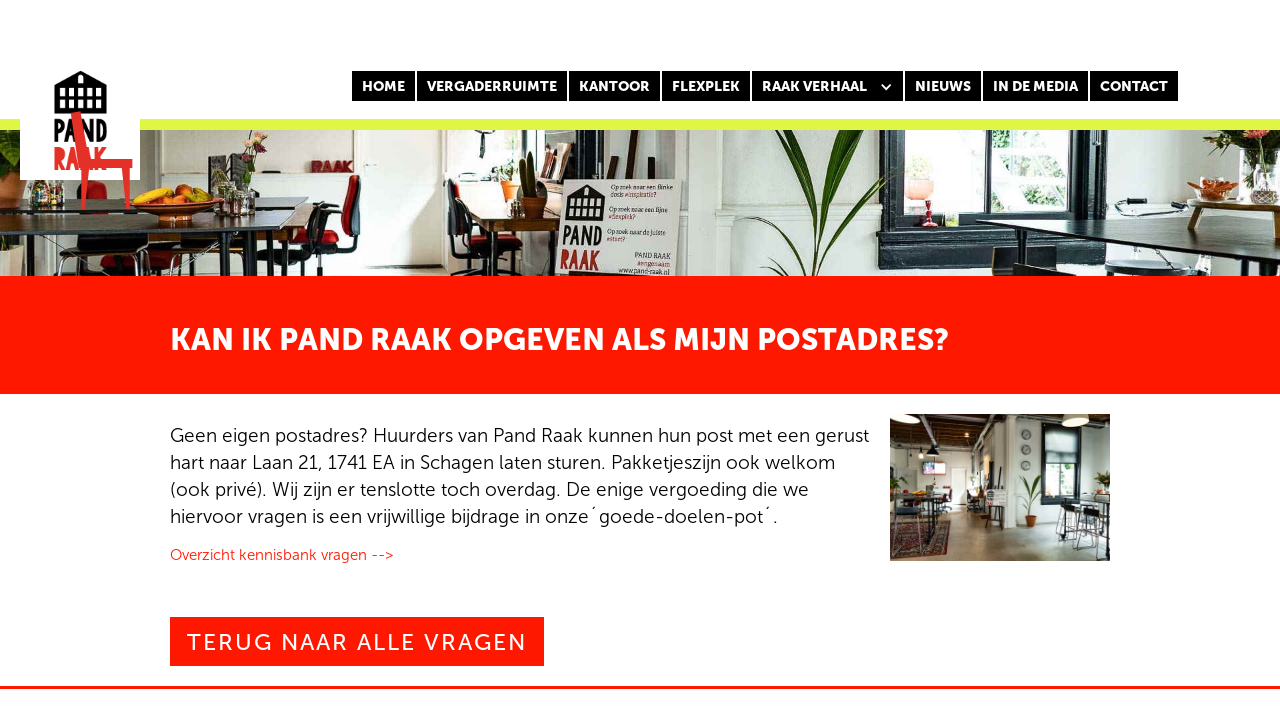

--- FILE ---
content_type: text/html
request_url: https://www.pand-raak.nl/vragen/kan-ik-pand-raak-opgeven-als-mijn-postadres
body_size: 5878
content:
<!DOCTYPE html><!-- Last Published: Wed Dec 31 2025 14:13:00 GMT+0000 (Coordinated Universal Time) --><html data-wf-domain="www.pand-raak.nl" data-wf-page="5d2f28944a77d813db3d1d65" data-wf-site="56e57875e9c75b714d1ab89f" lang="nl" data-wf-collection="5d2f28944a77d875c63d1d64" data-wf-item-slug="kan-ik-pand-raak-opgeven-als-mijn-postadres"><head><meta charset="utf-8"/><title>Kan ik Pand Raak opgeven als mijn postadres?</title><meta content="Geen eigen postadres? Huurders van Pand Raak kunnen hun post met een gerust hart naar Laan 21, 1741 EA in Schagen laten sturen. Pakketjes zijn ook welkom (ook privé). Wij zijn er tenslotte toch overdag. De enige vergoeding die we hiervoor vragen is een vrijwillige bijdrage in onze ´goede-doelen-pot´." name="description"/><meta content="Kan ik Pand Raak opgeven als mijn postadres?" property="og:title"/><meta content="Geen eigen postadres? Huurders van Pand Raak kunnen hun post met een gerust hart naar Laan 21, 1741 EA in Schagen laten sturen. Pakketjes zijn ook welkom (ook privé). Wij zijn er tenslotte toch overdag. De enige vergoeding die we hiervoor vragen is een vrijwillige bijdrage in onze ´goede-doelen-pot´." property="og:description"/><meta content="Kan ik Pand Raak opgeven als mijn postadres?" property="twitter:title"/><meta content="Geen eigen postadres? Huurders van Pand Raak kunnen hun post met een gerust hart naar Laan 21, 1741 EA in Schagen laten sturen. Pakketjes zijn ook welkom (ook privé). Wij zijn er tenslotte toch overdag. De enige vergoeding die we hiervoor vragen is een vrijwillige bijdrage in onze ´goede-doelen-pot´." property="twitter:description"/><meta property="og:type" content="website"/><meta content="summary_large_image" name="twitter:card"/><meta content="width=device-width, initial-scale=1" name="viewport"/><meta content="GHLZhRlDbPfgVcCeeVLh55-_vUboZcue0QZItAcxIqQ" name="google-site-verification"/><link href="https://cdn.prod.website-files.com/56e57875e9c75b714d1ab89f/css/pandraak.shared.d1c2db1f1.css" rel="stylesheet" type="text/css"/><link href="https://fonts.googleapis.com" rel="preconnect"/><link href="https://fonts.gstatic.com" rel="preconnect" crossorigin="anonymous"/><script src="https://ajax.googleapis.com/ajax/libs/webfont/1.6.26/webfont.js" type="text/javascript"></script><script type="text/javascript">WebFont.load({  google: {    families: ["Lato:100,100italic,300,300italic,400,400italic,700,700italic,900,900italic","Ubuntu:300,300italic,400,400italic,500,500italic,700,700italic","Montserrat:100,100italic,200,200italic,300,300italic,400,400italic,500,500italic,600,600italic,700,700italic,800,800italic,900,900italic","Oswald:200,300,400,500,600,700"]  }});</script><script type="text/javascript">!function(o,c){var n=c.documentElement,t=" w-mod-";n.className+=t+"js",("ontouchstart"in o||o.DocumentTouch&&c instanceof DocumentTouch)&&(n.className+=t+"touch")}(window,document);</script><link href="https://cdn.prod.website-files.com/56e57875e9c75b714d1ab89f/56e57875e9c75b714d1ab8c9_icon.png" rel="shortcut icon" type="image/x-icon"/><link href="https://cdn.prod.website-files.com/56e57875e9c75b714d1ab89f/56e57875e9c75b714d1ab8c8_Pand-Raak%20Webclip.png" rel="apple-touch-icon"/><script src="https://www.google.com/recaptcha/api.js" type="text/javascript"></script><!-- Google Tag Manager -->
<noscript><iframe src="//www.googletagmanager.com/ns.html?id=GTM-MFT4P6"
height="0" width="0" style="display:none;visibility:hidden"></iframe></noscript>
<script>(function(w,d,s,l,i){w[l]=w[l]||[];w[l].push({'gtm.start':
new Date().getTime(),event:'gtm.js'});var f=d.getElementsByTagName(s)[0],
j=d.createElement(s),dl=l!='dataLayer'?'&l='+l:'';j.async=true;j.src=
'//www.googletagmanager.com/gtm.js?id='+i+dl;f.parentNode.insertBefore(j,f);
})(window,document,'script','dataLayer','GTM-MFT4P6');</script>
<!-- End Google Tag Manager -->
<!-- webdesign-pagemyday -->
<script>
<style type="text/css">
      @media screen and (min-width: 1200px) {
        .w-container {
          max-width: 1170px;
        }
      }
    </style>
</script>
<script id="dsq-count-scr" src="//pandraak.disqus.com/count.js" async></script>
<script>
<!-- Google Analitics -->
  (function(i,s,o,g,r,a,m){i['GoogleAnalyticsObject']=r;i[r]=i[r]||function(){
  (i[r].q=i[r].q||[]).push(arguments)},i[r].l=1*new Date();a=s.createElement(o),
  m=s.getElementsByTagName(o)[0];a.async=1;a.src=g;m.parentNode.insertBefore(a,m)
  })(window,document,'script','//www.google-analytics.com/analytics.js','ga');

  ga('create', 'UA-75834073-1', 'auto');
  ga('send', 'pageview');

</script>
<!-- End Analitics -->
<script>
<!-- Tabs- -->  
var Webflow = Webflow || [];
Webflow.push(function () {
  var tabName = getParam('tab');
  if (!tabName) return;

  $('.' + tabName).triggerHandler('click');

  function getParam(name) {
    name = name.replace(/[\[]/, "\\[").replace(/[\]]/, "\\]");
    var regex = new RegExp("[\\?&]" + name + "=([^&#]*)"),
      results = regex.exec(location.search);
    return results == null ? "" : decodeURIComponent(results[1].replace(/\+/g, " "));
  }
});
</script>
<!-- End Tabs- -->
<!-- Hotjar Tracking Code for http://www.pand-raak.nl -->
<script>
    (function(h,o,t,j,a,r){
        h.hj=h.hj||function(){(h.hj.q=h.hj.q||[]).push(arguments)};
        h._hjSettings={hjid:230460,hjsv:5};
        a=o.getElementsByTagName('head')[0];
        r=o.createElement('script');r.async=1;
        r.src=t+h._hjSettings.hjid+j+h._hjSettings.hjsv;
        a.appendChild(r);
    })(window,document,'//static.hotjar.com/c/hotjar-','.js?sv=');
</script>
<!-- Facebook Pixel Code -->
<script>
  !function(f,b,e,v,n,t,s)
  {if(f.fbq)return;n=f.fbq=function(){n.callMethod?
  n.callMethod.apply(n,arguments):n.queue.push(arguments)};
  if(!f._fbq)f._fbq=n;n.push=n;n.loaded=!0;n.version='2.0';
  n.queue=[];t=b.createElement(e);t.async=!0;
  t.src=v;s=b.getElementsByTagName(e)[0];
  s.parentNode.insertBefore(t,s)}(window, document,'script',
  'https://connect.facebook.net/en_US/fbevents.js');
  fbq('init', '1949285498652791');
  fbq('track', 'PageView');
</script>
<noscript><img height="1" width="1" style="display:none"
  src="https://www.facebook.com/tr?id=1949285498652791&ev=PageView&noscript=1"
/></noscript>
<!-- End Facebook Pixel Code -->
<script type="application/ld+json">
{"@context":"https://schema.org","@type":"FAQPage","mainEntity":[{"@type":"Question","name":"Kan ik Pand Raak opgeven als mijn postadres?","acceptedAnswer":{"@type":"Answer","text":"Geen eigen postadres? Huurders van Pand Raak kunnen hun post met een gerust hart naar Laan 21, 1741 EA in Schagen laten sturen. Pakketjes zijn ook welkom (ook privé). Wij zijn er tenslotte toch overdag. De enige vergoeding die we hiervoor vragen is een vrijwillige bijdrage in onze ´goede-doelen-pot´."}}]}
</script></head><body><header class="section-header home w-clearfix"><a href="/" class="link-home-navbar w-inline-block w-clearfix"><img src="https://cdn.prod.website-files.com/56e57875e9c75b714d1ab89f/56e8360cf37ab62a090a9493_Logo-Pand-Raak.png" width="121" alt="Pand Raak Schagen" class="logo-navbar"/></a><div data-collapse="small" data-animation="default" data-duration="400" data-easing="ease" data-easing2="ease" role="banner" class="navbar-2 w-nav"><div class="container-6 w-container"><nav role="navigation" class="nav-menu-2 w-clearfix w-nav-menu"><a href="/" class="nav-button w-nav-link">Home</a><a href="/vergaderruimte" class="nav-button w-nav-link">Vergaderruimte</a><a href="/kantoorruimte" class="nav-button w-nav-link">KANTOOR</a><a href="/flexwerkplek" class="nav-button w-nav-link">FLEXPLEK</a><div data-hover="true" data-delay="0" class="nav-button w-dropdown"><div class="dropdown-toggle w-dropdown-toggle"><div class="icon-2 w-icon-dropdown-toggle"></div><div class="text-block-10">Raak verhaal</div></div><nav class="dropdown-list w-dropdown-list"><a href="/een-raak-verhaal" class="dropdownlink w-dropdown-link">Raak verhaal</a><a href="/rake-huurders" class="dropdownlink w-dropdown-link">rake huurders</a><a href="/vragen" class="dropdownlink w-dropdown-link">Rake vragen</a><a href="/rake-zaken-tv" class="dropdownlink w-dropdown-link">Rake zaken tv</a></nav></div><a href="/nieuws" class="nav-button w-nav-link">nieuws</a><a href="/in-de-media" class="nav-button w-nav-link">In de media</a><a href="/contact" class="nav-button w-nav-link">CONTACT</a></nav><div class="menu-button-2 w-nav-button"><div class="icon w-icon-nav-menu"></div></div></div></div></header><img src="https://cdn.prod.website-files.com/56e57875e9c75b714d1ab89f/56fa7da2f58de1387bbf92fd_Kantoor.svg" data-w-id="79b926a2-95af-fc92-347a-4eb83ed22ee2" alt="" class="image-8"/><div style="background-image:url(&quot;https://cdn.prod.website-files.com/56e57875e9c75b714d1ab8b1/5dd7b868be267025bf2f136c_Kan%20Pand%20Raak%20ook%20iets%20betekenen%20voor%20de%20promotie%20van%20mijn%20bedrijf.jpg&quot;)" class="bg-image vraag"></div><div class="section-intro"><div class="w-container"><h1 class="heading-2">Kan ik Pand Raak opgeven als mijn postadres?</h1></div></div><div><div class="container-8 w-container"><div class="w-row"><div class="w-col w-col-9"><div class="richttext-wrapper vragen"><div class="rich-text-block-3 w-richtext"><p>Geen eigen postadres? Huurders van Pand Raak kunnen hun post met een gerust hart naar Laan 21, 1741 EA in Schagen laten sturen. Pakketjeszijn ook welkom (ook privé). Wij zijn er tenslotte toch overdag. De enige vergoeding die we hiervoor vragen is een vrijwillige bijdrage in onze´goede-doelen-pot´.</p><p><a href="https://www.pand-raak.nl/vragen/kan-pand-raak-ook-iets-betekenen-voor-de-promotie-van-mijn-bedrijf#">Overzicht kennisbank vragen --&gt;</a></p></div></div></div><div class="w-col w-col-3"><img alt="Kan ik Pand Raak opgeven als mijn postadres?" src="https://cdn.prod.website-files.com/56e57875e9c75b714d1ab8b1/5dd7b868be267025bf2f136c_Kan%20Pand%20Raak%20ook%20iets%20betekenen%20voor%20de%20promotie%20van%20mijn%20bedrijf.jpg" sizes="(max-width: 767px) 96vw, (max-width: 991px) 167px, 220px" srcset="https://cdn.prod.website-files.com/56e57875e9c75b714d1ab8b1/5dd7b868be267025bf2f136c_Kan%20Pand%20Raak%20ook%20iets%20betekenen%20voor%20de%20promotie%20van%20mijn%20bedrijf-p-500.jpeg 500w, https://cdn.prod.website-files.com/56e57875e9c75b714d1ab8b1/5dd7b868be267025bf2f136c_Kan%20Pand%20Raak%20ook%20iets%20betekenen%20voor%20de%20promotie%20van%20mijn%20bedrijf-p-1080.jpeg 1080w, https://cdn.prod.website-files.com/56e57875e9c75b714d1ab8b1/5dd7b868be267025bf2f136c_Kan%20Pand%20Raak%20ook%20iets%20betekenen%20voor%20de%20promotie%20van%20mijn%20bedrijf-p-1600.jpeg 1600w, https://cdn.prod.website-files.com/56e57875e9c75b714d1ab8b1/5dd7b868be267025bf2f136c_Kan%20Pand%20Raak%20ook%20iets%20betekenen%20voor%20de%20promotie%20van%20mijn%20bedrijf.jpg 1920w"/></div></div><a href="/vragen" class="button w-button">Terug naar alle vragen</a></div></div><footer class="footer-section"><div class="footer-white"><div class="content-wrapper w-container"><div class="flex-wrapper"><div class="footer-column-1"><a href="#" class="brand-footer w-nav-brand"><img src="https://cdn.prod.website-files.com/56e57875e9c75b714d1ab89f/56e67d14f1ee49764ddeaafc_Logo-Pand-Raak.svg" width="400" alt="Vandijk Multiservice" class="image-5"/></a><div class="address-wrapper new"><div class="text-bel"><strong class="bold-text">ADRES</strong></div><div class="text-block-2">Pand Raak<br/>Laan 21<br/>1741 EA Schagen</div><div class="text-bel"><strong class="bold-text-2">MAIL OF BEL</strong></div><div class="ritch-text-right-columns w-richtext"><p><a href="mailto:pand-raak.nl">info@pand-raak.nl<br/></a><a href="tel:0224-745400">0224 - 745 400</a></p></div></div><div><strong class="title-2 bottom-border">Pand Raak</strong></div><p class="paragraph-2 medium">Pand Raak aan de Laan in Schagen is een pand waar werkplekken en vergaderlocaties te huur zijn voor ZZP’ers, start ups, MKB en flexwerkers.<br/></p><p class="paragraph-2 medium">Wij zijn op werkdagen geopend van 08:00 tot 18:00 uur. &#x27;s Avonds en in het weekend op aanvraag. <br/>Bel direct <a href="tel:+31224745400" class="call-link-footer">+31(0)224 745 400</a></p><div class="social-icons w-clearfix"><a href="https://nl.pinterest.com/lonnekedeutekom/pins/" target="_blank" class="social-icon pinterest w-inline-block"></a><a href="https://www.instagram.com/pandraak/" target="_blank" class="social-icon instagram w-inline-block"></a><a href="https://twitter.com/pandraak" target="_blank" class="social-icon twiiter w-inline-block"></a><a href="https://www.linkedin.com/company/pandraak/" target="_blank" class="social-icon linkedin w-inline-block"></a><a href="https://www.facebook.com/pandraak/" target="_blank" class="social-icon facebook w-inline-block"></a></div></div><div class="footer-column-2"><div><div><strong class="title-2 bottom-border">Menu</strong></div><a href="/" class="footer-link">Home</a><a href="/vergaderruimte" class="footer-link">Vergaderruimte</a><a href="/kantoorruimte" class="footer-link">Kantoor</a><a href="/flexwerkplek" class="footer-link">Flexplek</a><a href="/flexwerkplek" class="footer-link">Faciliteiten</a><a href="/agenda" class="footer-link">Agenda</a><a href="/een-raak-verhaal" class="footer-link">Raak verhaal</a><a href="/vragen" class="footer-link">Vragen</a><a href="/contact" class="footer-link">Contact</a></div></div><div class="footer-column-4"><div><strong class="title-2">Locatie</strong></div><div class="html-embed-4 w-embed w-iframe"><iframe src="https://www.google.com/maps/embed?pb=!1m18!1m12!1m3!1d2413.014104731974!2d4.798690515817439!3d52.786053779865405!2m3!1f0!2f0!3f0!3m2!1i1024!2i768!4f13.1!3m3!1m2!1s0x47cf4e249cf37beb%3A0x5aaac7ff3635caa6!2sPand%20Raak!5e0!3m2!1snl!2snl!4v1575374571304!5m2!1snl!2snl" width="100%" height="300" frameborder="0" style="border:0;" allowfullscreen=""></iframe></div><div class="formulier new"><div class="w-form"><form id="wf-form-Footer---contactformulier" name="wf-form-Footer---contactformulier" data-name="Footer - contactformulier" redirect="/bedankt" data-redirect="/bedankt" method="get" class="w-clearfix" data-wf-page-id="5d2f28944a77d813db3d1d65" data-wf-element-id="6fb91dc8-b2d8-7352-7d73-b7686fe1906d"><h4 class="white">Ja, IK WIL GRAAG MEER weten!</h4><input class="text-field _100 w-input" maxlength="256" name="naam-9" data-name="Naam 9" placeholder="naam" type="text" id="naam-9"/><input class="text-field _100 w-input" maxlength="256" name="email-8" data-name="Email 8" placeholder="emailadres" type="email" id="email-8" required=""/><input class="text-field _100 w-input" maxlength="256" name="telefoonnummer-2" data-name="Telefoonnummer 2" placeholder="telefoonnummer" type="text" id="telefoonnummer-2"/><textarea id="Opmerkingen-2" name="Opmerkingen-2" placeholder="vragen/opmerkingen" maxlength="5000" data-name="Opmerkingen 2" class="text-field _100 w-input"></textarea><div data-sitekey="6LeQfdsZAAAAAEhYgctSdAqSyX0eck1zE7lPwvOE" class="w-form-formrecaptcha g-recaptcha g-recaptcha-error g-recaptcha-disabled"></div><input type="submit" data-wait="Een ogenblik geduld aub..." wait="Een ogenblik geduld aub..." class="reserveer w-button" value="Verstuur"/></form><div class="w-form-done"><p>Bedankt, je aanvraag is ontvangen, wij nemen zo spoedig mogelijk contact met je op!</p></div><div class="w-form-fail"><p>Oops! Er ging iets mis bij het invullen van het formulier... Probeer het nog eens.</p></div></div></div></div></div></div></div><div class="footer-link-balk"><div class="content-wrapper w-container"><div class="w-dyn-list"><div role="list" class="collection-list-3 w-dyn-items"><div role="listitem" class="collection-item-6 w-dyn-item"><div class="div-block-8"><a href="/vergaderlocatie/in-schagen" class="footer-link-seo">In Schagen</a></div></div><div role="listitem" class="collection-item-6 w-dyn-item"><div class="div-block-8"><a href="/vergaderlocatie/aan-de-kust" class="footer-link-seo">Aan de kust</a></div></div></div></div></div></div><div class="footer-notice-blue"><div class="content-wrapper w-container"><div class="footer-notice-text-white"><a href="#" class="white-2">Copyright Pand Raak 2024</a>  |  Privacy Policy<!-- -->  |  Webdesign <a href="https://www.reclamefabriek.nl" target="_blank" class="white-2">Reclamefabriek</a></div></div></div></footer><a href="https://wa.me/31627084711" target="_blank" class="whatsappblock w-inline-block"><img src="https://cdn.prod.website-files.com/5d09240be2f0f2dd5f7d3d5f/5d28817ce54cb52bc6fc7cd4_Asset%201.svg" alt="" class="image-6"/><div class="text-block-5">Whatsapp</div><div class="div-block-6 whatsapp"></div></a><script src="https://d3e54v103j8qbb.cloudfront.net/js/jquery-3.5.1.min.dc5e7f18c8.js?site=56e57875e9c75b714d1ab89f" type="text/javascript" integrity="sha256-9/aliU8dGd2tb6OSsuzixeV4y/faTqgFtohetphbbj0=" crossorigin="anonymous"></script><script src="https://cdn.prod.website-files.com/56e57875e9c75b714d1ab89f/js/pandraak.schunk.8a7b71fccb1a99f5.js" type="text/javascript"></script><script src="https://cdn.prod.website-files.com/56e57875e9c75b714d1ab89f/js/pandraak.bab0e4dd.a28c59ad51ffdd8a.js" type="text/javascript"></script><!-- Google Tag Manager (noscript) -->
<noscript><iframe src="https://www.googletagmanager.com/ns.html?id=GTM-MFT4P6"
height="0" width="0" style="display:none;visibility:hidden"></iframe></noscript>
<!-- End Google Tag Manager (noscript) --></body></html>

--- FILE ---
content_type: text/html; charset=utf-8
request_url: https://www.google.com/recaptcha/api2/anchor?ar=1&k=6LeQfdsZAAAAAEhYgctSdAqSyX0eck1zE7lPwvOE&co=aHR0cHM6Ly93d3cucGFuZC1yYWFrLm5sOjQ0Mw..&hl=en&v=PoyoqOPhxBO7pBk68S4YbpHZ&size=normal&anchor-ms=20000&execute-ms=30000&cb=4kajnf2amv4b
body_size: 49287
content:
<!DOCTYPE HTML><html dir="ltr" lang="en"><head><meta http-equiv="Content-Type" content="text/html; charset=UTF-8">
<meta http-equiv="X-UA-Compatible" content="IE=edge">
<title>reCAPTCHA</title>
<style type="text/css">
/* cyrillic-ext */
@font-face {
  font-family: 'Roboto';
  font-style: normal;
  font-weight: 400;
  font-stretch: 100%;
  src: url(//fonts.gstatic.com/s/roboto/v48/KFO7CnqEu92Fr1ME7kSn66aGLdTylUAMa3GUBHMdazTgWw.woff2) format('woff2');
  unicode-range: U+0460-052F, U+1C80-1C8A, U+20B4, U+2DE0-2DFF, U+A640-A69F, U+FE2E-FE2F;
}
/* cyrillic */
@font-face {
  font-family: 'Roboto';
  font-style: normal;
  font-weight: 400;
  font-stretch: 100%;
  src: url(//fonts.gstatic.com/s/roboto/v48/KFO7CnqEu92Fr1ME7kSn66aGLdTylUAMa3iUBHMdazTgWw.woff2) format('woff2');
  unicode-range: U+0301, U+0400-045F, U+0490-0491, U+04B0-04B1, U+2116;
}
/* greek-ext */
@font-face {
  font-family: 'Roboto';
  font-style: normal;
  font-weight: 400;
  font-stretch: 100%;
  src: url(//fonts.gstatic.com/s/roboto/v48/KFO7CnqEu92Fr1ME7kSn66aGLdTylUAMa3CUBHMdazTgWw.woff2) format('woff2');
  unicode-range: U+1F00-1FFF;
}
/* greek */
@font-face {
  font-family: 'Roboto';
  font-style: normal;
  font-weight: 400;
  font-stretch: 100%;
  src: url(//fonts.gstatic.com/s/roboto/v48/KFO7CnqEu92Fr1ME7kSn66aGLdTylUAMa3-UBHMdazTgWw.woff2) format('woff2');
  unicode-range: U+0370-0377, U+037A-037F, U+0384-038A, U+038C, U+038E-03A1, U+03A3-03FF;
}
/* math */
@font-face {
  font-family: 'Roboto';
  font-style: normal;
  font-weight: 400;
  font-stretch: 100%;
  src: url(//fonts.gstatic.com/s/roboto/v48/KFO7CnqEu92Fr1ME7kSn66aGLdTylUAMawCUBHMdazTgWw.woff2) format('woff2');
  unicode-range: U+0302-0303, U+0305, U+0307-0308, U+0310, U+0312, U+0315, U+031A, U+0326-0327, U+032C, U+032F-0330, U+0332-0333, U+0338, U+033A, U+0346, U+034D, U+0391-03A1, U+03A3-03A9, U+03B1-03C9, U+03D1, U+03D5-03D6, U+03F0-03F1, U+03F4-03F5, U+2016-2017, U+2034-2038, U+203C, U+2040, U+2043, U+2047, U+2050, U+2057, U+205F, U+2070-2071, U+2074-208E, U+2090-209C, U+20D0-20DC, U+20E1, U+20E5-20EF, U+2100-2112, U+2114-2115, U+2117-2121, U+2123-214F, U+2190, U+2192, U+2194-21AE, U+21B0-21E5, U+21F1-21F2, U+21F4-2211, U+2213-2214, U+2216-22FF, U+2308-230B, U+2310, U+2319, U+231C-2321, U+2336-237A, U+237C, U+2395, U+239B-23B7, U+23D0, U+23DC-23E1, U+2474-2475, U+25AF, U+25B3, U+25B7, U+25BD, U+25C1, U+25CA, U+25CC, U+25FB, U+266D-266F, U+27C0-27FF, U+2900-2AFF, U+2B0E-2B11, U+2B30-2B4C, U+2BFE, U+3030, U+FF5B, U+FF5D, U+1D400-1D7FF, U+1EE00-1EEFF;
}
/* symbols */
@font-face {
  font-family: 'Roboto';
  font-style: normal;
  font-weight: 400;
  font-stretch: 100%;
  src: url(//fonts.gstatic.com/s/roboto/v48/KFO7CnqEu92Fr1ME7kSn66aGLdTylUAMaxKUBHMdazTgWw.woff2) format('woff2');
  unicode-range: U+0001-000C, U+000E-001F, U+007F-009F, U+20DD-20E0, U+20E2-20E4, U+2150-218F, U+2190, U+2192, U+2194-2199, U+21AF, U+21E6-21F0, U+21F3, U+2218-2219, U+2299, U+22C4-22C6, U+2300-243F, U+2440-244A, U+2460-24FF, U+25A0-27BF, U+2800-28FF, U+2921-2922, U+2981, U+29BF, U+29EB, U+2B00-2BFF, U+4DC0-4DFF, U+FFF9-FFFB, U+10140-1018E, U+10190-1019C, U+101A0, U+101D0-101FD, U+102E0-102FB, U+10E60-10E7E, U+1D2C0-1D2D3, U+1D2E0-1D37F, U+1F000-1F0FF, U+1F100-1F1AD, U+1F1E6-1F1FF, U+1F30D-1F30F, U+1F315, U+1F31C, U+1F31E, U+1F320-1F32C, U+1F336, U+1F378, U+1F37D, U+1F382, U+1F393-1F39F, U+1F3A7-1F3A8, U+1F3AC-1F3AF, U+1F3C2, U+1F3C4-1F3C6, U+1F3CA-1F3CE, U+1F3D4-1F3E0, U+1F3ED, U+1F3F1-1F3F3, U+1F3F5-1F3F7, U+1F408, U+1F415, U+1F41F, U+1F426, U+1F43F, U+1F441-1F442, U+1F444, U+1F446-1F449, U+1F44C-1F44E, U+1F453, U+1F46A, U+1F47D, U+1F4A3, U+1F4B0, U+1F4B3, U+1F4B9, U+1F4BB, U+1F4BF, U+1F4C8-1F4CB, U+1F4D6, U+1F4DA, U+1F4DF, U+1F4E3-1F4E6, U+1F4EA-1F4ED, U+1F4F7, U+1F4F9-1F4FB, U+1F4FD-1F4FE, U+1F503, U+1F507-1F50B, U+1F50D, U+1F512-1F513, U+1F53E-1F54A, U+1F54F-1F5FA, U+1F610, U+1F650-1F67F, U+1F687, U+1F68D, U+1F691, U+1F694, U+1F698, U+1F6AD, U+1F6B2, U+1F6B9-1F6BA, U+1F6BC, U+1F6C6-1F6CF, U+1F6D3-1F6D7, U+1F6E0-1F6EA, U+1F6F0-1F6F3, U+1F6F7-1F6FC, U+1F700-1F7FF, U+1F800-1F80B, U+1F810-1F847, U+1F850-1F859, U+1F860-1F887, U+1F890-1F8AD, U+1F8B0-1F8BB, U+1F8C0-1F8C1, U+1F900-1F90B, U+1F93B, U+1F946, U+1F984, U+1F996, U+1F9E9, U+1FA00-1FA6F, U+1FA70-1FA7C, U+1FA80-1FA89, U+1FA8F-1FAC6, U+1FACE-1FADC, U+1FADF-1FAE9, U+1FAF0-1FAF8, U+1FB00-1FBFF;
}
/* vietnamese */
@font-face {
  font-family: 'Roboto';
  font-style: normal;
  font-weight: 400;
  font-stretch: 100%;
  src: url(//fonts.gstatic.com/s/roboto/v48/KFO7CnqEu92Fr1ME7kSn66aGLdTylUAMa3OUBHMdazTgWw.woff2) format('woff2');
  unicode-range: U+0102-0103, U+0110-0111, U+0128-0129, U+0168-0169, U+01A0-01A1, U+01AF-01B0, U+0300-0301, U+0303-0304, U+0308-0309, U+0323, U+0329, U+1EA0-1EF9, U+20AB;
}
/* latin-ext */
@font-face {
  font-family: 'Roboto';
  font-style: normal;
  font-weight: 400;
  font-stretch: 100%;
  src: url(//fonts.gstatic.com/s/roboto/v48/KFO7CnqEu92Fr1ME7kSn66aGLdTylUAMa3KUBHMdazTgWw.woff2) format('woff2');
  unicode-range: U+0100-02BA, U+02BD-02C5, U+02C7-02CC, U+02CE-02D7, U+02DD-02FF, U+0304, U+0308, U+0329, U+1D00-1DBF, U+1E00-1E9F, U+1EF2-1EFF, U+2020, U+20A0-20AB, U+20AD-20C0, U+2113, U+2C60-2C7F, U+A720-A7FF;
}
/* latin */
@font-face {
  font-family: 'Roboto';
  font-style: normal;
  font-weight: 400;
  font-stretch: 100%;
  src: url(//fonts.gstatic.com/s/roboto/v48/KFO7CnqEu92Fr1ME7kSn66aGLdTylUAMa3yUBHMdazQ.woff2) format('woff2');
  unicode-range: U+0000-00FF, U+0131, U+0152-0153, U+02BB-02BC, U+02C6, U+02DA, U+02DC, U+0304, U+0308, U+0329, U+2000-206F, U+20AC, U+2122, U+2191, U+2193, U+2212, U+2215, U+FEFF, U+FFFD;
}
/* cyrillic-ext */
@font-face {
  font-family: 'Roboto';
  font-style: normal;
  font-weight: 500;
  font-stretch: 100%;
  src: url(//fonts.gstatic.com/s/roboto/v48/KFO7CnqEu92Fr1ME7kSn66aGLdTylUAMa3GUBHMdazTgWw.woff2) format('woff2');
  unicode-range: U+0460-052F, U+1C80-1C8A, U+20B4, U+2DE0-2DFF, U+A640-A69F, U+FE2E-FE2F;
}
/* cyrillic */
@font-face {
  font-family: 'Roboto';
  font-style: normal;
  font-weight: 500;
  font-stretch: 100%;
  src: url(//fonts.gstatic.com/s/roboto/v48/KFO7CnqEu92Fr1ME7kSn66aGLdTylUAMa3iUBHMdazTgWw.woff2) format('woff2');
  unicode-range: U+0301, U+0400-045F, U+0490-0491, U+04B0-04B1, U+2116;
}
/* greek-ext */
@font-face {
  font-family: 'Roboto';
  font-style: normal;
  font-weight: 500;
  font-stretch: 100%;
  src: url(//fonts.gstatic.com/s/roboto/v48/KFO7CnqEu92Fr1ME7kSn66aGLdTylUAMa3CUBHMdazTgWw.woff2) format('woff2');
  unicode-range: U+1F00-1FFF;
}
/* greek */
@font-face {
  font-family: 'Roboto';
  font-style: normal;
  font-weight: 500;
  font-stretch: 100%;
  src: url(//fonts.gstatic.com/s/roboto/v48/KFO7CnqEu92Fr1ME7kSn66aGLdTylUAMa3-UBHMdazTgWw.woff2) format('woff2');
  unicode-range: U+0370-0377, U+037A-037F, U+0384-038A, U+038C, U+038E-03A1, U+03A3-03FF;
}
/* math */
@font-face {
  font-family: 'Roboto';
  font-style: normal;
  font-weight: 500;
  font-stretch: 100%;
  src: url(//fonts.gstatic.com/s/roboto/v48/KFO7CnqEu92Fr1ME7kSn66aGLdTylUAMawCUBHMdazTgWw.woff2) format('woff2');
  unicode-range: U+0302-0303, U+0305, U+0307-0308, U+0310, U+0312, U+0315, U+031A, U+0326-0327, U+032C, U+032F-0330, U+0332-0333, U+0338, U+033A, U+0346, U+034D, U+0391-03A1, U+03A3-03A9, U+03B1-03C9, U+03D1, U+03D5-03D6, U+03F0-03F1, U+03F4-03F5, U+2016-2017, U+2034-2038, U+203C, U+2040, U+2043, U+2047, U+2050, U+2057, U+205F, U+2070-2071, U+2074-208E, U+2090-209C, U+20D0-20DC, U+20E1, U+20E5-20EF, U+2100-2112, U+2114-2115, U+2117-2121, U+2123-214F, U+2190, U+2192, U+2194-21AE, U+21B0-21E5, U+21F1-21F2, U+21F4-2211, U+2213-2214, U+2216-22FF, U+2308-230B, U+2310, U+2319, U+231C-2321, U+2336-237A, U+237C, U+2395, U+239B-23B7, U+23D0, U+23DC-23E1, U+2474-2475, U+25AF, U+25B3, U+25B7, U+25BD, U+25C1, U+25CA, U+25CC, U+25FB, U+266D-266F, U+27C0-27FF, U+2900-2AFF, U+2B0E-2B11, U+2B30-2B4C, U+2BFE, U+3030, U+FF5B, U+FF5D, U+1D400-1D7FF, U+1EE00-1EEFF;
}
/* symbols */
@font-face {
  font-family: 'Roboto';
  font-style: normal;
  font-weight: 500;
  font-stretch: 100%;
  src: url(//fonts.gstatic.com/s/roboto/v48/KFO7CnqEu92Fr1ME7kSn66aGLdTylUAMaxKUBHMdazTgWw.woff2) format('woff2');
  unicode-range: U+0001-000C, U+000E-001F, U+007F-009F, U+20DD-20E0, U+20E2-20E4, U+2150-218F, U+2190, U+2192, U+2194-2199, U+21AF, U+21E6-21F0, U+21F3, U+2218-2219, U+2299, U+22C4-22C6, U+2300-243F, U+2440-244A, U+2460-24FF, U+25A0-27BF, U+2800-28FF, U+2921-2922, U+2981, U+29BF, U+29EB, U+2B00-2BFF, U+4DC0-4DFF, U+FFF9-FFFB, U+10140-1018E, U+10190-1019C, U+101A0, U+101D0-101FD, U+102E0-102FB, U+10E60-10E7E, U+1D2C0-1D2D3, U+1D2E0-1D37F, U+1F000-1F0FF, U+1F100-1F1AD, U+1F1E6-1F1FF, U+1F30D-1F30F, U+1F315, U+1F31C, U+1F31E, U+1F320-1F32C, U+1F336, U+1F378, U+1F37D, U+1F382, U+1F393-1F39F, U+1F3A7-1F3A8, U+1F3AC-1F3AF, U+1F3C2, U+1F3C4-1F3C6, U+1F3CA-1F3CE, U+1F3D4-1F3E0, U+1F3ED, U+1F3F1-1F3F3, U+1F3F5-1F3F7, U+1F408, U+1F415, U+1F41F, U+1F426, U+1F43F, U+1F441-1F442, U+1F444, U+1F446-1F449, U+1F44C-1F44E, U+1F453, U+1F46A, U+1F47D, U+1F4A3, U+1F4B0, U+1F4B3, U+1F4B9, U+1F4BB, U+1F4BF, U+1F4C8-1F4CB, U+1F4D6, U+1F4DA, U+1F4DF, U+1F4E3-1F4E6, U+1F4EA-1F4ED, U+1F4F7, U+1F4F9-1F4FB, U+1F4FD-1F4FE, U+1F503, U+1F507-1F50B, U+1F50D, U+1F512-1F513, U+1F53E-1F54A, U+1F54F-1F5FA, U+1F610, U+1F650-1F67F, U+1F687, U+1F68D, U+1F691, U+1F694, U+1F698, U+1F6AD, U+1F6B2, U+1F6B9-1F6BA, U+1F6BC, U+1F6C6-1F6CF, U+1F6D3-1F6D7, U+1F6E0-1F6EA, U+1F6F0-1F6F3, U+1F6F7-1F6FC, U+1F700-1F7FF, U+1F800-1F80B, U+1F810-1F847, U+1F850-1F859, U+1F860-1F887, U+1F890-1F8AD, U+1F8B0-1F8BB, U+1F8C0-1F8C1, U+1F900-1F90B, U+1F93B, U+1F946, U+1F984, U+1F996, U+1F9E9, U+1FA00-1FA6F, U+1FA70-1FA7C, U+1FA80-1FA89, U+1FA8F-1FAC6, U+1FACE-1FADC, U+1FADF-1FAE9, U+1FAF0-1FAF8, U+1FB00-1FBFF;
}
/* vietnamese */
@font-face {
  font-family: 'Roboto';
  font-style: normal;
  font-weight: 500;
  font-stretch: 100%;
  src: url(//fonts.gstatic.com/s/roboto/v48/KFO7CnqEu92Fr1ME7kSn66aGLdTylUAMa3OUBHMdazTgWw.woff2) format('woff2');
  unicode-range: U+0102-0103, U+0110-0111, U+0128-0129, U+0168-0169, U+01A0-01A1, U+01AF-01B0, U+0300-0301, U+0303-0304, U+0308-0309, U+0323, U+0329, U+1EA0-1EF9, U+20AB;
}
/* latin-ext */
@font-face {
  font-family: 'Roboto';
  font-style: normal;
  font-weight: 500;
  font-stretch: 100%;
  src: url(//fonts.gstatic.com/s/roboto/v48/KFO7CnqEu92Fr1ME7kSn66aGLdTylUAMa3KUBHMdazTgWw.woff2) format('woff2');
  unicode-range: U+0100-02BA, U+02BD-02C5, U+02C7-02CC, U+02CE-02D7, U+02DD-02FF, U+0304, U+0308, U+0329, U+1D00-1DBF, U+1E00-1E9F, U+1EF2-1EFF, U+2020, U+20A0-20AB, U+20AD-20C0, U+2113, U+2C60-2C7F, U+A720-A7FF;
}
/* latin */
@font-face {
  font-family: 'Roboto';
  font-style: normal;
  font-weight: 500;
  font-stretch: 100%;
  src: url(//fonts.gstatic.com/s/roboto/v48/KFO7CnqEu92Fr1ME7kSn66aGLdTylUAMa3yUBHMdazQ.woff2) format('woff2');
  unicode-range: U+0000-00FF, U+0131, U+0152-0153, U+02BB-02BC, U+02C6, U+02DA, U+02DC, U+0304, U+0308, U+0329, U+2000-206F, U+20AC, U+2122, U+2191, U+2193, U+2212, U+2215, U+FEFF, U+FFFD;
}
/* cyrillic-ext */
@font-face {
  font-family: 'Roboto';
  font-style: normal;
  font-weight: 900;
  font-stretch: 100%;
  src: url(//fonts.gstatic.com/s/roboto/v48/KFO7CnqEu92Fr1ME7kSn66aGLdTylUAMa3GUBHMdazTgWw.woff2) format('woff2');
  unicode-range: U+0460-052F, U+1C80-1C8A, U+20B4, U+2DE0-2DFF, U+A640-A69F, U+FE2E-FE2F;
}
/* cyrillic */
@font-face {
  font-family: 'Roboto';
  font-style: normal;
  font-weight: 900;
  font-stretch: 100%;
  src: url(//fonts.gstatic.com/s/roboto/v48/KFO7CnqEu92Fr1ME7kSn66aGLdTylUAMa3iUBHMdazTgWw.woff2) format('woff2');
  unicode-range: U+0301, U+0400-045F, U+0490-0491, U+04B0-04B1, U+2116;
}
/* greek-ext */
@font-face {
  font-family: 'Roboto';
  font-style: normal;
  font-weight: 900;
  font-stretch: 100%;
  src: url(//fonts.gstatic.com/s/roboto/v48/KFO7CnqEu92Fr1ME7kSn66aGLdTylUAMa3CUBHMdazTgWw.woff2) format('woff2');
  unicode-range: U+1F00-1FFF;
}
/* greek */
@font-face {
  font-family: 'Roboto';
  font-style: normal;
  font-weight: 900;
  font-stretch: 100%;
  src: url(//fonts.gstatic.com/s/roboto/v48/KFO7CnqEu92Fr1ME7kSn66aGLdTylUAMa3-UBHMdazTgWw.woff2) format('woff2');
  unicode-range: U+0370-0377, U+037A-037F, U+0384-038A, U+038C, U+038E-03A1, U+03A3-03FF;
}
/* math */
@font-face {
  font-family: 'Roboto';
  font-style: normal;
  font-weight: 900;
  font-stretch: 100%;
  src: url(//fonts.gstatic.com/s/roboto/v48/KFO7CnqEu92Fr1ME7kSn66aGLdTylUAMawCUBHMdazTgWw.woff2) format('woff2');
  unicode-range: U+0302-0303, U+0305, U+0307-0308, U+0310, U+0312, U+0315, U+031A, U+0326-0327, U+032C, U+032F-0330, U+0332-0333, U+0338, U+033A, U+0346, U+034D, U+0391-03A1, U+03A3-03A9, U+03B1-03C9, U+03D1, U+03D5-03D6, U+03F0-03F1, U+03F4-03F5, U+2016-2017, U+2034-2038, U+203C, U+2040, U+2043, U+2047, U+2050, U+2057, U+205F, U+2070-2071, U+2074-208E, U+2090-209C, U+20D0-20DC, U+20E1, U+20E5-20EF, U+2100-2112, U+2114-2115, U+2117-2121, U+2123-214F, U+2190, U+2192, U+2194-21AE, U+21B0-21E5, U+21F1-21F2, U+21F4-2211, U+2213-2214, U+2216-22FF, U+2308-230B, U+2310, U+2319, U+231C-2321, U+2336-237A, U+237C, U+2395, U+239B-23B7, U+23D0, U+23DC-23E1, U+2474-2475, U+25AF, U+25B3, U+25B7, U+25BD, U+25C1, U+25CA, U+25CC, U+25FB, U+266D-266F, U+27C0-27FF, U+2900-2AFF, U+2B0E-2B11, U+2B30-2B4C, U+2BFE, U+3030, U+FF5B, U+FF5D, U+1D400-1D7FF, U+1EE00-1EEFF;
}
/* symbols */
@font-face {
  font-family: 'Roboto';
  font-style: normal;
  font-weight: 900;
  font-stretch: 100%;
  src: url(//fonts.gstatic.com/s/roboto/v48/KFO7CnqEu92Fr1ME7kSn66aGLdTylUAMaxKUBHMdazTgWw.woff2) format('woff2');
  unicode-range: U+0001-000C, U+000E-001F, U+007F-009F, U+20DD-20E0, U+20E2-20E4, U+2150-218F, U+2190, U+2192, U+2194-2199, U+21AF, U+21E6-21F0, U+21F3, U+2218-2219, U+2299, U+22C4-22C6, U+2300-243F, U+2440-244A, U+2460-24FF, U+25A0-27BF, U+2800-28FF, U+2921-2922, U+2981, U+29BF, U+29EB, U+2B00-2BFF, U+4DC0-4DFF, U+FFF9-FFFB, U+10140-1018E, U+10190-1019C, U+101A0, U+101D0-101FD, U+102E0-102FB, U+10E60-10E7E, U+1D2C0-1D2D3, U+1D2E0-1D37F, U+1F000-1F0FF, U+1F100-1F1AD, U+1F1E6-1F1FF, U+1F30D-1F30F, U+1F315, U+1F31C, U+1F31E, U+1F320-1F32C, U+1F336, U+1F378, U+1F37D, U+1F382, U+1F393-1F39F, U+1F3A7-1F3A8, U+1F3AC-1F3AF, U+1F3C2, U+1F3C4-1F3C6, U+1F3CA-1F3CE, U+1F3D4-1F3E0, U+1F3ED, U+1F3F1-1F3F3, U+1F3F5-1F3F7, U+1F408, U+1F415, U+1F41F, U+1F426, U+1F43F, U+1F441-1F442, U+1F444, U+1F446-1F449, U+1F44C-1F44E, U+1F453, U+1F46A, U+1F47D, U+1F4A3, U+1F4B0, U+1F4B3, U+1F4B9, U+1F4BB, U+1F4BF, U+1F4C8-1F4CB, U+1F4D6, U+1F4DA, U+1F4DF, U+1F4E3-1F4E6, U+1F4EA-1F4ED, U+1F4F7, U+1F4F9-1F4FB, U+1F4FD-1F4FE, U+1F503, U+1F507-1F50B, U+1F50D, U+1F512-1F513, U+1F53E-1F54A, U+1F54F-1F5FA, U+1F610, U+1F650-1F67F, U+1F687, U+1F68D, U+1F691, U+1F694, U+1F698, U+1F6AD, U+1F6B2, U+1F6B9-1F6BA, U+1F6BC, U+1F6C6-1F6CF, U+1F6D3-1F6D7, U+1F6E0-1F6EA, U+1F6F0-1F6F3, U+1F6F7-1F6FC, U+1F700-1F7FF, U+1F800-1F80B, U+1F810-1F847, U+1F850-1F859, U+1F860-1F887, U+1F890-1F8AD, U+1F8B0-1F8BB, U+1F8C0-1F8C1, U+1F900-1F90B, U+1F93B, U+1F946, U+1F984, U+1F996, U+1F9E9, U+1FA00-1FA6F, U+1FA70-1FA7C, U+1FA80-1FA89, U+1FA8F-1FAC6, U+1FACE-1FADC, U+1FADF-1FAE9, U+1FAF0-1FAF8, U+1FB00-1FBFF;
}
/* vietnamese */
@font-face {
  font-family: 'Roboto';
  font-style: normal;
  font-weight: 900;
  font-stretch: 100%;
  src: url(//fonts.gstatic.com/s/roboto/v48/KFO7CnqEu92Fr1ME7kSn66aGLdTylUAMa3OUBHMdazTgWw.woff2) format('woff2');
  unicode-range: U+0102-0103, U+0110-0111, U+0128-0129, U+0168-0169, U+01A0-01A1, U+01AF-01B0, U+0300-0301, U+0303-0304, U+0308-0309, U+0323, U+0329, U+1EA0-1EF9, U+20AB;
}
/* latin-ext */
@font-face {
  font-family: 'Roboto';
  font-style: normal;
  font-weight: 900;
  font-stretch: 100%;
  src: url(//fonts.gstatic.com/s/roboto/v48/KFO7CnqEu92Fr1ME7kSn66aGLdTylUAMa3KUBHMdazTgWw.woff2) format('woff2');
  unicode-range: U+0100-02BA, U+02BD-02C5, U+02C7-02CC, U+02CE-02D7, U+02DD-02FF, U+0304, U+0308, U+0329, U+1D00-1DBF, U+1E00-1E9F, U+1EF2-1EFF, U+2020, U+20A0-20AB, U+20AD-20C0, U+2113, U+2C60-2C7F, U+A720-A7FF;
}
/* latin */
@font-face {
  font-family: 'Roboto';
  font-style: normal;
  font-weight: 900;
  font-stretch: 100%;
  src: url(//fonts.gstatic.com/s/roboto/v48/KFO7CnqEu92Fr1ME7kSn66aGLdTylUAMa3yUBHMdazQ.woff2) format('woff2');
  unicode-range: U+0000-00FF, U+0131, U+0152-0153, U+02BB-02BC, U+02C6, U+02DA, U+02DC, U+0304, U+0308, U+0329, U+2000-206F, U+20AC, U+2122, U+2191, U+2193, U+2212, U+2215, U+FEFF, U+FFFD;
}

</style>
<link rel="stylesheet" type="text/css" href="https://www.gstatic.com/recaptcha/releases/PoyoqOPhxBO7pBk68S4YbpHZ/styles__ltr.css">
<script nonce="nlXyDXuUw8gBGjifEUY5FA" type="text/javascript">window['__recaptcha_api'] = 'https://www.google.com/recaptcha/api2/';</script>
<script type="text/javascript" src="https://www.gstatic.com/recaptcha/releases/PoyoqOPhxBO7pBk68S4YbpHZ/recaptcha__en.js" nonce="nlXyDXuUw8gBGjifEUY5FA">
      
    </script></head>
<body><div id="rc-anchor-alert" class="rc-anchor-alert"></div>
<input type="hidden" id="recaptcha-token" value="[base64]">
<script type="text/javascript" nonce="nlXyDXuUw8gBGjifEUY5FA">
      recaptcha.anchor.Main.init("[\x22ainput\x22,[\x22bgdata\x22,\x22\x22,\[base64]/[base64]/[base64]/[base64]/cjw8ejpyPj4+eil9Y2F0Y2gobCl7dGhyb3cgbDt9fSxIPWZ1bmN0aW9uKHcsdCx6KXtpZih3PT0xOTR8fHc9PTIwOCl0LnZbd10/dC52W3ddLmNvbmNhdCh6KTp0LnZbd109b2Yoeix0KTtlbHNle2lmKHQuYkImJnchPTMxNylyZXR1cm47dz09NjZ8fHc9PTEyMnx8dz09NDcwfHx3PT00NHx8dz09NDE2fHx3PT0zOTd8fHc9PTQyMXx8dz09Njh8fHc9PTcwfHx3PT0xODQ/[base64]/[base64]/[base64]/bmV3IGRbVl0oSlswXSk6cD09Mj9uZXcgZFtWXShKWzBdLEpbMV0pOnA9PTM/bmV3IGRbVl0oSlswXSxKWzFdLEpbMl0pOnA9PTQ/[base64]/[base64]/[base64]/[base64]\x22,\[base64]\\u003d\x22,\x22wrvDoMK0woDDvFfCjS9Qey3CpcOiXjw9woFhwo9Sw4rDnRdTMsKHVnQuTUPCqMKuworDrGVywrsyI2EyHjREw5tMBhc4w6hYw7oUZxJmwqXDgsKsw5PChsKHwoVQLMOwwqvCkMKJLhPDvGPCmMOEJcOaZMOFw5DDi8K4Vgpdcl/CpH4+HMOZXcKCZ2gNTGUywrRswqvCs8KGfTYJAcKFwqTDtcOuNsO0wr3DqMKTFHXDmFl0w4QKH15Tw7xuw7LDrMKZEcK2Xzc3ZcKVwqoEa2V9RWzDtcOGw5Eew4PDpBjDjzoIbXdYwoZYwqDDncOEwpk9wq/CoQrCoMOEAsO7w7rDncOYQBvDnyHDvMOkwrkrcgMiw7g+wq55w6XCj3bDjD83KcOuZz5ewprCqy/CkMOLEcK5AsOJIMKiw5vCucKAw6BpLidvw4PDlcOuw7fDn8KGw5AwbMKfV8OBw79CwpPDgXHCjMK3w5/CjlPDhE13ADPDqcKcw7Ydw5bDjXvCnMOJd8KwFcKmw6jDiMOzw4B1wq/CvCrCuMKPw5TCkGDCusOcNsOsLcO8chjCk8K6dMK8GHxIwqNMw4HDgF3DrMOIw7BAwoQyQX18w6HDusO4w5nDgMOpwpHDn8K/w7I1wqFxIcKAasOLw63CvMKEw4HDisKEwoMnw6DDjSJ6eWEXXsO2w7cTw57CrHzDgy7Du8OSwpzDqQrCqsO+wrFIw4rDlH/DtDMxw5RNEMKDccKFcXnDusK+wrcyH8KVXx8wcsKVwq1sw4vCmVLDrcO8w70GAE4tw6ECVWJ2w7JLcsOxGHPDj8KRQ3LCkMKfBcKvMCTCuh/CpcOdw5LCk8KaATBrw4BQwpV1LX5MJcOOGsKwwrPClcO3M3XDnMO9wogdwo8Vw4hFwpPCvcKrfsOYw7vDq3HDj1bCl8KuK8KvPSgbw5DDk8KhwobCuBV6w6nCl8K3w7Q5LcO/[base64]/Co3VICsOXEMO/[base64]/CvMOHIHoFw4RoTsKZwp/CoMKGw57CjcOHw4HDu8OPIsKiwo86wrvClUvCgcKrNsOWG8OLcgPDhWVrw6I0WsO8wrPDgGVrwqsUbMKkDFzDk8Ozw5wJwoHCnm0Yw4rCoEFiw67DgztPwqVnw6B8AE/CkcOEDsONw40ywoPDrMK+wr7CqHvDgsKpQsOew6zDhsK2f8O/[base64]/DoMKWw6tFdcKzw4/[base64]/[base64]/DgsKaw7RGXsOrKAMCwrdYw4LCpMKqcQIWBh1Aw44GwotYwp/Co2zDsMONwqEpf8KFwqfClRLClBnDr8KieDrDjRpNGzrDu8KcY3B8fyPDgcKAXR9UFMOfw6RDRcO0w7jCgQfDt3J+w6AiZ019wow/[base64]/w7crwqfCr0oSAsO8w53DhnrDjBTDgsKxw5VUwodkAHl5wovDpMKUw7zDtRxVw7DDm8OFwrhCVUduw6zDvhrCoQFQw5XDmkbDrTpewo7DoQvCkiUvw7zCoDzDt8OtMMKtQ8K7wqrCsR/CkcO5HcO+WFpkwq3Dnk7CgcKXwrTDgsKaYMONwoHDklZFGcKuw4TDtMKZc8KNw7vCq8KbIsKPwqpZw5t5MQUnWsKMRcKxwqgswrI1wpB9Ek5OJD/[base64]/BRbDpFrDr1E1X8OTw6jDu3gfQ2YuwqfDs1skwqPDnjMRUGIeEsOZBHdxw6XDtlHCrsKgUcKew7HCp39CwrhpVWcNd3/CrcOuw7EFwqnDrcO8Yl1EbcKAcV7CnnLDmcKnSmxyDEHCr8KuLxxGcBEBw7wRw5/[base64]/DnkbCuMKpEFY2RyYlw6NTZV1LwrYZMcOGE2VwdSLCkMKew7nDjcOuwqZqw7FBwoJndm/DinrCqcOaeRRawqxAccOGTMKCwowlQMK0wooyw79hAwMcw4gtwoFnKcKCNnjCsjfDkxVEw73Dj8KAwp3CjMKsw6rDkwTCrFnDmsKAPcKUw4XCmMOSOMK/w7DDiixQwoMsGcOVw78PwrdtwqTCjcKfDMO3w6EuwrZYGzPDosKqwoHDmC9dwojDu8KfTcOmwpQxw5rDuFzDmMOxwoDCrcK7LhLDpg3DusOcw64WwobDvcKRwqBhw7s6KiLDhG3CvQTCpMKJF8Oyw6c5O0vDm8Obw74KEz/DqsOXw4DCgRzCtcO7w7TDusO7TGJEdsKVOA7Cr8OMwqYfKMOqw5tLwrcEw5XCt8OCM1DCt8KYfyMdXsKcw492fWNlOnXCsnfDq1oKwrR0wpgxD14ZBsOcwpFlMQ/[base64]/Dt8ONwojDlR1/N8KqwofDpsOkwobCh8KvGT3DnkTDnsOcKsOyw4p+V2Y9czXDukZjwpPDsHRYXMOcwpDCi8O+dz9bwoIbwpjDpQjDjUUjw4gzbsOINBFVw4LDsnPCjjtgLWTCuzxHTMKiHsOywrDDtxAawotOZ8OcwrHDlMO5WcOqw6vDiMKvwqxnw6MpFMKPwo/DkMOfAR9tTcOHQsO+LsOzwoB+BHlzwpdgw4kXcCUhDCvDtV5eDsKEYVAGfFoEw5BdLcKyw47CmcOILRkJwo1/KsK+EcOjwrEnNFjCnnQvUsK0ZjvDjMOcDMOtwolbJsKPw67DhToHw4AFw6N6QcK+OgLCqsO+HsK/[base64]/DmUQswownWi/DjMOvwoEmBkN1w4N7w57ChMKvfMKMPCBpX3XCosOGFsO7UMKea1kORkbDkcKoEsOnwoHDvnLDj1NdJGzDsCdOPn47wpLDox/DtELDtGXCtcK/wrfDisOIRcO2P8Ohw5VIb2gdesK2w43CssKHf8O+LVRMJsOOw5Ydw7PDr2lHwoHDtcKwwr0vwrFOw5LCsCjCn0HDuV/CncKsS8KJdCJPwoHDrlnDvAp3dG7CqhnCgMOawo7DrcOHQUZoworDgMOqTUHCmcKgw7xFw6kRc8KFF8KPAMOsw5QNHMK+w4srw5fDuHoOCjY2UsODw7tEbcOSASZ/BhoKD8Oyb8Ogw7IUwrkdw5BwV8OiHsK2FcOUDU/CqCVtw5hmw7bDr8KLdzoUcMK9wqVrGATDi1jCnArDjWZeIibCnQ0Rb8OhdMK1eEbDh8Kqwo7CnnfDnsOsw7RXWTVVwpRLw7/CvE9Kw6rDsmAnRwTDrcKeNhJ8w71CwpEyw43CmFR1wpPDkcKnPg0aQFJ+w6pfwozCoCNpbMKsYj0Pw4HCrsOMUcO3A37CmcO3J8KWwr/DisKbEnd8IFVQw7LCphQfwqTCosO3wrnCmcOcDRLCiF5uUFIHw4vDiMKPfm5kwpjDosKZbVAebsKyMxRAw5sAwqtWOsKaw6F3wqbCtxvCm8O2MMODDRwcGFgNV8Kzw7RXZcO/wqRGwrt1eQEbwpDDtytuwq7DrBfDscK4RcKMwpxpe8K8McOwQcOcwpnDmHY9woLCr8OtwocYw5DDi8KLw5HCqkfChMOEw6k7PDPDisOUXwtnDsObwps6w6YyFAtbwpEYwr1Vfi/DhQsHYsKwFsOvU8KAw5w7w5Avw4jDmyIvE2/DvWlMw4t/[base64]/wqXDncOdKcOVwoXCuwPCtRHCohkkwocHCMOJwpfCoMKHwp7DmEHDlSoYQMO0IjoZw6vDtcKfP8Onwp1EwqFiwrXDi1DDm8OzOcOjbV5/wohAw7QHVEIfwrxgw7PClxk1woxHfcOQw4DDtMO7wpFwYMOuVwV5woElBMOsw6bDoTnDnWMNMA1Hwp0pwp/CucKrw6nDi8Kqw77DjcKvR8OwwprDlGoHIMK4EcK6wp9Uw6jDpsOEUk7DsMOjFA/CqcODdMOoCSxxwrjCiCbDhAnDm8Kfw5fCjMK9bF5CPMOww45qRAhUwp/DtSc/bcKQwpDCmMKpRmnDgR1LfzHCpFzDlMKpwobCkSrCqsKNwrTCgn/CpGHDpGMnHMOICGljPWHDiXx4NXBfwr7DvcOdU1JyRWTCpMOgw5h0XApCBR/CsMODwqvDkMKFw6LDsiDDosOHw6bCv3Zww5vDl8OOw4fDtcK9flbCm8K4wpxlwrwOwobDhcKmw69bw5MvKi1MScO2GijCtXnChcOCSMO9P8Kcw7zDocOPKMOEw7lEPcOUGxzCkjopw6IvQcKiesKBcUU/w4YONMKMNHPDkMKnLDjDscKrB8OUb0zCrwJoAgfCtyLCikIaMMOwd0tRw73Dt1bCqcO5wpVbw6Rgwo7DgMKKw6dScm7Dn8OOwqTDr1HDocKFRsKqw6/DuUrCiEbDu8Ogw7fDviNAOcKOIAPCgTbDq8OPw7bCljgedWbCpG/Co8OnLcK4w4TDmyDCrl7Chx5Nw77Cg8KqWEbChiA3WT3Cm8OvRsO0VWzDgQbCicKfRcKgRcO/wpbDqwYgw4TDm8KpTiIQw4bDsCLDlnddwotZwq/CvU1VJw7CiBzCnhwYAVDDsxXDrHvCuDfDmiEUOwBeCW7DiAcbL09hw45CQMOvYXwZb0LDvUNMwqdzWMKjbMOiZmgqcsOOwoXDsUVKdsKbcMOKdcOWw6cXwr53w6rDn2YcwptOwqXDhwrDucOiC3zCqyRNw7zCocKCw5RJw58mw5paF8O5wqZ7w6/Ck3jDjlIleUV2wq3DkcK7VcOtJsOzbcOcw7XCh0PDsWjCnMKfbFUFUEnDs0xyMsKrAh9NWsKIGcK2YXoHAwAbUMKgw509w4Fuw77CmcKzI8OnwoM1w6zDmGAnw5VDacK8woQnR0wow4kuVsOjw7R/JMKMwrfDk8Okw7wNwoMMwpwqAGEEaMOQwqojQsKtwp/DpsKmw6lcI8K4DBQLwq9jTMKgw4TDtx8zw4DCsXFQw5wUwqrCq8OhwqbDv8Oxw6fDqA8zwp3CsiQDEgzCosOuw6EGGmR0LTDDlhjDvmkiwpFYwobCjF8JwrXDsDjDgn3DlcKnZj/Cpn7DpT4hbCPCg8KobRMbwqLCoHbDjEzDmWVpw4bDtcOBwq7DnQJAw5oua8OqNcO2w5PCqMK0U8OiZ8O5wpbCrsKVb8OmB8OoX8OiwpvCqsK+w68twovDsQAXw4Bow6MRw54Yw43Di0nCtULDrsKRw67Dg0M/wqnCu8O4ZFhywpLDsmrClnXDnmbDsXVvwo0Vw747w5gHKQleMFdhKMOQAcOewoYGw4jCm1JxMGEgw5nCssObNcOdQUgEwqTDqsKCw57Dm8OWwoIqw7/DtsObJsK+w63ClcOgZlB+w4TCj2rCkz3CrVbDoTLCrHnCpVgaU01LwoxjwozDjBFvwqPCgsOowoHDpMO7wqM/[base64]/w6vDqsKAw6vDmcK1wo4FwoRMV8KRRUHCnMKJwrk8wrDClTPComU9w5TDhCJEYcKNwqvChGl2wrM/FsKWw5dfAix2SQZuR8K0eiNuaMO2woIkaG1Fw6MNwrDDo8KkNcOnw4jCtxfDnsKQN8KjwrUOaMKmw6h+wr0oU8O8YMOAb2HCqWbDjVPCnMKVfMKPwrlZdMKtw5AdTsK8LsOSRCLDl8OCD2HDmy/DqsK9RCbCngJTwqUdw5DDnsOSPjHCo8KCw4Ugw5nCnmjDpTfCgcKmeVAWe8KCRsKMwobDncKJYcOKdRdpAgAzwq3CqzDCssOlwrDDq8OGecK4FSDDjhk9wprChsOBwoHDrMKFNxfCoHIZwpfCr8KZw6tQXBPCgiAEwrB4w7/DlAV/NMOET07DhcK1wocgRiFWe8Kjw44Kw5/CqcKLwrk8woTDtgU3w6BcasKoQcOMwrATw67Dt8KKw5vClE5EehbDplsqEMKSw5vDvnkBCMOmMcKYwqLChGl6HQPDhcKjC3nCozp+dsObw7LDhMKQZX7DoGLDgMKfOcOpXlbDvcOaFMOEwpnDpClXwpPCu8OIRsOeY8OvwoLChyxdZznDiB/[base64]/[base64]/ClGoQwpjCnVBqRMONwowDJ8KkEns2e8Ogw57DrMOMw7vCpV7DgsKww4PDl2DDvhfDjDrDi8K+GEHCvjnCgg/DqD9EwrJswoRRwr7Dkh9DwqjCoCdSw7TDvgzCu0jCggPCoMKcw54sw5vDosKVHBnCoXXDvxJEDljDm8OewrjDocO5GcKAw6w+wpnDhzgMw5/CvmFwYsKVw7fDnMKVB8KWwr4MwpjDnMOPTMKYwpXCjB3CnsKVESJdFyEtw47CjTXCnMK2wqJcw5jClsKHwpfCoMK1w60JLD96wrAMwrhVKEAMTcKOLU3CgTkNVMKZwoQrw7dzwqPCngTDocKgMQLDhsKjwrk7w64yOMKrw7rCuyguEsKSwqsdTifCqxdWwp/DuSLDrMKzBMKHEsKDGsOOw4oRwqfCvsKqBMKNwovDtsOrCGRzwrouwqXDocO1V8O0w6FJwovDncKTwrsOBm/[base64]/wprDrMK3Q3ZIw7HDtQYBwoYybcKhw57CiMKLw4rCsnYXTDkpXmhRG0Rnwr3DvmQKWsKNw5NXwqnDrDEgScOPKMKVX8OGwpnCjsOcaj9ZUyTCh2Y3a8OqBGfConoZwrjDscO6RMKkw6TDjmbCu8KTwqlpw7F4acKywqfDiMOVwrQPw4jCpsKFw77DmxXCq2XCrG/CpcOKw57DrSbDlMOHwonDkcOMPBoZw65ww7VPd8OFYg/DhcKrVyvDtcOyKm/CgDvDmsKaLsOfTEYiwq/CskcUw7YhwoAbwofClD3DgMKsPsO6w4Q0aAwJDcOhAcK0BkjCr38Nw4s3fndPw5rCqMKqQV3CozXCosKQGBLCoMOyZgxYNsK0w6zCqCt1w6PDhsK7w6DCt2wrUsOKchAdUFkjw7wjTwJBRsKOw6NSG1BLT1XDscK5w7/[base64]/wqViKMKFQMK1w6EdRsOrAzxTw4jDvMK7woZvw5DDr8KsGlHCl1jCq3NILcOVw6wxwobDrEoURDkoaj5/[base64]/Dm8Oqwo7DvMKKQcOyw4shaMObwofCmSvDvMKlD8Kiwp0dw6/Ds2UWfzzCo8KjOnB9J8OiChZMPjTCvR7DicOUwoDDoFFNYA1sO3nClsO5YsKGXBgNwoEQBsOPw41UKcOFRMO3wqZHR2I/wonCg8OJWBzCq8KQw6lJwpfDocK1w7HCoF/DgsO+w7FxGMKhGQHCv8OPwpjDvVh0X8KUw55ow4TDqiECwo/DlsK5w67CncO0wpwmwpjCgcOqwosxJSd6UVMmTlXCpWBJQ0kIc3cIwqIiwpphe8OJw4MtMTDDocKCAMK+wqsdwp0Ow6bCuMK1TgN2A2zDvnEewr/DswM6w53Dg8Ohf8K+MRLDrcO7elPDm3YpWWzDpsKHw6whRcKowrVTw7JFwolfw7rDsMKReMOcwp4Vw4AvGcOzOsKTwrnDuMKLBjVNw47CsigZK10iS8O0cGIowpXDhgXDgit/E8KXTMOlNx7CqkHDiMKdw6/CncO+w7wOCl7CiDN+woZMejonIMK4T29vKFPCvhRjTxJ9Rls+axMVbDXDlydWU8KDw5MMw4/Cp8OaJsOHw5csw45Hd3jCsMOfwrRMHT/CmzBpw4XDjsKBDMOzwo17DMKRwojDv8Opw6bDkB7CmsOCw6hZbTfDoMKscMK8K8KibQdrAgRQLQ/Cv8KBw4fCjTzDjcKrwpJDV8K6wpFsUcKXbMOaFsOfL1HCsm/DpMOvNinDhMKFJmQBDsKaFB5gYcOWB3zDu8Kdw5dNw4vCjMKow6YQwpRzw5LDrF3ClDvCs8KENMOxEgnCvsOPAUnCpsOsMMObw6tiw7VobzM5w44GZCTCu8KGwonDkEEdw7FecMKLYMOjHcKWwrktJGopw7PDocKEJsKuw5/CssKEUklKPMKVw5fDp8OIw6nCmsO5THbCr8KHwqzCqwnDlXTDhhsTDAbCn8Ozw5MBPsOjwqFDHcKXZcOQw4MGVEnCiyLDiXLClj3CiMOrBTPCgSFww47CsxbCscOaL0hvw67DpsO7w44vw4NMKk0oQjt+c8KZw5t/[base64]/[base64]/DpgcSw7EiworCsDvDi8Oywrw1woHDngLDrjfCi14pZ8K9fG7CnlPDih/[base64]/DnH3Dt3ledxMPw4bCt8KLwp/CvVfDmsOnw5F1BcOmwrvCj0HCtsKLc8KtwoUaP8K/wrfCoA3CvCXDicK0wpLCjEbDtMKsdcK7w7DDlk9rOsK0w4Y8TsOsXRlSb8KOw4I1woBMw5rDhVtUw4XDmnYfNFthLMOyGQ4SS3jDn3EPSE4IKXQLZCDDvmzDsQHCsR3CtMK/agfDuzzDi1V4w4/DkyUXwoN1w6DDtHnDiUFgCW/CpnZVwq/DuWrDpMKHWGzDomZkwqphK23Cg8Kow6xxw4vCoUwEBQsZwqsYfcOzJ1/CmsOmwqU3XMOaOMK4w5BEwpYGwr5mw4LDmcKHdCnClDbChcOMSMKdw68hw6DCvcObw5XDoFXCqwPCn2ArGcKcw6k9woRNwpBHZsOrBMO/wonDucKsbDvCvE/[base64]/Cu8Kew4jCgMKtZS7CiMKZw4cFw5B7w7A6w70Aw7/Ct2TCtMKHw4zDo8KOw4DDmsOwwrVowqPClRXDl29FwrbDpTbDnMOOLyl6fi3DllzConwsBilCw4PDhMK0wqPDrsOZJcOPHhhww5Z/w7x/w7XDssKjw4JTCsONflsnM8Omw603w5AXbh59w5QbVMOOw5QuwpbCg8KGw5UdwofDqsOWRMONGcK2Q8KGw7bDiMOPwp0MaA4IREwGMMKZw4DDtcOxwonCpsO1wopHwrYMP0woWw/CuBZUw4Q0GMOFwo/CpSvDqcOecAbCk8KPwp/CkMKSOcO/w6vDrMOJw5XChU7ClUAxwoLCtsO4wrsiw70Yw7HCqsO4w5AMSsK6EMOuQcO6w6nDlmEIZk4awq3CgD83woHCtsOewpt5MsOwwohVwovCisOrwoFywppqawJgdcKCw7l5w7g4TnDCjsKMLyljw5coLhXCpsOPw40WZsKBwrTCiXAxwpExw5nCrh3CrVFdwp/[base64]/w49vw45jwpzCpMKMw4bCi8OPHDHDiMKQwr0ZwrZJwpAiwo06csOKcMOWw7xKw7w2aVrCs27Cs8K+U8OtbRMewo8WbsOeDADCvzRTR8O7PsKGVcKJPcO9w4LDtsO2w67Cj8KkAcO2c8OMwpDCiFo+wq/Dlg/DtcKSFmfDn3EVOsOuesOZwofCuAgPZ8K0I8OIwppLTMO5WAU1bCPCj1s/wpbDvsKmw7Vswp48G1plNhrCt1PDnsKVw7ggREgFwqvDrwvDmQNZSTVYUcOXwrYXPU57W8Kdw4PCnMKEcMKmw4MnPEUXUsOWwqAXRcOjw5DDpcKPAMOVcnMjw7fClSjDrcOleXvCn8OtCDIpw57CiyLDgV/CtiAywrNww50fw4E4w6fCvD7CvXDDvw5bwqY4w7YMwpLDm8ORwqbDgMO2QXHCvsO7HDNcw55fw4Q4wopow5ZWPE0Hw5zDisKRw6LCicK6w4NtaE5pwo9BIGjCvsO+wrfCrsKMwrlYw54XAmUUCC0uVFJPw7BzwpfCnsKFw5LCqBfDj8KXw6LDniZkw5Ntw5Euw5PDlS/Cn8KKw6DCp8OYw57CpB8ZE8K9cMKxw4RVX8KXwrfDiMOrFsOSU8KAwqDCniQXwqpewqLDqsKFd8K2SDbCqsOzwqplw4DDscO/[base64]/[base64]/CuMOmVRZDw7tcNcKxw6p1wo1Aak9Lw7bDkUzCohjDvcKFQcOUPVnCgBdDW8KBw6TDoMOjwrXDmxFDDDvDjWvCusOnw5fDkQXCrWfCj8KZXgHDoHPDinPDlibDrGXDocKIwpI1ZsKgIU7CsW5ULzPCncKKw4QKwqsmWsO2wpNwwoPCvcOCw7wewrbDj8Knw4/[base64]/[base64]/Cv8KTw4PCqGrDhAnDk8OzLMKcB2pgKsOVw63Dt8KHwpcVw5XDr8K4UsKcw7NIwqAycS3DpcK0w48iUXRGwrpyGx/DsQbChwPDnjUJw75XesKhwr7DsTJiw7w3J3LCsj/ClcO+QFdDw71QQsOwwqEcYsKzw7YPB1XCt2fDoj5Zw6rDrsKEw41/w4BvNVjCr8KCw7jCrhUYwqbCuBnDs8OWPFFaw5VXPMOuw7YuAsOuecO2fcKpwpLDpMO6wrcfY8K+w7kiVALCnRFQMVfDv1ppT8KuQ8KxMClow6VRwpTCs8OUe8Onw4HCjsORWcOuasO1WcK8wpfDnW/DvhMdbzkZwr/DlcKZKsKnw6/[base64]/[base64]/w6Mkw5IRa8KiMWrDscKiNsOywp/DjzUZwo3DisKZFTs+cMO3fkQST8OlS0bDgMK1w7XDjXwfMSpdw7TCiMKYw6JWwp/DuEXCoXVpw5LCoClAw6stdgR2MxrCnMOsw4nCjcKswqEBWCTDtD1UwosyF8KTW8OmwpTDlBRWLxzCuD3DkWcnwr8rw47DuDwkK053DsKnw7Vow49+wo82w7TDshLCvAfCrMKLwqfDrAp9QMKrwr3DqQcLasOtw6/[base64]/wo9DRsOHw6lewq3DocOjw5LDrCXCj0A9acObw59nOk/[base64]/DoidaSMKrT2XDtFnDqF7Dvw4RPMKeOcO2w5fDsMK5wp7DpsKQaMOYw7TCmknCjG/[base64]/[base64]/w4p4N8OMwqXDm8K8w74NNyfCp8K8NyMBfwrDmsODw7DCiMKXQU8nU8OKHMOrwo4AwoMEIHXDo8OhwpFYwo3CiE3Dqz7Du8KhZMOtZzMHXcOYwpxrw6/DhRbCjsK2ZcORBkrDh8O5e8KSw6wKZGgGPExJfMOtdCHCu8KWRMKqw6vDqMOHSsOCw7Bpw5XCmMK5w5Nnw407NcKodxZcwrJZGcO5wrUQwqgfw6vDpMKkwpLCujbCtsKaEMKgEn9ZZWJqGcO8bcONwolCw5LDmcOVwqXCgcKxwovCgzFHASUGG3ZNaSg+w7/[base64]/wpV4wrNNw5XDtlJfwqx6dDrDkcONXsOeXwDDkjdpO1TDqUfCl8OlFcOxFzgsaSTDo8ONwqHDhA3CvmUbworCvBHCksK8w47Dk8O+DMOQw6jDt8K9UQxoYsK7w5TDih5Cw4/[base64]/DhnjCiRvDmsOOY8K1w53CqcKDd8OCwqw6QCHCkiTDh2pPwrTCtgxMwo/DksOSNMO+UsOhEB/[base64]/[base64]/DnGJxEcKzwqjDm8O4VcO7KcOiwobDvEhdNl/DsDXDtcO7wrnDkWLCssOBejbCksKMw74rV1HCvUPDrw7DsiXDvHJuw4zDu1x3VmYVeMK5aAo/[base64]/[base64]/CwLCksKRwptjaMKJwrgnwrcKBsO9ahx6DsKew71FbiN5wp0iMMO1wrMpw5AmEcOzNSTDk8Opwrgsw7PCl8KXE8OpwrUVUMKsdwTDv2LCohvCp1hrw6Q9cDEAED/DkAgCF8Opw4Zaw53CtcODwpbCmlccc8OkbMO5VHBKVsKww7onw7HCjC4Ow60Awo0Yw4XChkJ6NEl5HMKOwpnDvjTCucKUwoPCgy3DtnbDhUM/[base64]/CiMKaSwTDqCRywpJtwrMbNifCsgdUwog/XB7CtHnChMODwqkpw6RWL8KEJ8OKe8OsbMOZw6zDq8Oqw7TCuUQ3w74nNHM3ThU6PcKWXcKlEsKQRMO7WQMcwpo7woLDrsKnAsO5YMOjwp1GEsOiwrAkw6PCtsOJwqVYw4U+wrDDpTUyXRXDpcO/VcKPwrnDkMK/MsK6eMOkf07Cs8Oow6zCjhAhwpXDqsKJLcOiw7UVHMOow7PCgCdGH34Lw6ofXXjCi1lfw5TCtsKOwqZrwpvDpsOGwrvCpsK8KTPCqG3DgVzDn8Kgw6cfSsKgXMO4w7RBHk/CjGHCjmwWwqRwMQPCscKMw63DpBYVJi0dwqpewqtjwol5PCrDgkDDnXc3wqY+w40yw5dhw7rDgVnDvMKAwpjDk8KqUj4Qw53DslfDrcKpwp/CmT7CrWkbUmpow5nDtTfDnyhRfcOQZMOZw5MYDMOFw7DDocK7EcO+DmluPxsxS8KYQcKdwqxdG2XCtcOowoUJFgQmwp0oFSDCsG7Dr10Qw6fDuMK6PwXChXkvd8K/F8OwwoDCiQM/wpxCw6XDiUY7CsKjwqfCucO5wqnDocKlwpV3E8KLwqUmw7bDqzBXBGF8EsORwo7DpsKSw5jDgcOLEiwYQ1R1BMKzwohFw4B4wo3DksO1woXChmF4wo1rwrXDhsOiw67ClsK5DkI7wq42TBoiwpPDhRtLwrF9wqnDpMKZwodhLHEnSMOgw5l7woEdbDJOXcOBw74MPlg/YDXCgG3DjCQkw5HCgF3DusOuO2BlYsKuwr3DhCDCojd+BwPCk8K2wp0Nw6JXO8K/w7vDjcKGwrfDgMOwwpjCpcKFBsO/wpLDnw3CjMKVwoUlVcKEBntZwozClMOTw5XCpCTDokBMw6fDmF0GwqkAw5XDgMO4EzHDg8OdwoNIw4TCnk0iACTCvn3CqsK0w5/CocOmDcOvw5EzR8Oow6LDksO0AAvDoGvCn1RRwr3CjATCncKhJG4cemfCrMKBY8OjRBbCrHDCpsOhwr49wqXCoz7DlWtzw7bCvmfCogXDocOMUcKKwonDkl8mA2/[base64]/[base64]/Dn8KnOGbDkA98T2NtLAsTw4Msw4PCi3PCp8OywqrCm18WwrvChXwWw6zCsBYlBiDCmnjCu8KNw4M3w4zCnsOIw6PDrMK7w558BQQbIcKpFVgqw4/CssO3NMOFAsO6FMOxw4/CjzYtDcOBcsOqwoU2w5zCmRrDqQrDnMKOw7zCnUt8HMKSHWpLOQ7Cq8Ohwrgvw4/CuMK+O3LCqxVAN8O9w5Blw443woV1wovDucK4b17DpMKkwpbCu0zCkMK/QMOowqpmwqbDpmnCvsKkKsKfYXhJDcKawpbDmEhXeMK2eMO7wrx6X8O8fhc7EsOGIMObwpHDvQlDFWMlw6/Dr8KRRHDCjsKEw5DDmhrCjXrDrCzCmB8tw4PCm8Krw4DCqQsfEyl/w4NrIsKjwpsJwpXDlzXDiQHDiU9BSArDqMK2w4bDncOISzLDtGbCmF3DiQLClcK+bsKuCsOLwqRnJ8Kgw4xbXcKzwpgxSMOPw640e1NBbjnCr8OnJUHCjHzDtjXDqwvDoRdnOcOVOSgXw5nDt8Kdw5xhwrZJF8OyRBbDsgDClcK2w5hLXkHDvMO/wqoXQMO0wqXDisKiT8Olwo/CgQg/wojDoRtlLsOWw4bCn8OYFcKOKsKXw6Y2dcKew7xzJcO5w6bDoWbClMKYdgXCjcKvAMKjAsO/w4zCocOrYC7CuMO9wobCuMKBdMKGwobCvsObw59Zw487CRlHw40CWwYAWCDCnSLChsOVQMOAYMKDwogNDMK+TMKWw7kIwqbCocOmw5bDtQDDi8OnVsKmQGtMQT3Dk8OEWsOow6/DjMO0wqZ5w63DtTJkBGrCtQsaSXwmPnMlwqpkIMK/wpA1Ph7CgEnDpcO+wpJQwoxROMKQPVTDrQhzasKbViZyw47CgcOfb8KxeXVdw7R1O1zCicOPPzTDmC9EwpLCjcKpw5EOw4fDqMKIVMOJTl/DlETDj8OMw6XCtTkFwpLDm8KSwpLDnD57wo5uw6h2V8K6e8Ozwp7Dom0Ww6QVwonDgxEHwr7DiMKyCCbDgcOWAcOPFjsbAE3CnAU/wrnCr8OiC8KKw7vCosOrVRtZw6MewqYWe8KmCsKmRGkPH8O6DUk4w7NQCsOew6DDi3cqfcKmX8OjNMKxw6MGw5YQwrHDpMKsw7DCqgUVQ2fCl8KTw4I0w5EsGjvDsB7DsMObJFjDo8K/wr/CpMKjw7zDjUAPeEs8w49/wpzCjcK6wpclF8OBwoLDqlBpwp3DkQHCqxnDscKewooNwpwmPmxqwrk0EsKdw4FxanvCnkrCv2JWwpJywrdLSW/DpTbCv8KYwpZfcMO/wqHCtsK6dyoYwppoVDphw5AuF8ORw6dGwpM/wqlzVMKGdMKPwr54dRNHE1TCiTxxDXbDtcKQFsK6P8OOV8KhBWxKw5kcdwfDo3PCisO4wr/DicOFwpJ/PU3Du8KgKVLDmQNHIAQMNsKaQcKPfsKqw4zCijnDnMOqw5LDvFhCJipNw4XDlMKcN8O/R8K9w4YiwqvCj8KQYsKewr4pw5bDvxQaBHp9w5/DoF0lF8Ovw48MwofDm8KkajADAcKuJXXDvEXDssOrVsKHI0TCtMOQwqTDrUPCsMKxN0cqw64qZj3Cm3UxwqRwKcKwwrJnF8OXdhPCskBnwokkw4LDhUNqwqZqP8KDdm7Coi/ClVpNAGZSwrtjwrDDiVRcwqJ+w6B6eW/CssKWPsO8worDlGwkekVONx7DrsO8w53DpcK/[base64]/[base64]/CvsKPwq8sC8KUAVDDscOVwpfChsOkwpLCpA3DnVfCusO7w4DDiMOgwp4Ywol+JcONwrs5wpR1QcO3w6MLQsK/wphPasKDwrp7w61rw5TClCHDtAzCjVrCucO9McKBw4VQwoLDksO5C8ObHz4TAMK4XhUobMOlJMKgV8OJLMOCwrHDgkPDvcOVw7fCqCLCuyVxUh/[base64]/[base64]/CqsOXPA5AwoLCgVVkw6zDvMOxecOUw6PCq8OYFkV1MMO0w6NkAsOASnF6IcKZw73DlsOawrHCrMKjbMKDwpQyP8KEwrrCvC/DhsOGTXjDgzM/wqRxwpDCq8OswoxeWHnDm8O4Dh5aO3tvwrLDrk8pw73CicKBcsOnMnZ7w6gzBMKxw5vCv8OEwpbCqcOKa1wmLQxFP1JFwr7DslUYXsORwp4bw5tEOsKWI8OlOsKWwqLDhsKeL8O/wpXCpMOzw5BPw5Vgw5kma8O0RSEzw6PCksOHwq3CnsOkwqTDv3TDvUzDn8OQwqQYwpXCicK/a8Klwp9aYsOew7nCmRo5BcKqwqstw7YZw4fDvcKjwrh/FcKhDsKZwr3DjDnCtl/[base64]/w7XDtUs3w70DP3zDscO9RsKhCsK9fQhqw53DtSBZwq7CrWnDscO0w5EqecOHwoxDYcKeTcKsw4YVw67DicKMVjnCpsKdw7/[base64]/CrXRjwozDg3hWdMKVwp/Dv8Kswp9Mw6JqwobDtsKOwrnClcO+NsKTw4nDicOowpstUxvClcKFw6LCp8OgCmfDksOTwoTDlcKFLRLDqyEswrF0GcKjwr3DrHxFw7l8bsOidFouaV9dwqfDnWk8FcKUQMKnBDYWX0ZEMMOgw4TChMK7NcKmOzEvL33CoS44bzXCscK/[base64]/CisK/wqHDn3oMw5XCj8K+wrsxwpRfBcOow5/CqcK4GsO9JcKtw6TChcKSw7Udw7DCpcKBw7dcZMKsI8OdM8OCw7jCox/CmMKVCBvDinbCnk1MwoTDicKWUMObw48Tw5stFlRPwqMlFsKsw4IxF2klwr02wqHDkWjCqMKUDnolwoTCrx5UN8Kxw7vDtcOZwprDp1XDhsKkby9twqbDlVBdPcOJwoVDwrvChMOTw7luw6s2wpvCiWRFdXHCtcOLG0xkw4DCosK8Axt/wpjCnkPCoiYCCz7Cs0o8AQ7CgWDClQlbHW7CsMOtw5XCkTLCiFsUGcOaw7A4T8O0wpYuw4HCtMOCKhN3wqHCsk3Coy/[base64]/[base64]/[base64]/w6t3JQIewqkPWhx7wpfCrsOIL8KVw5nDosKyw7sxZ8KGSxt2w5kdG8OJw40kw4MZVcKGw6hIw6A2woXCvMOSPCPDnSjCvcOywqXCsFFdWcO5w5vDi3UdKG3ChDY9w4RhAsKqw5oRRU/DhMO9SwoCwp5yQ8OqwovClsK5H8KjU8Klw73DpcK4aylKwqo6SMKXO8OawrLDhijCisOmw4HChgYSdMObISrCvSY2w61pM1N/wqnCqXpjw7fCmMOww7MhAsKnwqDDgsOlF8OLwobCiMOgwrbCmi/[base64]/DhGolwrtcw7oNM8OaWsOmw7gvwq1swpzDikrDvG8TwrjDmCfCiA3DpDQZw4LCq8K7w78EUgDDsU/CrcOAw4Y1wovDv8KTw5DCuEbCuMO5wonDrMOhw6o6DUPCo2nDq10NMmfCv2AOw7xkw5DCslDClFnDt8Kbw5PCuQAsw4nCtMKSwpViYcO/wqITKmDDjhwrScKOwq0AwqDDvcKmwpTDoMOnewrDhcKdw77Coz/[base64]/[base64]/ChMOmwoc7wpJHbMObKDxhQMKTw7gHQsOKF8OkwqDCgcK0w6nDvAsVPsOLZ8OjVSPCnDtHwr02w5UDH8O1w6HChCLCiD9EV8KOFsKGwq4ESjU1BnohF8Kww5zClwXDqsOzworCuCxYLHYKGh5xwqFQw4nDj1ItwqrDhhbCsBTDrMOGBcOhE8KswrphTT/DgsKjB1XDnMOCwrfDjwjDs3UFwrLCuA9Xw4XDpCDCiMKVw5VOwqPClsOYw5BYw4A9wq14wrQxD8KQV8OQHHXCosKjGVdTZ8K/w4xxw7TDm2jCoQVHw6LCr8OVwpVmH8KFDHvDq8OoFsOSRHDCl1TDocOKWi5wWCfDn8OdGXLCnMOZw7nDrQzCoCvDkcKTwq0xDz4UK8O4cEp4woMnw710DsKcw6QeT0XDh8OSw7/[base64]/Cj8KxDiQ2e3vDgUfCvXMiVVVVY1TClD/DsFTDj8O7WBsLa8OYwqrDpEjDnSnDosKMwrbCkMOFwo9sw453BCrDvV7CumDCpQnDgSTCuMORIMK6SMKlw5vDtkEdVljChcORwqRsw48KYzXCm0Y6DyZFw50lOxxEw7wMw4nDosOuw5h9TMKFwr9DJ05zd1XDlMKsE8OPVsOJRjl3w7oM\x22],null,[\x22conf\x22,null,\x226LeQfdsZAAAAAEhYgctSdAqSyX0eck1zE7lPwvOE\x22,0,null,null,null,1,[16,21,125,63,73,95,87,41,43,42,83,102,105,109,121],[1017145,855],0,null,null,null,null,0,null,0,1,700,1,null,0,\[base64]/76lBhnEnQkZnOKMAhk\\u003d\x22,0,0,null,null,1,null,0,0,null,null,null,0],\x22https://www.pand-raak.nl:443\x22,null,[1,1,1],null,null,null,0,3600,[\x22https://www.google.com/intl/en/policies/privacy/\x22,\x22https://www.google.com/intl/en/policies/terms/\x22],\x22YYFr2oR0ig+EAAf0/zLmYSFpTQfD4SVe7ZkF1VFcWUw\\u003d\x22,0,0,null,1,1768648189496,0,0,[143,192],null,[97,157,124,220,188],\x22RC-SSghN88lcsPZ0g\x22,null,null,null,null,null,\x220dAFcWeA6B_zyYd3U5PK-kkAKVQ8hfIIu4gW11ZQOyuXOxsd0KunXfDu7qGO_n6XMazSI9g9drkhJm073PMeAhETh-akyo6WxHlw\x22,1768730989595]");
    </script></body></html>

--- FILE ---
content_type: text/css
request_url: https://cdn.prod.website-files.com/56e57875e9c75b714d1ab89f/css/pandraak.shared.d1c2db1f1.css
body_size: 39316
content:
html {
  -webkit-text-size-adjust: 100%;
  -ms-text-size-adjust: 100%;
  font-family: sans-serif;
}

body {
  margin: 0;
}

article, aside, details, figcaption, figure, footer, header, hgroup, main, menu, nav, section, summary {
  display: block;
}

audio, canvas, progress, video {
  vertical-align: baseline;
  display: inline-block;
}

audio:not([controls]) {
  height: 0;
  display: none;
}

[hidden], template {
  display: none;
}

a {
  background-color: #0000;
}

a:active, a:hover {
  outline: 0;
}

abbr[title] {
  border-bottom: 1px dotted;
}

b, strong {
  font-weight: bold;
}

dfn {
  font-style: italic;
}

h1 {
  margin: .67em 0;
  font-size: 2em;
}

mark {
  color: #000;
  background: #ff0;
}

small {
  font-size: 80%;
}

sub, sup {
  vertical-align: baseline;
  font-size: 75%;
  line-height: 0;
  position: relative;
}

sup {
  top: -.5em;
}

sub {
  bottom: -.25em;
}

img {
  border: 0;
}

svg:not(:root) {
  overflow: hidden;
}

hr {
  box-sizing: content-box;
  height: 0;
}

pre {
  overflow: auto;
}

code, kbd, pre, samp {
  font-family: monospace;
  font-size: 1em;
}

button, input, optgroup, select, textarea {
  color: inherit;
  font: inherit;
  margin: 0;
}

button {
  overflow: visible;
}

button, select {
  text-transform: none;
}

button, html input[type="button"], input[type="reset"] {
  -webkit-appearance: button;
  cursor: pointer;
}

button[disabled], html input[disabled] {
  cursor: default;
}

button::-moz-focus-inner, input::-moz-focus-inner {
  border: 0;
  padding: 0;
}

input {
  line-height: normal;
}

input[type="checkbox"], input[type="radio"] {
  box-sizing: border-box;
  padding: 0;
}

input[type="number"]::-webkit-inner-spin-button, input[type="number"]::-webkit-outer-spin-button {
  height: auto;
}

input[type="search"] {
  -webkit-appearance: none;
}

input[type="search"]::-webkit-search-cancel-button, input[type="search"]::-webkit-search-decoration {
  -webkit-appearance: none;
}

legend {
  border: 0;
  padding: 0;
}

textarea {
  overflow: auto;
}

optgroup {
  font-weight: bold;
}

table {
  border-collapse: collapse;
  border-spacing: 0;
}

td, th {
  padding: 0;
}

@font-face {
  font-family: webflow-icons;
  src: url("[data-uri]") format("truetype");
  font-weight: normal;
  font-style: normal;
}

[class^="w-icon-"], [class*=" w-icon-"] {
  speak: none;
  font-variant: normal;
  text-transform: none;
  -webkit-font-smoothing: antialiased;
  -moz-osx-font-smoothing: grayscale;
  font-style: normal;
  font-weight: normal;
  line-height: 1;
  font-family: webflow-icons !important;
}

.w-icon-slider-right:before {
  content: "";
}

.w-icon-slider-left:before {
  content: "";
}

.w-icon-nav-menu:before {
  content: "";
}

.w-icon-arrow-down:before, .w-icon-dropdown-toggle:before {
  content: "";
}

.w-icon-file-upload-remove:before {
  content: "";
}

.w-icon-file-upload-icon:before {
  content: "";
}

* {
  box-sizing: border-box;
}

html {
  height: 100%;
}

body {
  color: #333;
  background-color: #fff;
  min-height: 100%;
  margin: 0;
  font-family: Arial, sans-serif;
  font-size: 14px;
  line-height: 20px;
}

img {
  vertical-align: middle;
  max-width: 100%;
  display: inline-block;
}

html.w-mod-touch * {
  background-attachment: scroll !important;
}

.w-block {
  display: block;
}

.w-inline-block {
  max-width: 100%;
  display: inline-block;
}

.w-clearfix:before, .w-clearfix:after {
  content: " ";
  grid-area: 1 / 1 / 2 / 2;
  display: table;
}

.w-clearfix:after {
  clear: both;
}

.w-hidden {
  display: none;
}

.w-button {
  color: #fff;
  line-height: inherit;
  cursor: pointer;
  background-color: #3898ec;
  border: 0;
  border-radius: 0;
  padding: 9px 15px;
  text-decoration: none;
  display: inline-block;
}

input.w-button {
  -webkit-appearance: button;
}

html[data-w-dynpage] [data-w-cloak] {
  color: #0000 !important;
}

.w-code-block {
  margin: unset;
}

pre.w-code-block code {
  all: inherit;
}

.w-optimization {
  display: contents;
}

.w-webflow-badge, .w-webflow-badge > img {
  box-sizing: unset;
  width: unset;
  height: unset;
  max-height: unset;
  max-width: unset;
  min-height: unset;
  min-width: unset;
  margin: unset;
  padding: unset;
  float: unset;
  clear: unset;
  border: unset;
  border-radius: unset;
  background: unset;
  background-image: unset;
  background-position: unset;
  background-size: unset;
  background-repeat: unset;
  background-origin: unset;
  background-clip: unset;
  background-attachment: unset;
  background-color: unset;
  box-shadow: unset;
  transform: unset;
  direction: unset;
  font-family: unset;
  font-weight: unset;
  color: unset;
  font-size: unset;
  line-height: unset;
  font-style: unset;
  font-variant: unset;
  text-align: unset;
  letter-spacing: unset;
  -webkit-text-decoration: unset;
  text-decoration: unset;
  text-indent: unset;
  text-transform: unset;
  list-style-type: unset;
  text-shadow: unset;
  vertical-align: unset;
  cursor: unset;
  white-space: unset;
  word-break: unset;
  word-spacing: unset;
  word-wrap: unset;
  transition: unset;
}

.w-webflow-badge {
  white-space: nowrap;
  cursor: pointer;
  box-shadow: 0 0 0 1px #0000001a, 0 1px 3px #0000001a;
  visibility: visible !important;
  opacity: 1 !important;
  z-index: 2147483647 !important;
  color: #aaadb0 !important;
  overflow: unset !important;
  background-color: #fff !important;
  border-radius: 3px !important;
  width: auto !important;
  height: auto !important;
  margin: 0 !important;
  padding: 6px !important;
  font-size: 12px !important;
  line-height: 14px !important;
  text-decoration: none !important;
  display: inline-block !important;
  position: fixed !important;
  inset: auto 12px 12px auto !important;
  transform: none !important;
}

.w-webflow-badge > img {
  position: unset;
  visibility: unset !important;
  opacity: 1 !important;
  vertical-align: middle !important;
  display: inline-block !important;
}

h1, h2, h3, h4, h5, h6 {
  margin-bottom: 10px;
  font-weight: bold;
}

h1 {
  margin-top: 20px;
  font-size: 38px;
  line-height: 44px;
}

h2 {
  margin-top: 20px;
  font-size: 32px;
  line-height: 36px;
}

h3 {
  margin-top: 20px;
  font-size: 24px;
  line-height: 30px;
}

h4 {
  margin-top: 10px;
  font-size: 18px;
  line-height: 24px;
}

h5 {
  margin-top: 10px;
  font-size: 14px;
  line-height: 20px;
}

h6 {
  margin-top: 10px;
  font-size: 12px;
  line-height: 18px;
}

p {
  margin-top: 0;
  margin-bottom: 10px;
}

blockquote {
  border-left: 5px solid #e2e2e2;
  margin: 0 0 10px;
  padding: 10px 20px;
  font-size: 18px;
  line-height: 22px;
}

figure {
  margin: 0 0 10px;
}

figcaption {
  text-align: center;
  margin-top: 5px;
}

ul, ol {
  margin-top: 0;
  margin-bottom: 10px;
  padding-left: 40px;
}

.w-list-unstyled {
  padding-left: 0;
  list-style: none;
}

.w-embed:before, .w-embed:after {
  content: " ";
  grid-area: 1 / 1 / 2 / 2;
  display: table;
}

.w-embed:after {
  clear: both;
}

.w-video {
  width: 100%;
  padding: 0;
  position: relative;
}

.w-video iframe, .w-video object, .w-video embed {
  border: none;
  width: 100%;
  height: 100%;
  position: absolute;
  top: 0;
  left: 0;
}

fieldset {
  border: 0;
  margin: 0;
  padding: 0;
}

button, [type="button"], [type="reset"] {
  cursor: pointer;
  -webkit-appearance: button;
  border: 0;
}

.w-form {
  margin: 0 0 15px;
}

.w-form-done {
  text-align: center;
  background-color: #ddd;
  padding: 20px;
  display: none;
}

.w-form-fail {
  background-color: #ffdede;
  margin-top: 10px;
  padding: 10px;
  display: none;
}

label {
  margin-bottom: 5px;
  font-weight: bold;
  display: block;
}

.w-input, .w-select {
  color: #333;
  vertical-align: middle;
  background-color: #fff;
  border: 1px solid #ccc;
  width: 100%;
  height: 38px;
  margin-bottom: 10px;
  padding: 8px 12px;
  font-size: 14px;
  line-height: 1.42857;
  display: block;
}

.w-input::placeholder, .w-select::placeholder {
  color: #999;
}

.w-input:focus, .w-select:focus {
  border-color: #3898ec;
  outline: 0;
}

.w-input[disabled], .w-select[disabled], .w-input[readonly], .w-select[readonly], fieldset[disabled] .w-input, fieldset[disabled] .w-select {
  cursor: not-allowed;
}

.w-input[disabled]:not(.w-input-disabled), .w-select[disabled]:not(.w-input-disabled), .w-input[readonly], .w-select[readonly], fieldset[disabled]:not(.w-input-disabled) .w-input, fieldset[disabled]:not(.w-input-disabled) .w-select {
  background-color: #eee;
}

textarea.w-input, textarea.w-select {
  height: auto;
}

.w-select {
  background-color: #f3f3f3;
}

.w-select[multiple] {
  height: auto;
}

.w-form-label {
  cursor: pointer;
  margin-bottom: 0;
  font-weight: normal;
  display: inline-block;
}

.w-radio {
  margin-bottom: 5px;
  padding-left: 20px;
  display: block;
}

.w-radio:before, .w-radio:after {
  content: " ";
  grid-area: 1 / 1 / 2 / 2;
  display: table;
}

.w-radio:after {
  clear: both;
}

.w-radio-input {
  float: left;
  margin: 3px 0 0 -20px;
  line-height: normal;
}

.w-file-upload {
  margin-bottom: 10px;
  display: block;
}

.w-file-upload-input {
  opacity: 0;
  z-index: -100;
  width: .1px;
  height: .1px;
  position: absolute;
  overflow: hidden;
}

.w-file-upload-default, .w-file-upload-uploading, .w-file-upload-success {
  color: #333;
  display: inline-block;
}

.w-file-upload-error {
  margin-top: 10px;
  display: block;
}

.w-file-upload-default.w-hidden, .w-file-upload-uploading.w-hidden, .w-file-upload-error.w-hidden, .w-file-upload-success.w-hidden {
  display: none;
}

.w-file-upload-uploading-btn {
  cursor: pointer;
  background-color: #fafafa;
  border: 1px solid #ccc;
  margin: 0;
  padding: 8px 12px;
  font-size: 14px;
  font-weight: normal;
  display: flex;
}

.w-file-upload-file {
  background-color: #fafafa;
  border: 1px solid #ccc;
  flex-grow: 1;
  justify-content: space-between;
  margin: 0;
  padding: 8px 9px 8px 11px;
  display: flex;
}

.w-file-upload-file-name {
  font-size: 14px;
  font-weight: normal;
  display: block;
}

.w-file-remove-link {
  cursor: pointer;
  width: auto;
  height: auto;
  margin-top: 3px;
  margin-left: 10px;
  padding: 3px;
  display: block;
}

.w-icon-file-upload-remove {
  margin: auto;
  font-size: 10px;
}

.w-file-upload-error-msg {
  color: #ea384c;
  padding: 2px 0;
  display: inline-block;
}

.w-file-upload-info {
  padding: 0 12px;
  line-height: 38px;
  display: inline-block;
}

.w-file-upload-label {
  cursor: pointer;
  background-color: #fafafa;
  border: 1px solid #ccc;
  margin: 0;
  padding: 8px 12px;
  font-size: 14px;
  font-weight: normal;
  display: inline-block;
}

.w-icon-file-upload-icon, .w-icon-file-upload-uploading {
  width: 20px;
  margin-right: 8px;
  display: inline-block;
}

.w-icon-file-upload-uploading {
  height: 20px;
}

.w-container {
  max-width: 940px;
  margin-left: auto;
  margin-right: auto;
}

.w-container:before, .w-container:after {
  content: " ";
  grid-area: 1 / 1 / 2 / 2;
  display: table;
}

.w-container:after {
  clear: both;
}

.w-container .w-row {
  margin-left: -10px;
  margin-right: -10px;
}

.w-row:before, .w-row:after {
  content: " ";
  grid-area: 1 / 1 / 2 / 2;
  display: table;
}

.w-row:after {
  clear: both;
}

.w-row .w-row {
  margin-left: 0;
  margin-right: 0;
}

.w-col {
  float: left;
  width: 100%;
  min-height: 1px;
  padding-left: 10px;
  padding-right: 10px;
  position: relative;
}

.w-col .w-col {
  padding-left: 0;
  padding-right: 0;
}

.w-col-1 {
  width: 8.33333%;
}

.w-col-2 {
  width: 16.6667%;
}

.w-col-3 {
  width: 25%;
}

.w-col-4 {
  width: 33.3333%;
}

.w-col-5 {
  width: 41.6667%;
}

.w-col-6 {
  width: 50%;
}

.w-col-7 {
  width: 58.3333%;
}

.w-col-8 {
  width: 66.6667%;
}

.w-col-9 {
  width: 75%;
}

.w-col-10 {
  width: 83.3333%;
}

.w-col-11 {
  width: 91.6667%;
}

.w-col-12 {
  width: 100%;
}

.w-hidden-main {
  display: none !important;
}

@media screen and (max-width: 991px) {
  .w-container {
    max-width: 728px;
  }

  .w-hidden-main {
    display: inherit !important;
  }

  .w-hidden-medium {
    display: none !important;
  }

  .w-col-medium-1 {
    width: 8.33333%;
  }

  .w-col-medium-2 {
    width: 16.6667%;
  }

  .w-col-medium-3 {
    width: 25%;
  }

  .w-col-medium-4 {
    width: 33.3333%;
  }

  .w-col-medium-5 {
    width: 41.6667%;
  }

  .w-col-medium-6 {
    width: 50%;
  }

  .w-col-medium-7 {
    width: 58.3333%;
  }

  .w-col-medium-8 {
    width: 66.6667%;
  }

  .w-col-medium-9 {
    width: 75%;
  }

  .w-col-medium-10 {
    width: 83.3333%;
  }

  .w-col-medium-11 {
    width: 91.6667%;
  }

  .w-col-medium-12 {
    width: 100%;
  }

  .w-col-stack {
    width: 100%;
    left: auto;
    right: auto;
  }
}

@media screen and (max-width: 767px) {
  .w-hidden-main, .w-hidden-medium {
    display: inherit !important;
  }

  .w-hidden-small {
    display: none !important;
  }

  .w-row, .w-container .w-row {
    margin-left: 0;
    margin-right: 0;
  }

  .w-col {
    width: 100%;
    left: auto;
    right: auto;
  }

  .w-col-small-1 {
    width: 8.33333%;
  }

  .w-col-small-2 {
    width: 16.6667%;
  }

  .w-col-small-3 {
    width: 25%;
  }

  .w-col-small-4 {
    width: 33.3333%;
  }

  .w-col-small-5 {
    width: 41.6667%;
  }

  .w-col-small-6 {
    width: 50%;
  }

  .w-col-small-7 {
    width: 58.3333%;
  }

  .w-col-small-8 {
    width: 66.6667%;
  }

  .w-col-small-9 {
    width: 75%;
  }

  .w-col-small-10 {
    width: 83.3333%;
  }

  .w-col-small-11 {
    width: 91.6667%;
  }

  .w-col-small-12 {
    width: 100%;
  }
}

@media screen and (max-width: 479px) {
  .w-container {
    max-width: none;
  }

  .w-hidden-main, .w-hidden-medium, .w-hidden-small {
    display: inherit !important;
  }

  .w-hidden-tiny {
    display: none !important;
  }

  .w-col {
    width: 100%;
  }

  .w-col-tiny-1 {
    width: 8.33333%;
  }

  .w-col-tiny-2 {
    width: 16.6667%;
  }

  .w-col-tiny-3 {
    width: 25%;
  }

  .w-col-tiny-4 {
    width: 33.3333%;
  }

  .w-col-tiny-5 {
    width: 41.6667%;
  }

  .w-col-tiny-6 {
    width: 50%;
  }

  .w-col-tiny-7 {
    width: 58.3333%;
  }

  .w-col-tiny-8 {
    width: 66.6667%;
  }

  .w-col-tiny-9 {
    width: 75%;
  }

  .w-col-tiny-10 {
    width: 83.3333%;
  }

  .w-col-tiny-11 {
    width: 91.6667%;
  }

  .w-col-tiny-12 {
    width: 100%;
  }
}

.w-widget {
  position: relative;
}

.w-widget-map {
  width: 100%;
  height: 400px;
}

.w-widget-map label {
  width: auto;
  display: inline;
}

.w-widget-map img {
  max-width: inherit;
}

.w-widget-map .gm-style-iw {
  text-align: center;
}

.w-widget-map .gm-style-iw > button {
  display: none !important;
}

.w-widget-twitter {
  overflow: hidden;
}

.w-widget-twitter-count-shim {
  vertical-align: top;
  text-align: center;
  background: #fff;
  border: 1px solid #758696;
  border-radius: 3px;
  width: 28px;
  height: 20px;
  display: inline-block;
  position: relative;
}

.w-widget-twitter-count-shim * {
  pointer-events: none;
  -webkit-user-select: none;
  user-select: none;
}

.w-widget-twitter-count-shim .w-widget-twitter-count-inner {
  text-align: center;
  color: #999;
  font-family: serif;
  font-size: 15px;
  line-height: 12px;
  position: relative;
}

.w-widget-twitter-count-shim .w-widget-twitter-count-clear {
  display: block;
  position: relative;
}

.w-widget-twitter-count-shim.w--large {
  width: 36px;
  height: 28px;
}

.w-widget-twitter-count-shim.w--large .w-widget-twitter-count-inner {
  font-size: 18px;
  line-height: 18px;
}

.w-widget-twitter-count-shim:not(.w--vertical) {
  margin-left: 5px;
  margin-right: 8px;
}

.w-widget-twitter-count-shim:not(.w--vertical).w--large {
  margin-left: 6px;
}

.w-widget-twitter-count-shim:not(.w--vertical):before, .w-widget-twitter-count-shim:not(.w--vertical):after {
  content: " ";
  pointer-events: none;
  border: solid #0000;
  width: 0;
  height: 0;
  position: absolute;
  top: 50%;
  left: 0;
}

.w-widget-twitter-count-shim:not(.w--vertical):before {
  border-width: 4px;
  border-color: #75869600 #5d6c7b #75869600 #75869600;
  margin-top: -4px;
  margin-left: -9px;
}

.w-widget-twitter-count-shim:not(.w--vertical).w--large:before {
  border-width: 5px;
  margin-top: -5px;
  margin-left: -10px;
}

.w-widget-twitter-count-shim:not(.w--vertical):after {
  border-width: 4px;
  border-color: #fff0 #fff #fff0 #fff0;
  margin-top: -4px;
  margin-left: -8px;
}

.w-widget-twitter-count-shim:not(.w--vertical).w--large:after {
  border-width: 5px;
  margin-top: -5px;
  margin-left: -9px;
}

.w-widget-twitter-count-shim.w--vertical {
  width: 61px;
  height: 33px;
  margin-bottom: 8px;
}

.w-widget-twitter-count-shim.w--vertical:before, .w-widget-twitter-count-shim.w--vertical:after {
  content: " ";
  pointer-events: none;
  border: solid #0000;
  width: 0;
  height: 0;
  position: absolute;
  top: 100%;
  left: 50%;
}

.w-widget-twitter-count-shim.w--vertical:before {
  border-width: 5px;
  border-color: #5d6c7b #75869600 #75869600;
  margin-left: -5px;
}

.w-widget-twitter-count-shim.w--vertical:after {
  border-width: 4px;
  border-color: #fff #fff0 #fff0;
  margin-left: -4px;
}

.w-widget-twitter-count-shim.w--vertical .w-widget-twitter-count-inner {
  font-size: 18px;
  line-height: 22px;
}

.w-widget-twitter-count-shim.w--vertical.w--large {
  width: 76px;
}

.w-background-video {
  color: #fff;
  height: 500px;
  position: relative;
  overflow: hidden;
}

.w-background-video > video {
  object-fit: cover;
  z-index: -100;
  background-position: 50%;
  background-size: cover;
  width: 100%;
  height: 100%;
  margin: auto;
  position: absolute;
  inset: -100%;
}

.w-background-video > video::-webkit-media-controls-start-playback-button {
  -webkit-appearance: none;
  display: none !important;
}

.w-background-video--control {
  background-color: #0000;
  padding: 0;
  position: absolute;
  bottom: 1em;
  right: 1em;
}

.w-background-video--control > [hidden] {
  display: none !important;
}

.w-slider {
  text-align: center;
  clear: both;
  -webkit-tap-highlight-color: #0000;
  tap-highlight-color: #0000;
  background: #ddd;
  height: 300px;
  position: relative;
}

.w-slider-mask {
  z-index: 1;
  white-space: nowrap;
  height: 100%;
  display: block;
  position: relative;
  left: 0;
  right: 0;
  overflow: hidden;
}

.w-slide {
  vertical-align: top;
  white-space: normal;
  text-align: left;
  width: 100%;
  height: 100%;
  display: inline-block;
  position: relative;
}

.w-slider-nav {
  z-index: 2;
  text-align: center;
  -webkit-tap-highlight-color: #0000;
  tap-highlight-color: #0000;
  height: 40px;
  margin: auto;
  padding-top: 10px;
  position: absolute;
  inset: auto 0 0;
}

.w-slider-nav.w-round > div {
  border-radius: 100%;
}

.w-slider-nav.w-num > div {
  font-size: inherit;
  line-height: inherit;
  width: auto;
  height: auto;
  padding: .2em .5em;
}

.w-slider-nav.w-shadow > div {
  box-shadow: 0 0 3px #3336;
}

.w-slider-nav-invert {
  color: #fff;
}

.w-slider-nav-invert > div {
  background-color: #2226;
}

.w-slider-nav-invert > div.w-active {
  background-color: #222;
}

.w-slider-dot {
  cursor: pointer;
  background-color: #fff6;
  width: 1em;
  height: 1em;
  margin: 0 3px .5em;
  transition: background-color .1s, color .1s;
  display: inline-block;
  position: relative;
}

.w-slider-dot.w-active {
  background-color: #fff;
}

.w-slider-dot:focus {
  outline: none;
  box-shadow: 0 0 0 2px #fff;
}

.w-slider-dot:focus.w-active {
  box-shadow: none;
}

.w-slider-arrow-left, .w-slider-arrow-right {
  cursor: pointer;
  color: #fff;
  -webkit-tap-highlight-color: #0000;
  tap-highlight-color: #0000;
  -webkit-user-select: none;
  user-select: none;
  width: 80px;
  margin: auto;
  font-size: 40px;
  position: absolute;
  inset: 0;
  overflow: hidden;
}

.w-slider-arrow-left [class^="w-icon-"], .w-slider-arrow-right [class^="w-icon-"], .w-slider-arrow-left [class*=" w-icon-"], .w-slider-arrow-right [class*=" w-icon-"] {
  position: absolute;
}

.w-slider-arrow-left:focus, .w-slider-arrow-right:focus {
  outline: 0;
}

.w-slider-arrow-left {
  z-index: 3;
  right: auto;
}

.w-slider-arrow-right {
  z-index: 4;
  left: auto;
}

.w-icon-slider-left, .w-icon-slider-right {
  width: 1em;
  height: 1em;
  margin: auto;
  inset: 0;
}

.w-slider-aria-label {
  clip: rect(0 0 0 0);
  border: 0;
  width: 1px;
  height: 1px;
  margin: -1px;
  padding: 0;
  position: absolute;
  overflow: hidden;
}

.w-slider-force-show {
  display: block !important;
}

.w-dropdown {
  text-align: left;
  z-index: 900;
  margin-left: auto;
  margin-right: auto;
  display: inline-block;
  position: relative;
}

.w-dropdown-btn, .w-dropdown-toggle, .w-dropdown-link {
  vertical-align: top;
  color: #222;
  text-align: left;
  white-space: nowrap;
  margin-left: auto;
  margin-right: auto;
  padding: 20px;
  text-decoration: none;
  position: relative;
}

.w-dropdown-toggle {
  -webkit-user-select: none;
  user-select: none;
  cursor: pointer;
  padding-right: 40px;
  display: inline-block;
}

.w-dropdown-toggle:focus {
  outline: 0;
}

.w-icon-dropdown-toggle {
  width: 1em;
  height: 1em;
  margin: auto 20px auto auto;
  position: absolute;
  top: 0;
  bottom: 0;
  right: 0;
}

.w-dropdown-list {
  background: #ddd;
  min-width: 100%;
  display: none;
  position: absolute;
}

.w-dropdown-list.w--open {
  display: block;
}

.w-dropdown-link {
  color: #222;
  padding: 10px 20px;
  display: block;
}

.w-dropdown-link.w--current {
  color: #0082f3;
}

.w-dropdown-link:focus {
  outline: 0;
}

@media screen and (max-width: 767px) {
  .w-nav-brand {
    padding-left: 10px;
  }
}

.w-lightbox-backdrop {
  cursor: auto;
  letter-spacing: normal;
  text-indent: 0;
  text-shadow: none;
  text-transform: none;
  visibility: visible;
  white-space: normal;
  word-break: normal;
  word-spacing: normal;
  word-wrap: normal;
  color: #fff;
  text-align: center;
  z-index: 2000;
  opacity: 0;
  -webkit-user-select: none;
  -moz-user-select: none;
  -webkit-tap-highlight-color: transparent;
  background: #000000e6;
  outline: 0;
  font-family: Helvetica Neue, Helvetica, Ubuntu, Segoe UI, Verdana, sans-serif;
  font-size: 17px;
  font-style: normal;
  font-weight: 300;
  line-height: 1.2;
  list-style: disc;
  position: fixed;
  inset: 0;
  -webkit-transform: translate(0);
}

.w-lightbox-backdrop, .w-lightbox-container {
  -webkit-overflow-scrolling: touch;
  height: 100%;
  overflow: auto;
}

.w-lightbox-content {
  height: 100vh;
  position: relative;
  overflow: hidden;
}

.w-lightbox-view {
  opacity: 0;
  width: 100vw;
  height: 100vh;
  position: absolute;
}

.w-lightbox-view:before {
  content: "";
  height: 100vh;
}

.w-lightbox-group, .w-lightbox-group .w-lightbox-view, .w-lightbox-group .w-lightbox-view:before {
  height: 86vh;
}

.w-lightbox-frame, .w-lightbox-view:before {
  vertical-align: middle;
  display: inline-block;
}

.w-lightbox-figure {
  margin: 0;
  position: relative;
}

.w-lightbox-group .w-lightbox-figure {
  cursor: pointer;
}

.w-lightbox-img {
  width: auto;
  max-width: none;
  height: auto;
}

.w-lightbox-image {
  float: none;
  max-width: 100vw;
  max-height: 100vh;
  display: block;
}

.w-lightbox-group .w-lightbox-image {
  max-height: 86vh;
}

.w-lightbox-caption {
  text-align: left;
  text-overflow: ellipsis;
  white-space: nowrap;
  background: #0006;
  padding: .5em 1em;
  position: absolute;
  bottom: 0;
  left: 0;
  right: 0;
  overflow: hidden;
}

.w-lightbox-embed {
  width: 100%;
  height: 100%;
  position: absolute;
  inset: 0;
}

.w-lightbox-control {
  cursor: pointer;
  background-position: center;
  background-repeat: no-repeat;
  background-size: 24px;
  width: 4em;
  transition: all .3s;
  position: absolute;
  top: 0;
}

.w-lightbox-left {
  background-image: url("[data-uri]");
  display: none;
  bottom: 0;
  left: 0;
}

.w-lightbox-right {
  background-image: url("[data-uri]");
  display: none;
  bottom: 0;
  right: 0;
}

.w-lightbox-close {
  background-image: url("[data-uri]");
  background-size: 18px;
  height: 2.6em;
  right: 0;
}

.w-lightbox-strip {
  white-space: nowrap;
  padding: 0 1vh;
  line-height: 0;
  position: absolute;
  bottom: 0;
  left: 0;
  right: 0;
  overflow: auto hidden;
}

.w-lightbox-item {
  box-sizing: content-box;
  cursor: pointer;
  width: 10vh;
  padding: 2vh 1vh;
  display: inline-block;
  -webkit-transform: translate3d(0, 0, 0);
}

.w-lightbox-active {
  opacity: .3;
}

.w-lightbox-thumbnail {
  background: #222;
  height: 10vh;
  position: relative;
  overflow: hidden;
}

.w-lightbox-thumbnail-image {
  position: absolute;
  top: 0;
  left: 0;
}

.w-lightbox-thumbnail .w-lightbox-tall {
  width: 100%;
  top: 50%;
  transform: translate(0, -50%);
}

.w-lightbox-thumbnail .w-lightbox-wide {
  height: 100%;
  left: 50%;
  transform: translate(-50%);
}

.w-lightbox-spinner {
  box-sizing: border-box;
  border: 5px solid #0006;
  border-radius: 50%;
  width: 40px;
  height: 40px;
  margin-top: -20px;
  margin-left: -20px;
  animation: .8s linear infinite spin;
  position: absolute;
  top: 50%;
  left: 50%;
}

.w-lightbox-spinner:after {
  content: "";
  border: 3px solid #0000;
  border-bottom-color: #fff;
  border-radius: 50%;
  position: absolute;
  inset: -4px;
}

.w-lightbox-hide {
  display: none;
}

.w-lightbox-noscroll {
  overflow: hidden;
}

@media (min-width: 768px) {
  .w-lightbox-content {
    height: 96vh;
    margin-top: 2vh;
  }

  .w-lightbox-view, .w-lightbox-view:before {
    height: 96vh;
  }

  .w-lightbox-group, .w-lightbox-group .w-lightbox-view, .w-lightbox-group .w-lightbox-view:before {
    height: 84vh;
  }

  .w-lightbox-image {
    max-width: 96vw;
    max-height: 96vh;
  }

  .w-lightbox-group .w-lightbox-image {
    max-width: 82.3vw;
    max-height: 84vh;
  }

  .w-lightbox-left, .w-lightbox-right {
    opacity: .5;
    display: block;
  }

  .w-lightbox-close {
    opacity: .8;
  }

  .w-lightbox-control:hover {
    opacity: 1;
  }
}

.w-lightbox-inactive, .w-lightbox-inactive:hover {
  opacity: 0;
}

.w-richtext:before, .w-richtext:after {
  content: " ";
  grid-area: 1 / 1 / 2 / 2;
  display: table;
}

.w-richtext:after {
  clear: both;
}

.w-richtext[contenteditable="true"]:before, .w-richtext[contenteditable="true"]:after {
  white-space: initial;
}

.w-richtext ol, .w-richtext ul {
  overflow: hidden;
}

.w-richtext .w-richtext-figure-selected.w-richtext-figure-type-video div:after, .w-richtext .w-richtext-figure-selected[data-rt-type="video"] div:after, .w-richtext .w-richtext-figure-selected.w-richtext-figure-type-image div, .w-richtext .w-richtext-figure-selected[data-rt-type="image"] div {
  outline: 2px solid #2895f7;
}

.w-richtext figure.w-richtext-figure-type-video > div:after, .w-richtext figure[data-rt-type="video"] > div:after {
  content: "";
  display: none;
  position: absolute;
  inset: 0;
}

.w-richtext figure {
  max-width: 60%;
  position: relative;
}

.w-richtext figure > div:before {
  cursor: default !important;
}

.w-richtext figure img {
  width: 100%;
}

.w-richtext figure figcaption.w-richtext-figcaption-placeholder {
  opacity: .6;
}

.w-richtext figure div {
  color: #0000;
  font-size: 0;
}

.w-richtext figure.w-richtext-figure-type-image, .w-richtext figure[data-rt-type="image"] {
  display: table;
}

.w-richtext figure.w-richtext-figure-type-image > div, .w-richtext figure[data-rt-type="image"] > div {
  display: inline-block;
}

.w-richtext figure.w-richtext-figure-type-image > figcaption, .w-richtext figure[data-rt-type="image"] > figcaption {
  caption-side: bottom;
  display: table-caption;
}

.w-richtext figure.w-richtext-figure-type-video, .w-richtext figure[data-rt-type="video"] {
  width: 60%;
  height: 0;
}

.w-richtext figure.w-richtext-figure-type-video iframe, .w-richtext figure[data-rt-type="video"] iframe {
  width: 100%;
  height: 100%;
  position: absolute;
  top: 0;
  left: 0;
}

.w-richtext figure.w-richtext-figure-type-video > div, .w-richtext figure[data-rt-type="video"] > div {
  width: 100%;
}

.w-richtext figure.w-richtext-align-center {
  clear: both;
  margin-left: auto;
  margin-right: auto;
}

.w-richtext figure.w-richtext-align-center.w-richtext-figure-type-image > div, .w-richtext figure.w-richtext-align-center[data-rt-type="image"] > div {
  max-width: 100%;
}

.w-richtext figure.w-richtext-align-normal {
  clear: both;
}

.w-richtext figure.w-richtext-align-fullwidth {
  text-align: center;
  clear: both;
  width: 100%;
  max-width: 100%;
  margin-left: auto;
  margin-right: auto;
  display: block;
}

.w-richtext figure.w-richtext-align-fullwidth > div {
  padding-bottom: inherit;
  display: inline-block;
}

.w-richtext figure.w-richtext-align-fullwidth > figcaption {
  display: block;
}

.w-richtext figure.w-richtext-align-floatleft {
  float: left;
  clear: none;
  margin-right: 15px;
}

.w-richtext figure.w-richtext-align-floatright {
  float: right;
  clear: none;
  margin-left: 15px;
}

.w-nav {
  z-index: 1000;
  background: #ddd;
  position: relative;
}

.w-nav:before, .w-nav:after {
  content: " ";
  grid-area: 1 / 1 / 2 / 2;
  display: table;
}

.w-nav:after {
  clear: both;
}

.w-nav-brand {
  float: left;
  color: #333;
  text-decoration: none;
  position: relative;
}

.w-nav-link {
  vertical-align: top;
  color: #222;
  text-align: left;
  margin-left: auto;
  margin-right: auto;
  padding: 20px;
  text-decoration: none;
  display: inline-block;
  position: relative;
}

.w-nav-link.w--current {
  color: #0082f3;
}

.w-nav-menu {
  float: right;
  position: relative;
}

[data-nav-menu-open] {
  text-align: center;
  background: #c8c8c8;
  min-width: 200px;
  position: absolute;
  top: 100%;
  left: 0;
  right: 0;
  overflow: visible;
  display: block !important;
}

.w--nav-link-open {
  display: block;
  position: relative;
}

.w-nav-overlay {
  width: 100%;
  display: none;
  position: absolute;
  top: 100%;
  left: 0;
  right: 0;
  overflow: hidden;
}

.w-nav-overlay [data-nav-menu-open] {
  top: 0;
}

.w-nav[data-animation="over-left"] .w-nav-overlay {
  width: auto;
}

.w-nav[data-animation="over-left"] .w-nav-overlay, .w-nav[data-animation="over-left"] [data-nav-menu-open] {
  z-index: 1;
  top: 0;
  right: auto;
}

.w-nav[data-animation="over-right"] .w-nav-overlay {
  width: auto;
}

.w-nav[data-animation="over-right"] .w-nav-overlay, .w-nav[data-animation="over-right"] [data-nav-menu-open] {
  z-index: 1;
  top: 0;
  left: auto;
}

.w-nav-button {
  float: right;
  cursor: pointer;
  -webkit-tap-highlight-color: #0000;
  tap-highlight-color: #0000;
  -webkit-user-select: none;
  user-select: none;
  padding: 18px;
  font-size: 24px;
  display: none;
  position: relative;
}

.w-nav-button:focus {
  outline: 0;
}

.w-nav-button.w--open {
  color: #fff;
  background-color: #c8c8c8;
}

.w-nav[data-collapse="all"] .w-nav-menu {
  display: none;
}

.w-nav[data-collapse="all"] .w-nav-button, .w--nav-dropdown-open, .w--nav-dropdown-toggle-open {
  display: block;
}

.w--nav-dropdown-list-open {
  position: static;
}

@media screen and (max-width: 991px) {
  .w-nav[data-collapse="medium"] .w-nav-menu {
    display: none;
  }

  .w-nav[data-collapse="medium"] .w-nav-button {
    display: block;
  }
}

@media screen and (max-width: 767px) {
  .w-nav[data-collapse="small"] .w-nav-menu {
    display: none;
  }

  .w-nav[data-collapse="small"] .w-nav-button {
    display: block;
  }

  .w-nav-brand {
    padding-left: 10px;
  }
}

@media screen and (max-width: 479px) {
  .w-nav[data-collapse="tiny"] .w-nav-menu {
    display: none;
  }

  .w-nav[data-collapse="tiny"] .w-nav-button {
    display: block;
  }
}

.w-tabs {
  position: relative;
}

.w-tabs:before, .w-tabs:after {
  content: " ";
  grid-area: 1 / 1 / 2 / 2;
  display: table;
}

.w-tabs:after {
  clear: both;
}

.w-tab-menu {
  position: relative;
}

.w-tab-link {
  vertical-align: top;
  text-align: left;
  cursor: pointer;
  color: #222;
  background-color: #ddd;
  padding: 9px 30px;
  text-decoration: none;
  display: inline-block;
  position: relative;
}

.w-tab-link.w--current {
  background-color: #c8c8c8;
}

.w-tab-link:focus {
  outline: 0;
}

.w-tab-content {
  display: block;
  position: relative;
  overflow: hidden;
}

.w-tab-pane {
  display: none;
  position: relative;
}

.w--tab-active {
  display: block;
}

@media screen and (max-width: 479px) {
  .w-tab-link {
    display: block;
  }
}

.w-ix-emptyfix:after {
  content: "";
}

@keyframes spin {
  0% {
    transform: rotate(0);
  }

  100% {
    transform: rotate(360deg);
  }
}

.w-dyn-empty {
  background-color: #ddd;
  padding: 10px;
}

.w-dyn-hide, .w-dyn-bind-empty, .w-condition-invisible {
  display: none !important;
}

.wf-layout-layout {
  display: grid;
}

@font-face {
  font-family: "Museosans 900";
  src: url("https://cdn.prod.website-files.com/56e57875e9c75b714d1ab89f/56e57875e9c75b714d1ab8bf_MuseoSans%20900.otf") format("opentype");
  font-weight: 400;
  font-style: normal;
  font-display: auto;
}

@font-face {
  font-family: "Museosans 500";
  src: url("https://cdn.prod.website-files.com/56e57875e9c75b714d1ab89f/56e57875e9c75b714d1ab8c0_MuseoSans%20500.otf") format("opentype"), url("https://cdn.prod.website-files.com/56e57875e9c75b714d1ab89f/56e57875e9c75b714d1ab8c0_MuseoSans%20500.otf") format("opentype");
  font-weight: 500;
  font-style: normal;
  font-display: auto;
}

@font-face {
  font-family: "Museosans 300";
  src: url("https://cdn.prod.website-files.com/56e57875e9c75b714d1ab89f/56e57875e9c75b714d1ab8c2_MuseoSans%20300.otf") format("opentype");
  font-weight: 300;
  font-style: normal;
  font-display: auto;
}

@font-face {
  font-family: "Museosans 100";
  src: url("https://cdn.prod.website-files.com/56e57875e9c75b714d1ab89f/56e57875e9c75b714d1ab8c7_MuseoSans%20100.otf") format("opentype");
  font-weight: 200;
  font-style: normal;
  font-display: auto;
}

:root {
  --green-yellow: #e0f644;
  --red: #ff1800;
  --gainsboro: #dfdfdf;
  --tomato: #f0503f;
  --white-smoke: #f0f0f0;
}

.w-checkbox {
  margin-bottom: 5px;
  padding-left: 20px;
  display: block;
}

.w-checkbox:before {
  content: " ";
  grid-area: 1 / 1 / 2 / 2;
  display: table;
}

.w-checkbox:after {
  content: " ";
  clear: both;
  grid-area: 1 / 1 / 2 / 2;
  display: table;
}

.w-checkbox-input {
  float: left;
  margin: 4px 0 0 -20px;
  line-height: normal;
}

.w-checkbox-input--inputType-custom {
  border: 1px solid #ccc;
  border-radius: 2px;
  width: 12px;
  height: 12px;
}

.w-checkbox-input--inputType-custom.w--redirected-checked {
  background-color: #3898ec;
  background-image: url("https://d3e54v103j8qbb.cloudfront.net/static/custom-checkbox-checkmark.589d534424.svg");
  background-position: 50%;
  background-repeat: no-repeat;
  background-size: cover;
  border-color: #3898ec;
}

.w-checkbox-input--inputType-custom.w--redirected-focus {
  box-shadow: 0 0 3px 1px #3898ec;
}

.w-form-formrecaptcha {
  margin-bottom: 8px;
}

body {
  color: #333;
  font-family: Arial, Helvetica Neue, Helvetica, sans-serif;
  font-size: 14px;
  line-height: 20px;
}

h1 {
  text-align: left;
  text-transform: uppercase;
  font-family: "Museosans 900", Tahoma, sans-serif;
  font-size: 30px;
  line-height: 36px;
}

h2 {
  float: none;
  color: #000;
  text-transform: uppercase;
  font-family: "Museosans 900", Tahoma, sans-serif;
  font-size: 24px;
  line-height: 30px;
  display: block;
}

h3 {
  font-family: "Museosans 500", Tahoma, sans-serif;
  font-size: 25px;
  font-style: normal;
  font-weight: 500;
  line-height: 31px;
}

h4 {
  color: #000;
  margin-top: 15px;
  font-family: "Museosans 500", Tahoma, sans-serif;
  font-size: 25px;
  font-weight: 500;
  line-height: 31px;
  display: block;
}

h5 {
  font-family: "Museosans 500", Tahoma, sans-serif;
  font-size: 25px;
  font-weight: 500;
  line-height: 31px;
}

h6 {
  font-family: "Museosans 500", Tahoma, sans-serif;
  font-size: 18px;
  font-weight: 500;
  line-height: 24px;
}

p {
  color: #000;
  margin-top: 8px;
  margin-bottom: 10px;
  font-family: "Museosans 300", Tahoma, sans-serif;
  font-size: 19px;
  font-weight: 300;
  line-height: 27px;
  display: block;
}

a {
  color: #ff1800;
  background-color: #0000;
  font-size: 15px;
  line-height: 20px;
  text-decoration: none;
}

a:hover {
  text-decoration: underline;
}

li {
  text-align: left;
  font-family: "Museosans 100", Tahoma, sans-serif;
  font-size: 19px;
  line-height: 27px;
}

strong {
  color: #000;
  font-family: "Museosans 900", Tahoma, sans-serif;
  font-weight: 700;
}

blockquote {
  color: #ff1800;
  text-transform: uppercase;
  border-left: 5px solid #000;
  margin-bottom: 10px;
  padding: 10px 20px;
  font-family: "Museosans 900", Tahoma, sans-serif;
  font-size: 27px;
  font-weight: 400;
  line-height: 34px;
  text-decoration: none;
}

.body {
  background-image: none;
  margin-top: 49px;
}

.body.home {
  background-image: none;
  padding-top: 0;
}

.container {
  text-align: left;
  background-color: #0000;
  margin-top: 20px;
  padding: 30px 0 20px;
  display: block;
  position: relative;
  overflow: hidden;
}

.container.transparant {
  background-color: #fff0;
  margin-top: 20px;
  padding-top: 10px;
  padding-bottom: 10px;
}

.container.agenda {
  background-color: #0000;
  padding: 20px;
}

.container.schedule {
  margin-top: 0;
  padding-top: 0;
  padding-bottom: 0;
}

.button {
  float: left;
  clear: none;
  letter-spacing: 2px;
  text-transform: uppercase;
  background-color: #ff1800;
  border: 2px solid #ff1800;
  border-radius: 0;
  margin-top: 0;
  padding-top: 13px;
  padding-bottom: 12px;
  font-family: "Museosans 500", Tahoma, sans-serif;
  font-size: 23px;
  transition: background-color .2s;
  display: inline-block;
}

.button:hover {
  background-color: #000;
  border-color: #000;
  text-decoration: none;
}

.button:focus {
  background-color: #000;
  border-color: #000;
}

.button.cl {
  clear: left;
}

.button.homeslider {
  background-image: url("https://cdn.prod.website-files.com/56e57875e9c75b714d1ab89f/5dbac36f4695717ddab96fb5_np_arrow-right_888647_FFFFFF.png");
  background-position: 98% 49%;
  background-repeat: no-repeat;
  background-size: 30px;
  padding: 10px 39px 10px 10px;
}

.space-50 {
  height: 50px;
}

.stripe {
  float: left;
  background-color: #000;
  width: 70%;
  height: 14px;
}

.container-wrapper {
  padding-left: 20px;
  padding-right: 20px;
}

.space-100 {
  height: 100px;
}

.burostoelen {
  width: 180px;
  margin-top: 0;
  margin-left: 1px;
  position: static;
  top: 904px;
  left: 689px;
}

.pijl {
  margin-top: 0;
  margin-bottom: 0;
  margin-left: 0;
  position: relative;
  bottom: -14px;
  left: 869px;
  right: 0;
}

.binnenkort-open {
  float: left;
  width: 500px;
  margin-top: 182px;
  margin-left: 25px;
  position: static;
  top: 622px;
  left: 879px;
  right: 2px;
}

.section-stripe._2 {
  margin-top: -106px;
  margin-bottom: 80px;
}

.arrow {
  float: left;
  margin-top: -15px;
  margin-left: -31px;
  margin-right: 15px;
  position: static;
  top: -178px;
  left: 675px;
}

.text-wrapper {
  width: auto;
  margin-left: 20px;
}

.right-block {
  float: right;
  width: 30%;
  margin-top: -271px;
}

.logo-link {
  float: left;
}

.logo-link.w--current {
  width: auto;
}

.logo {
  width: 150px;
  display: block;
}

.space-30 {
  border-bottom: 2px solid #000;
  height: 30px;
  margin-bottom: 34px;
}

.space-30.huisstijl {
  border-bottom-style: none;
}

.fall-back-font {
  margin-top: 21px;
  margin-bottom: 21px;
  font-family: Tahoma, Verdana, Segoe, sans-serif;
  font-size: 20px;
  line-height: 28px;
}

.section-hero {
  background-image: url("https://cdn.prod.website-files.com/56e57875e9c75b714d1ab89f/56e57875e9c75b714d1ab8c6_Binnenkort%20open.png"), url("https://cdn.prod.website-files.com/56e57875e9c75b714d1ab89f/56e57875e9c75b714d1ab8b6_BG.png");
  background-position: 100%, 0 0;
  background-repeat: no-repeat, repeat;
  background-size: contain, contain;
}

.h4 {
  font-family: "Museosans 500", Tahoma, sans-serif;
  font-size: 30px;
  line-height: 36px;
}

.h4:hover {
  text-decoration: none;
}

.tab-link {
  color: #fff;
  background-color: #000;
  border-right: 3px #fff;
  display: none;
}

.tab-link:hover {
  background-color: #000;
  text-decoration: none;
}

.tab-link:focus {
  background-color: #000;
}

.tab-link.w--current {
  background-color: #ff1800;
  border-right: 3px #fff;
  display: none;
}

.tab-link.logo {
  display: block;
}

.fl {
  float: none;
  clear: left;
  margin-top: 0;
  display: block;
}

.fl.tekst-form {
  margin-top: 25px;
}

.tabs {
  clear: left;
}

.title {
  margin-top: 119px;
}

.section-header {
  z-index: 9999;
  background-color: #fff;
  background-image: url("https://cdn.prod.website-files.com/56e57875e9c75b714d1ab89f/695522c860063addfaff8264_IMG_7823-new.jpg");
  background-position: 50% 100%;
  background-repeat: repeat-x;
  background-size: 20px;
  border-bottom: 6px solid #e0f644;
  width: 100%;
  height: 120px;
  margin-top: 0;
  margin-bottom: 0;
  padding-right: 0;
  display: block;
  position: static;
  inset: 0;
  overflow: visible;
}

.section-header.home {
  z-index: 900;
  background-color: #fff;
  background-image: none;
  border-bottom-width: 11px;
  justify-content: flex-start;
  height: 70px;
  margin-left: 0;
  display: flex;
  position: fixed;
  inset: 0 0 auto;
}

.section-header.home.flexplek {
  top: 0;
  left: 0;
  right: 0;
}

.header-image-right {
  float: right;
  height: 270px;
  margin-right: 0;
  position: absolute;
  top: 0;
  right: 0;
}

.link-home {
  border-right-style: none;
  height: auto;
  margin-top: 17px;
  margin-left: 178px;
  position: absolute;
  top: 0;
  left: 0;
}

.link-home.w--current {
  z-index: 990;
  float: left;
  margin-top: 0;
  margin-left: auto;
  display: block;
  position: static;
  top: 0;
  left: 179px;
}

.pand-raak {
  width: 60px;
  display: inline-block;
}

.social-icon {
  float: right;
  background-image: url("https://cdn.prod.website-files.com/56e57875e9c75b714d1ab89f/56e57875e9c75b714d1ab8e7_Linkedin-icon-black.svg");
  background-position: 50%;
  background-repeat: no-repeat;
  background-size: 35px 35px;
  width: 39px;
  height: 39px;
  margin-top: 172px;
  margin-right: 0;
}

.social-icon:hover {
  background-image: url("https://cdn.prod.website-files.com/56e57875e9c75b714d1ab89f/56e57875e9c75b714d1ab8e8_Linkedin-icon-neon.svg");
  background-position: 50%;
  background-repeat: no-repeat;
  background-size: 35px 35px;
}

.social-icon.facebook {
  background-color: #0000;
  background-image: url("https://cdn.prod.website-files.com/56e57875e9c75b714d1ab89f/5e8708142e6036ae930a4f03_youtube-01.svg");
  background-position: 50%;
  background-repeat: no-repeat;
  background-size: 35px 35px;
  border-right-style: none;
  margin-top: 0;
  transition: all .5s;
}

.social-icon.facebook:hover {
  background-image: url("https://cdn.prod.website-files.com/56e57875e9c75b714d1ab89f/5e87087ee8d8595ffc3211f8_yt-01.svg");
  background-position: 50%;
  background-repeat: no-repeat;
  background-size: 35px 35px;
}

.social-icon.facebook.team {
  float: none;
  margin-top: 0;
}

.social-icon.linkedin {
  background-color: #0000;
  border-right-style: none;
  margin-top: 0;
  transition: all .6s;
}

.social-icon.linkedin.team {
  float: none;
  margin-top: 0;
  margin-left: auto;
  margin-right: auto;
  display: inline-block;
}

.social-icon.twiiter {
  background-color: #0000;
  background-image: url("https://cdn.prod.website-files.com/56e57875e9c75b714d1ab89f/56e57875e9c75b714d1ab8e9_Twitter-icon-black.svg");
  background-position: 50%;
  background-repeat: no-repeat;
  background-size: 35px 35px;
  border-right-style: none;
  margin-top: 0;
  transition: all .2s;
}

.social-icon.twiiter:hover {
  background-image: url("https://cdn.prod.website-files.com/56e57875e9c75b714d1ab89f/56e57875e9c75b714d1ab8e0_Twitter-icon-neon.svg");
  background-position: 50%;
  background-repeat: no-repeat;
  background-size: 35px 35px;
}

.social-icon.twiiter.team {
  float: none;
  text-align: center;
  width: 39px;
  margin-top: 0;
  margin-left: auto;
  margin-right: auto;
  display: inline-block;
}

.social-icon.instagram {
  background-color: #0000;
  background-image: url("https://cdn.prod.website-files.com/56e57875e9c75b714d1ab89f/56e57875e9c75b714d1ab8de_Instagram-icon-black.svg");
  background-position: 50%;
  background-repeat: no-repeat;
  background-size: 35px 35px;
  border-right-style: none;
  margin-top: 0;
  transition: all .6s;
}

.social-icon.instagram:hover {
  background-image: url("https://cdn.prod.website-files.com/56e57875e9c75b714d1ab89f/56e57875e9c75b714d1ab8bc_Instagram-icon-neon.svg");
  background-position: 50%;
  background-repeat: no-repeat;
  background-size: 35px 35px;
}

.social-icon.instagram.team {
  float: none;
  background-color: #fff;
  background-image: url("https://cdn.prod.website-files.com/56e57875e9c75b714d1ab89f/56e57875e9c75b714d1ab8de_Instagram-icon-black.svg");
  background-size: auto 20px;
  border-radius: 50px;
  width: 39px;
  height: 39px;
  margin-top: 0;
  display: inline-block;
}

.social-icon.pinterest {
  background-color: #0000;
  background-image: url("https://cdn.prod.website-files.com/56e57875e9c75b714d1ab89f/56e57875e9c75b714d1ab8d3_Pinterest-icon-black.svg");
  background-position: 50%;
  background-repeat: no-repeat;
  background-size: 35px 35px;
  border-right-style: none;
  margin-top: 0;
  transition: all .6s;
}

.social-icon.pinterest:hover {
  background-image: url("https://cdn.prod.website-files.com/56e57875e9c75b714d1ab89f/56e57875e9c75b714d1ab8df_Pinterest-icon-neon.svg");
  background-position: 50%;
  background-repeat: no-repeat;
  background-size: 35px 35px;
}

.social-icon.pinterest.team {
  float: none;
  margin-top: 0;
}

.social-icon.ytb {
  background-color: #0000;
  background-image: url("https://cdn.prod.website-files.com/56e57875e9c75b714d1ab89f/56e57875e9c75b714d1ab8e2_Facebook-icon-black.svg");
  background-position: 50%;
  background-repeat: no-repeat;
  background-size: 35px 35px;
  border-right-style: none;
  margin-top: 0;
  transition: all .5s;
}

.social-icon.ytb:hover {
  background-image: url("https://cdn.prod.website-files.com/56e57875e9c75b714d1ab89f/56e57875e9c75b714d1ab8e1_Facebook-icon-neon.svg");
  background-position: 50%;
  background-repeat: no-repeat;
  background-size: 35px 35px;
}

.social-icon.ytb.team {
  float: none;
  margin-top: 0;
}

.section-footer {
  background-color: #0000;
  flex-direction: row;
  justify-content: space-around;
  align-items: flex-end;
  height: 100px;
  padding-left: 0;
  display: block;
  position: fixed;
  bottom: 0;
  left: 0;
  right: 0;
}

.section-footer.home {
  position: static;
}

.buttons {
  float: left;
  background-color: #fff;
  justify-content: flex-end;
  width: auto;
  height: 30px;
  margin-top: 5px;
  margin-left: 0;
  margin-right: 5px;
  padding: 0;
  font-size: 14px;
  display: flex;
  position: absolute;
  inset: 0% 0% auto auto;
}

.buttons.home {
  inset: 0% 0% auto auto;
}

.header-image-left {
  position: absolute;
  top: 0;
  left: 0;
}

.footer-arrow-image {
  float: right;
}

.bg-line {
  float: right;
  background-image: url("https://cdn.prod.website-files.com/56e57875e9c75b714d1ab89f/56e57875e9c75b714d1ab8d5_Section-BG-line.png");
  background-position: 100%;
  background-repeat: repeat-y;
  background-size: 76px 11px;
  width: 76px;
  height: 100%;
}

.nav-button {
  float: left;
  color: #fff;
  text-transform: uppercase;
  background-color: #000;
  height: 30px;
  margin: 0 2px 0 0;
  padding: 1px 10px 5px;
  font-family: "Museosans 900", Tahoma, sans-serif;
  font-size: 14px;
  line-height: 30px;
  display: inline-block;
}

.nav-button:hover {
  color: #000;
  background-color: #e0f644;
  text-decoration: none;
}

.nav-button:focus {
  color: #e0f644;
  background-color: #000;
}

.nav-button.w--current {
  color: var(--green-yellow);
}

.nav-button.w--current:hover {
  color: #000;
}

.nav-button-link {
  float: left;
  clear: none;
  background-color: #000;
  border-right-style: none;
  height: 30px;
  margin-right: 1px;
  padding-left: 0;
  padding-right: 0;
  transition: all .6s;
  overflow: visible;
}

.nav-button-link:focus {
  background-color: #e0f644;
}

.nav-button-link.w--current {
  padding-right: 0;
  transition: all .6s;
}

.nav-button-link.w--current:focus {
  padding-right: 0;
}

.space-buttons {
  float: left;
  clear: left;
  width: 100%;
  height: 20px;
}

.arrow-right {
  float: right;
  clear: none;
  width: 0;
  height: 19px;
  margin-top: 6px;
  margin-bottom: 0;
  margin-left: 11px;
  display: block;
}

.arrow-right:active, .arrow-right:focus {
  width: auto;
}

.button-color {
  float: left;
  height: 30px;
  padding-top: 0;
  padding-left: 0;
  transition: all .2s;
}

.button-color:hover {
  color: #000;
  height: auto;
}

.button-color:focus {
  background-color: #e0f644;
  height: 40px;
}

.div-arrow {
  float: right;
}

.arrow-white-right {
  display: none;
}

.space-0 {
  height: 0;
}

.section-kantoor {
  z-index: 100;
  background-image: linear-gradient(#fff9, #fff6), url("https://cdn.prod.website-files.com/56e57875e9c75b714d1ab89f/56e57875e9c75b714d1ab8ea_Pand-Raak-Kantoor.jpg");
  background-position: 0 0, 50%;
  background-size: auto, cover;
  height: 600px;
  margin: 270px 76px 80px 94px;
  position: fixed;
  top: 0;
  left: 0;
  right: 0;
}

.section-kantoor.home {
  text-align: center;
  background-color: #fff;
  background-image: linear-gradient(#fff9, #fff6);
  height: auto;
  min-height: 70vh;
  margin: 0;
  padding-right: 0;
  position: static;
  overflow: hidden;
}

.section-kantoor.kantoor {
  background-image: url("https://cdn.prod.website-files.com/56e57875e9c75b714d1ab89f/570ce547aa2c20d952180127_Koffie%20in%20Pand-Raak.jpg");
  background-position: 50%;
  background-size: cover;
  border-top: 4px solid #fff;
  height: auto;
  min-height: 70vh;
  margin: 0;
  padding-top: 0;
  padding-right: 0;
  position: static;
  overflow: hidden;
}

.section-kantoor.kantoor.flexplek {
  background-image: url("https://cdn.prod.website-files.com/56e57875e9c75b714d1ab89f/570ce9b0967d19d4522b0afd_Flexplek%20huren%20Pand%20Raak.jpg");
  background-position: 50% 100%;
  background-size: cover;
  height: auto;
  min-height: 70vh;
  margin-right: 0;
  padding-right: 0;
  overflow: hidden;
}

.section-kantoor.kantoor.alleen {
  background-image: url("https://cdn.prod.website-files.com/56e57875e9c75b714d1ab89f/570ce62a1a487b221cef03f4_Kantoorruimte%20in%20Schagen.jpg");
  background-position: 50%;
  background-size: cover;
  height: auto;
  min-height: 70vh;
  margin-right: 0;
  padding-right: 0;
  overflow: hidden;
}

.section-kantoor.kantoor.samen {
  background-image: url("https://cdn.prod.website-files.com/56e57875e9c75b714d1ab89f/56e57875e9c75b714d1ab8f1_office-820390_1920.jpg");
  background-position: 50% 87%;
  background-size: cover;
}

.section-kantoor.kantoor.vergaderen {
  background-image: url("https://cdn.prod.website-files.com/56e57875e9c75b714d1ab89f/57237d3bd467ad320fec1b70_Pand-Raak-Schagen.jpg");
  background-position: 50%;
  background-size: cover;
  height: auto;
  min-height: 70vh;
  margin-right: 0;
  padding-bottom: 0;
  padding-right: 0;
  overflow: hidden;
}

.section-kantoor.kantoor.raak-verhaal {
  background-image: linear-gradient(#ffffff75, #ffffff75), url("https://cdn.prod.website-files.com/56e57875e9c75b714d1ab89f/570ceece1a487b221cef0ecf_Pand%20RAAK.jpg");
  background-position: 0 0, 50%;
  background-size: auto, cover;
  height: auto;
  min-height: 70vh;
  margin-right: 0;
  padding-right: 0;
  display: block;
  overflow: visible;
}

.section-kantoor.kantoor.faciliteiten {
  background-image: linear-gradient(#e9e9e980, #e9e9e980);
  height: auto;
  min-height: 75vh;
  margin-right: 0;
  padding-top: 0;
  padding-right: 0;
  display: none;
}

.section-kantoor.kantoor.agenda {
  background-image: url("https://cdn.prod.website-files.com/56e57875e9c75b714d1ab89f/570cf18c1a487b221cef0ff4_Agenda-Pand-Raak.jpg");
  background-position: 50%;
  background-size: cover;
  height: auto;
  padding-top: 0;
  padding-bottom: 0;
}

.section-kantoor.kantoor.nieuws {
  background-color: #0000;
  background-image: url("https://cdn.prod.website-files.com/56e57875e9c75b714d1ab89f/571a07859d0a771851f673c2_nieuws-bg.jpg");
  background-position: 50%;
  background-size: cover;
  height: auto;
  min-height: 70vh;
  margin-top: 0;
}

.section-kantoor.kantoor.contact {
  background-image: url("https://cdn.prod.website-files.com/56e57875e9c75b714d1ab89f/6773dfe419093476a4a363b1_Pand%20%20Raak%20Schagen%20juli%202024-01%20kopie.jpg");
  background-position: 50%;
  background-size: cover;
  height: auto;
  min-height: 70vh;
  padding-right: 0;
}

.section-kantoor.kantoor.nieuwsbrief {
  background-image: linear-gradient(#e8e8e8bf, #e8e8e8bf), url("https://cdn.prod.website-files.com/56e57875e9c75b714d1ab89f/56e57875e9c75b714d1ab8ea_Pand-Raak-Kantoor.jpg");
  background-position: 0 0, 50%;
  background-size: auto, cover;
  height: auto;
  min-height: 50vh;
  display: none;
  overflow: hidden;
}

.section-kantoor.kantoor.raak-team {
  background-image: url("https://cdn.prod.website-files.com/56e57875e9c75b714d1ab89f/570cefa11a487b221cef0f18_Paak-Raak-Schagen.jpg");
  background-position: 50%;
  background-size: cover;
  height: auto;
  min-height: 70vh;
  margin-right: 0;
  padding-right: 0;
  display: block;
  overflow: hidden;
}

.section-kantoor.alleen {
  background-image: url("https://cdn.prod.website-files.com/56e57875e9c75b714d1ab89f/56e57875e9c75b714d1ab8b3_macbook-336704_1920.jpg");
  background-position: 50%;
  background-size: cover;
}

.row-section {
  margin-top: 0;
  padding-bottom: 0;
  display: block;
}

.row-section.faciliteiten {
  margin-top: 140px;
}

.row-section.contact, .section-column-1 {
  padding-left: 0;
}

.section-column-1.transparant {
  background-color: #0000;
  height: 600px;
  padding-left: 0;
  padding-right: 0;
}

.section-column-2 {
  height: 600px;
  overflow: visible;
}

.section-column-2.transparant {
  height: auto;
  margin-bottom: 36px;
  padding-left: 10px;
  padding-right: 0;
}

.navagatie {
  z-index: 1000;
  float: left;
  width: 100%;
  height: 50px;
  position: static;
  top: 0;
  left: 0;
}

.arrow-downwords {
  text-align: center;
  margin-bottom: 0;
  margin-right: 0;
  display: inline-block;
  position: absolute;
  bottom: 0;
  right: 0;
}

.call-to-action {
  z-index: 110;
  width: 100%;
  height: 80px;
  margin-top: 0;
  margin-bottom: 154px;
  margin-right: 10%;
  padding: 0 10px 0 0;
  display: inline-block;
  position: absolute;
  bottom: 0;
  left: 0;
  right: 0;
  overflow: visible;
}

.call-to-action.kantoor {
  margin-top: 0;
  margin-bottom: -400px;
  position: absolute;
  bottom: 0;
  left: 0;
  right: 0;
}

.call-to-action._2 {
  float: none;
  margin-top: 5px;
  margin-bottom: 0;
  display: inline-block;
  position: static;
}

.cta-1 {
  z-index: 600;
  float: none;
  width: auto;
  margin-top: 72px;
  margin-bottom: 0;
  font-size: 24px;
  line-height: 20px;
  display: inline-block;
  position: static;
  bottom: 0;
  left: 0;
  right: 0;
}

.cta-1._30 {
  width: 30%;
}

.cta-1.fr {
  float: none;
  border-right: 0 #000;
  margin-top: 0;
  font-size: 24px;
  line-height: 20px;
}

.cta-1.fr:hover {
  text-decoration: none;
}

.cta-1.fr._3 {
  margin-left: 40px;
  position: relative;
}

.rode-stoel-in-cta {
  float: right;
  text-align: center;
  width: 180px;
  margin-top: -186px;
  margin-left: 0;
  margin-right: 96px;
  position: relative;
  bottom: 0;
  left: 0;
  right: 0;
  transform: rotate(-23deg);
}

.rode-stoel-in-cta._3 {
  float: left;
  width: 120px;
  margin-top: -132px;
  margin-left: -10px;
  margin-right: 0;
  transform: rotate(-20deg);
}

.rode-stoel-in-cta._2 {
  width: 97px;
  margin-top: -81px;
  margin-right: 10px;
  position: absolute;
  inset: 0 0 auto auto;
  transform: rotate(-23deg);
}

.rode-stoel-in-cta._1 {
  float: left;
  width: 120px;
  margin-top: -132px;
  margin-left: -4px;
  margin-right: 0;
  position: relative;
  bottom: 0;
  left: 0;
  right: 0;
  transform: none;
}

._40 {
  float: right;
  display: inline-block;
}

._40.fr {
  float: left;
  width: auto;
  margin-top: 30px;
  margin-left: 0;
  margin-right: 20px;
  display: inline-block;
}

._40.fr:hover {
  text-decoration: none;
}

._40.fr._2 {
  z-index: 2000;
  float: right;
  color: #000;
  background-color: #e0f644;
  margin-top: 37px;
  margin-left: 50px;
  margin-right: 25px;
  padding: 22px;
  position: relative;
  bottom: 31px;
  right: 0;
}

.cta-1-link {
  float: left;
  margin-top: 30px;
  display: block;
}

.link-block-news {
  margin-left: 181px;
  display: inline-block;
}

.link-block-news.w--current {
  color: #000;
  border-right-style: none;
  width: auto;
  margin-top: 0;
  margin-left: 181px;
  padding-left: 0;
}

.link-block-news.w--current:hover {
  color: #f0503f;
  margin-top: 50px;
  text-decoration: none;
}

.silder {
  height: 600px;
}

.silder.hero {
  margin-bottom: 20px;
}

.slide {
  background-image: linear-gradient(#fff9, #fff6), url("https://cdn.prod.website-files.com/56e57875e9c75b714d1ab89f/56e57875e9c75b714d1ab8ea_Pand-Raak-Kantoor.jpg");
  background-position: 0 0, 50%;
  background-size: auto, cover;
}

.slide._2 {
  background-image: url("https://cdn.prod.website-files.com/56e57875e9c75b714d1ab89f/5799bf45591973926959500a_Flexwerken%20in%20Noord-Holland.jpg");
  background-size: cover;
}

.slide._3 {
  background-image: url("https://cdn.prod.website-files.com/56e57875e9c75b714d1ab89f/5799c1984cab51ad6910233f_Flexwerken%20in%20Schagen.jpg");
  background-position: 50%;
  background-repeat: no-repeat;
  background-size: cover;
}

.slide._1 {
  background-image: url("https://cdn.prod.website-files.com/56e57875e9c75b714d1ab89f/5799bf2241136a134b03089e_Flexwerk%20Schagen%20Pand%20Raak.jpg");
  background-position: 50%;
  background-size: cover;
}

.slide._4 {
  background-image: url("https://cdn.prod.website-files.com/56e57875e9c75b714d1ab89f/5799bf825919739269595339_Flexwerkplek%20in%20Schagen.jpg");
  background-position: 50%;
  background-repeat: no-repeat;
  background-size: contain;
}

.slide._5 {
  background-image: url("https://cdn.prod.website-files.com/56e57875e9c75b714d1ab89f/5799c1c9d760570514f48d32_Flexwerkplek%20Noord-Holland.jpg");
  background-position: 50%;
  background-repeat: no-repeat;
  background-size: cover;
}

.slide._6 {
  background-image: url("https://cdn.prod.website-files.com/56e57875e9c75b714d1ab89f/5799c1eca8212820147078a2_Flexwerkplekken.jpg");
  background-position: 50%;
  background-repeat: no-repeat;
  background-size: cover;
}

.slide._7 {
  background-image: url("https://cdn.prod.website-files.com/56e57875e9c75b714d1ab89f/5799c20b4cab51ad6910235a_Marjolein%20%26%20Lonneke%20Deutekom.jpg");
  background-position: 50%;
  background-size: contain;
}

.slide._8 {
  background-image: url("https://cdn.prod.website-files.com/56e57875e9c75b714d1ab89f/5799c24a41136a134b030df8_Marjolein%20en%20Lonneke%20Deutekom.jpg");
  background-position: 50% -63px;
  background-repeat: no-repeat;
  background-size: cover;
}

.slide._9 {
  background-image: url("https://cdn.prod.website-files.com/56e57875e9c75b714d1ab89f/5799c27341136a134b030f93_Pand%20Raak%20Flexwerkplek.jpg");
  background-position: 50%;
  background-repeat: no-repeat;
  background-size: cover;
}

.slide._10 {
  background-image: url("https://cdn.prod.website-files.com/56e57875e9c75b714d1ab89f/5799c297a8212820147078b9_Pand%20Raak%20Flexwerkplekken.jpg");
  background-position: 50%;
  background-size: cover;
}

.slide._11 {
  background-image: url("https://cdn.prod.website-files.com/56e57875e9c75b714d1ab89f/5799c2cfa82128201470794e_Pand%20Raak%20in%20Schagen.jpg");
  background-position: 50% -11px;
  background-size: cover;
}

.slide._12 {
  background-image: url("https://cdn.prod.website-files.com/56e57875e9c75b714d1ab89f/5799c362d760570514f490ad_Pand%20Raak%20Kantoorruimte%202.jpg");
  background-position: 50%;
  background-size: cover;
}

.slide._13 {
  background-image: url("https://cdn.prod.website-files.com/56e57875e9c75b714d1ab89f/5799c3aba821282014707b72_Pand%20Raak%20Vergaderlocatie%20Schagen.jpg");
  background-position: 50% -119px;
  background-size: auto;
}

.slide._14 {
  background-image: url("https://cdn.prod.website-files.com/56e57875e9c75b714d1ab89f/5799c3fd4cab51ad69102599_Vergaderruimte%20Pand%20Raak%20-2.jpg");
  background-position: 50%;
  background-size: cover;
}

.slide._15 {
  background-image: url("https://cdn.prod.website-files.com/56e57875e9c75b714d1ab89f/56e57875e9c75b714d1ab8ea_Pand-Raak-Kantoor.jpg");
  background-position: 50%;
  background-size: cover;
}

.space-section {
  text-align: center;
  background-color: #fff;
  width: 100%;
  height: 20vh;
  margin-right: 0;
  padding-top: 0;
  padding-left: 0;
  padding-right: 0;
  display: none;
}

.space-section._350 {
  height: 30vh;
  margin-bottom: 0;
}

.space-section.top {
  height: 15vh;
}

.space-section.hero {
  height: 20vh;
  padding-left: 70px;
  padding-right: 70px;
  display: block;
}

.space-section._25 {
  height: 25vh;
}

.link.kantoor {
  background-color: #0000;
  border-right-style: none;
  border-right-width: 0;
  margin-top: 70px;
}

.link.flexplek {
  background-color: #0000;
  margin-top: 70px;
}

.link.flexplek.w--current {
  margin-top: 30px;
}

.layer {
  background-color: #ffffffbf;
  background-image: none;
  flex-wrap: nowrap;
  justify-content: space-between;
  align-items: center;
  width: 100%;
  min-height: auto;
  padding: 25px 70px 11px;
  display: block;
  overflow: visible;
}

.layer.emty {
  background-color: #0000;
  height: auto;
  min-height: auto;
  padding-bottom: 2vh;
  padding-left: 70px;
  padding-right: 70px;
  display: block;
}

.layer.emty.nieuwsbrief {
  background-color: #ffffffa3;
  background-image: none;
  height: auto;
}

.layer._2 {
  background-color: #ffffffbf;
  background-image: radial-gradient(circle, #ffffff7a, #fff0);
  height: auto;
  min-height: 35vh;
  margin-top: 0;
  padding: 25px 0 10px;
}

.layer._2._50 {
  background-color: #fff6;
}

.layer.hero {
  background-color: #ffffff80;
  background-image: radial-gradient(circle at 26% 39%, #ffffffb8 19%, #fff0 62%);
  height: auto;
  min-height: 0;
  margin-top: 0;
  margin-bottom: 0;
  padding-top: 4vh;
  padding-bottom: 2vh;
  display: block;
}

.layer.flexplek {
  background-color: #ffffffbf;
  background-image: radial-gradient(circle, #ffffffd9, #fff0);
  min-height: auto;
}

.layer.agenda {
  background-image: radial-gradient(circle at 28% 49%, #ffffffb8, #fff0 81%);
}

.layer.news {
  background-image: radial-gradient(circle at 29% 48%, #ffffffb8, #fff0 81%);
}

.row-cta {
  width: 100%;
}

.social {
  z-index: 3000;
  float: left;
  height: auto;
  margin-top: 0;
  margin-left: 0;
  margin-right: 80px;
  position: static;
  bottom: 0;
  left: 0;
  right: 0;
}

.social.team {
  float: left;
  clear: left;
  width: auto;
  height: 60px;
  margin-top: -20px;
  margin-left: auto;
  margin-right: auto;
  padding-top: 0;
  display: inline-block;
  position: static;
  bottom: 0;
  left: 0;
  right: 0;
}

.social.team.center {
  float: none;
  margin-top: 0;
}

.social.team.bedrijven {
  float: none;
}

.social.bedrijven-pagina {
  clear: left;
  margin-top: 20px;
}

.social.home {
  width: 100%;
  margin-bottom: 20px;
  margin-right: 0;
  display: flex;
}

.cta-column-1 {
  height: 80px;
  padding-left: 0;
  padding-right: 0;
}

.cta-column-2 {
  height: 80px;
}

.left-side {
  float: left;
  background-color: #fff;
  width: 50%;
  height: 80px;
}

.left-side._2 {
  width: 40%;
}

.right-side {
  float: left;
  background-color: #fff;
  width: 48%;
  height: 80px;
}

.div-space-buttons {
  float: left;
  width: 550px;
  height: 300px;
  margin-left: 0;
}

.working-space {
  background-color: #0000;
  width: auto;
  min-width: auto;
  height: auto;
  padding-top: 60px;
  padding-bottom: 60px;
  overflow: hidden;
}

.working-space.hero {
  margin-top: 0;
  padding-top: 0;
  padding-bottom: 0;
}

.circle {
  float: left;
  background-color: #fff;
  background-image: url("https://cdn.prod.website-files.com/56e57875e9c75b714d1ab89f/56e57875e9c75b714d1ab8c8_Pand-Raak%20Webclip.png");
  background-position: 50% 9%;
  background-repeat: no-repeat;
  background-size: 80px;
  border: 8px solid #000;
  border-radius: 50%;
  width: 125px;
  height: 125px;
  transition: border-color .2s, opacity .2s;
  display: inline-block;
}

.circle.kantoor {
  float: none;
  text-align: center;
  background-image: none;
  margin-left: auto;
  margin-right: auto;
  display: inline-block;
}

.circle.kantoor:hover {
  background-image: none;
}

.circle.kantoor.sectionkantoor.fl {
  float: left;
  clear: none;
  background-image: url("https://cdn.prod.website-files.com/56e57875e9c75b714d1ab89f/56fa7d4acf3bbef454157ed7_Flexplek.svg");
  background-position: 50%;
  background-repeat: no-repeat;
  background-size: cover;
}

.circle.section {
  float: none;
  background-image: url("https://cdn.prod.website-files.com/56e57875e9c75b714d1ab89f/66a0d6feeb2ef8b201e03ef4_7W4A6673-zw-w-low.png");
  background-size: cover;
}

.circle.section:hover {
  background-size: cover;
  border-top-color: #ff1800;
}

.circle.section.flexplek {
  background-color: #fff;
  background-image: url("https://cdn.prod.website-files.com/56e57875e9c75b714d1ab89f/56fa7da2f58de1387bbf92fd_Kantoor.svg");
  background-size: cover;
  transition: border-color .2s, opacity .2s;
}

.circle.section.flexplek:hover {
  background-image: url("https://cdn.prod.website-files.com/56e57875e9c75b714d1ab89f/570ce9b0967d19d4522b0afd_Flexplek%20huren%20Pand%20Raak.jpg");
  background-size: cover;
  border-color: #ff1800;
}

.circle.section.vergaderruimte {
  background-color: #fff;
  background-image: url("https://cdn.prod.website-files.com/56e57875e9c75b714d1ab89f/56fa7e13f58de1387bbf939f_Vergaderruimte.svg");
}

.circle.section.vergaderruimte:hover {
  background-image: url("https://cdn.prod.website-files.com/56e57875e9c75b714d1ab89f/66a0d6feeb2ef8b201e03ef4_7W4A6673-zw-w-low.png"), url("https://cdn.prod.website-files.com/56e57875e9c75b714d1ab89f/56fa7e13f58de1387bbf939f_Vergaderruimte.svg");
  background-position: -25px 0, 50%;
  background-size: cover, cover;
  border-color: #ff1800;
}

.circle.section.kantoor {
  background-color: #fff;
  background-image: url("https://cdn.prod.website-files.com/56e57875e9c75b714d1ab89f/56fa7d4acf3bbef454157ed7_Flexplek.svg");
  background-size: cover;
}

.circle.section.kantoor:hover {
  background-image: url("https://cdn.prod.website-files.com/56e57875e9c75b714d1ab89f/570f836569f0b4976a75af04_Faciliteiten-voor-Flexwerken-1.jpg"), url("https://cdn.prod.website-files.com/56e57875e9c75b714d1ab89f/56fa7da2f58de1387bbf92fd_Kantoor.svg");
  background-position: 50%, 50%;
  background-size: cover, cover;
  border-color: #ff1800;
}

.circle.flexplek {
  float: none;
  clear: none;
  background-image: none;
  margin-left: auto;
  margin-right: auto;
  display: block;
}

.circle.flexplek.fl {
  float: left;
  background-image: url("https://cdn.prod.website-files.com/56e57875e9c75b714d1ab89f/56fa7da2f58de1387bbf92fd_Kantoor.svg");
  background-position: 50%;
  background-repeat: no-repeat;
  background-size: cover;
}

.circle.vergaderen {
  background-image: url("https://cdn.prod.website-files.com/56e57875e9c75b714d1ab89f/56fa7e13f58de1387bbf939f_Vergaderruimte.svg");
  background-size: cover;
}

.circle.vergaderen:hover {
  background-image: url("https://cdn.prod.website-files.com/56e57875e9c75b714d1ab89f/56fa7e13f58de1387bbf939f_Vergaderruimte.svg");
  background-position: 50%;
  background-size: cover;
}

.circle.reserveren {
  background-image: none;
}

.circle.vergadering {
  float: none;
  background-image: none;
}

.circle.contact {
  margin-top: 39px;
}

.h2-link {
  float: none;
  clear: none;
  text-align: center;
  font-size: 24px;
  line-height: 30px;
  display: inline-block;
}

.h2-link:hover {
  text-decoration: none;
}

.link-werkplek {
  float: left;
  color: #000;
  text-align: center;
  background-color: #0000;
  width: 33.33%;
  height: 250px;
  margin-right: 0;
  padding-top: 30px;
  display: inline-block;
}

.link-werkplek:hover {
  text-decoration: none;
}

.link-werkplek.center {
  float: none;
}

.column-2-kantoor {
  height: 600px;
  position: relative;
}

.footer-row-handmade.adres {
  z-index: 99;
  background-color: #dfdfdf;
  flex-direction: row;
  justify-content: flex-start;
  align-items: center;
  margin-bottom: 10px;
  padding-top: 0;
  display: flex;
  position: fixed;
  inset: auto 0% 0%;
}

.space-124 {
  float: left;
  text-align: center;
  width: 20%;
}

.space-124.phone {
  width: 20%;
  padding-top: 0;
  display: inline-block;
}

.space-124.email {
  width: 20%;
  margin-top: 0;
  font-family: "Museosans 300", Tahoma, sans-serif;
}

.space-124.stad {
  margin-top: 0;
}

.space-124.adres {
  float: left;
  width: 20%;
  margin-top: 0;
}

.link-pand-raak-footer {
  margin-top: 0;
  margin-bottom: 0;
  margin-left: 0;
}

.link-pand-raak-footer.w--current {
  margin-left: 0;
}

.footer-text {
  color: #000;
  margin-top: 0;
  font-family: "Museosans 500", Tahoma, sans-serif;
  font-size: 19px;
  line-height: 27px;
}

.email {
  color: #000;
  font-family: "Museosans 500", Tahoma, sans-serif;
  font-size: 19px;
  line-height: 27px;
}

._100 {
  padding: 0;
}

.raak-logo-small {
  margin-top: -60px;
  margin-left: 48vw;
  margin-right: auto;
  position: absolute;
  left: 0;
}

.column-1-right {
  float: left;
  clear: left;
  padding: 0 10px 30px;
  display: inline-block;
  position: static;
}

.column-2-right {
  padding: 0 0 30px 20px;
}

.column-2-right.agenda {
  padding-top: 0;
  padding-bottom: 0;
}

.ritch-text-right-columns {
  float: none;
  clear: none;
  padding: 0 15px 0 0;
  font-family: "Museosans 300", Tahoma, sans-serif;
  font-size: 15px;
  display: block;
}

.h2-wrapper-right-column {
  float: left;
  color: #000;
  width: auto;
  margin-top: 30px;
  padding-left: 0;
  font-size: 62px;
  line-height: 62px;
  display: inline-block;
  position: static;
  overflow: visible;
}

.back-to-top {
  transform: rotate(180deg);
}

.team-photo-thumb {
  width: 100px;
  height: 100px;
  margin-top: 0;
  overflow: hidden;
}

.team-photo-thumb:hover {
  transform: translate(0);
}

.di-team-thumb {
  text-align: left;
  cursor: pointer;
  border: 8px #000;
  border-radius: 0%;
  width: auto;
  height: auto;
  margin: 15px 10px 15px 0;
  transition: border .2s;
  display: inline-block;
  overflow: hidden;
}

.di-team-thumb:hover {
  border-color: #ff1800;
}

.di-team-thumb.center {
  background-color: #0000;
  border-style: none;
  border-width: 8px;
  width: auto;
  height: auto;
  margin: 5px auto;
  padding-top: 5px;
  padding-bottom: 0;
  display: block;
}

.pop-up-team {
  z-index: 50000;
  background-color: #000;
  border: 6px solid #000;
  width: 100%;
  height: 0;
  margin-top: 0;
  margin-left: 0;
  padding-top: 0;
  display: none;
  position: fixed;
  inset: 0;
  overflow: hidden;
}

.pop-up-team.news {
  width: 400px;
  margin-top: -345px;
  display: none;
  position: relative;
  top: 0;
  left: 49px;
  right: auto;
}

.pop-up-team-wrapper {
  text-align: center;
  margin-left: auto;
  margin-right: auto;
  padding: 0 20px;
  display: block;
  overflow: hidden;
}

.bold {
  font-family: "Museosans 900", Tahoma, sans-serif;
  font-style: normal;
  font-weight: 100;
}

.bold.company {
  width: 350px;
  margin-top: 0;
}

.bold.company.pop-up {
  float: none;
  color: #e0f644;
  max-width: 600px;
  margin-top: 10px;
  margin-left: auto;
  margin-right: auto;
  font-size: 31px;
  display: block;
}

.bold.company.pop-up.center {
  float: none;
}

.red-link {
  color: #f0503f;
  width: 350px;
}

.red-link.pop-up {
  margin-top: 0;
  margin-bottom: 5px;
}

.red-link.pop-up.pop-up {
  color: #e0f644;
  max-width: 600px;
  margin-left: auto;
  margin-right: auto;
  display: block;
}

.red-link.pop-up.pop-up:hover {
  text-decoration: none;
}

.tittle {
  width: 350px;
  margin-top: -11px;
  margin-bottom: 2px;
}

.tittle.pop-up {
  color: #fff;
  max-width: 600px;
  margin-top: 11px;
  margin-left: auto;
  margin-right: auto;
  display: block;
}

.close-icon {
  float: right;
  text-align: center;
  background-color: #fff;
  border-radius: 50%;
  width: 36px;
  height: 36px;
  margin-top: 20px;
  margin-right: 40px;
  padding: 2px 0 0;
  position: absolute;
  top: 0;
  right: 0;
}

.close-icon:hover {
  background-color: #e0f644;
}

.naam {
  width: 320px;
}

.naam.pop-up {
  color: #e0f644;
  margin-left: auto;
  margin-right: auto;
  display: block;
}

._350 {
  margin-bottom: 8px;
}

._350.pop-up {
  color: #fff;
  max-width: 600px;
  margin-left: auto;
  margin-right: auto;
  display: block;
}

.close-image {
  padding-top: 2px;
  transition: background-color .5s;
}

.close-image.close-bedrijven, .close-image.team {
  padding-top: 0;
}

.pop-up-link {
  margin-left: auto;
  margin-right: auto;
  display: block;
}

.pop-up-link:hover {
  text-decoration: none;
}

.agenda-item-wrapper {
  float: left;
  text-align: center;
  width: auto;
  padding: 3px 10px 5px 0;
  display: block;
}

.datum {
  background-image: url("https://cdn.prod.website-files.com/56e57875e9c75b714d1ab89f/56e57875e9c75b714d1ab8ef_Kalender.png");
  background-position: 50%;
  background-repeat: no-repeat;
  background-size: 80px;
  width: 100px;
  height: 90px;
  margin-bottom: 0;
  margin-left: 0;
  display: inline-block;
}

.maand {
  color: #fff;
  text-align: center;
  letter-spacing: 1px;
  text-transform: uppercase;
  margin-top: 0;
  padding-top: 21px;
  padding-bottom: 0;
  font-family: "Museosans 500", Tahoma, sans-serif;
  font-size: 12px;
}

.datum-dag {
  color: #ff1800;
  text-align: center;
  font-family: "Museosans 900", Tahoma, sans-serif;
  font-size: 33px;
  line-height: 40px;
}

.agenda-item {
  float: left;
  width: auto;
  padding-left: 33px;
  display: inline-block;
  overflow: hidden;
}

.agenda-item.home {
  margin-top: -99px;
  padding-left: 116px;
}

.news-wrapper {
  background-color: #ffffff80;
  border: 2px solid #000;
  width: 100%;
  margin-right: 0;
  padding: 2px 12px 3px;
  display: block;
}

.news-wrapper:hover {
  background-color: #f0f0f0;
}

.news-wrapper.left {
  background-color: #0000;
  border-style: none;
  padding-top: 0;
  padding-bottom: 7px;
}

.news-wrapper.left:hover {
  background-color: #fff;
}

.photo-wrapper {
  float: left;
  border: 2px solid #000;
  width: 100px;
  height: 63px;
  margin-top: 16px;
  margin-left: 2px;
  overflow: hidden;
}

._80 {
  float: left;
  width: 75%;
  padding-top: 4px;
  padding-left: 50px;
}

.newstittle {
  color: #ff1800;
  margin-bottom: 0;
}

.link-kalendar {
  background-color: #0000;
  width: 100%;
}

.link-kalendar._2 {
  margin-left: 0;
  padding-left: 0;
  overflow: hidden;
}

.link-kalendar._1 {
  margin-right: 0;
  padding-left: 13px;
  padding-right: 0;
}

.link-kalendar._1:hover {
  background-color: #fff;
}

.border {
  text-align: left;
  background-color: #0000;
  border: 2px #0000;
  width: 100%;
  margin-bottom: 0;
}

.border:hover {
  background-color: #0000;
}

.faciliteit {
  float: left;
  border: 2px #000;
  flex-wrap: wrap;
  place-content: space-between space-around;
  align-items: flex-start;
  width: 100%;
  margin-top: 0;
  margin-bottom: 5px;
  padding: 0;
  display: inline-block;
  overflow: visible;
}

.faciliteit:hover {
  text-decoration: none;
}

.fct-bg {
  background-image: url("https://cdn.prod.website-files.com/56e57875e9c75b714d1ab89f/56e57875e9c75b714d1ab8f2_Death_to_stock_communicate_hands_4%20(2).jpg");
  background-position: 50%;
  background-repeat: no-repeat;
  background-size: cover;
  border: 2px #000;
  width: auto;
  height: 100px;
  margin-top: 0;
  margin-bottom: 0;
  padding-top: 42px;
  padding-left: 0;
  transition: height .6s;
  overflow: hidden;
}

.fct-bg:hover {
  height: 400px;
}

.fct-bg._1 {
  background-image: url("https://cdn.prod.website-files.com/56e57875e9c75b714d1ab89f/56e57875e9c75b714d1ab8f1_office-820390_1920.jpg");
}

.fct-bg._3 {
  background-image: url("https://cdn.prod.website-files.com/56e57875e9c75b714d1ab89f/56e57875e9c75b714d1ab8cb_Pand%20RAAK.jpg");
  background-size: cover;
}

.fct-bg._4 {
  background-image: url("https://cdn.prod.website-files.com/56e57875e9c75b714d1ab89f/56e57875e9c75b714d1ab8f0_office-581131_1920.jpg");
}

.fct-tittle {
  background-color: #fff;
  border-style: none;
  border-top-width: 2px;
  border-top-color: #000;
  border-bottom-width: 2px;
  border-bottom-color: #000;
  border-right-width: 2px;
  border-right-color: #000;
  width: 300px;
  margin-top: 274px;
  margin-left: 0;
  padding: 1px 31px 8px 10px;
  display: none;
  position: absolute;
  overflow: hidden;
}

.content-section {
  height: auto;
  min-height: 600px;
  margin-top: 0;
  margin-right: 0;
  padding-top: 19px;
  padding-left: 0;
  padding-right: 0;
}

.articles-section {
  background-color: #f0f0f0;
  min-height: auto;
}

.date-news {
  clear: left;
  color: #ff1800;
  text-align: center;
  width: 100%;
  margin-top: 0;
  font-family: "Museosans 900", Tahoma, sans-serif;
  font-size: 30px;
  display: inline-block;
}

.date-news.day {
  float: left;
  clear: none;
  color: #000;
  width: auto;
  margin-bottom: 0;
  margin-right: 0;
  font-family: "Museosans 300", Tahoma, sans-serif;
  font-size: 17px;
  font-weight: 400;
  display: inline-block;
}

.date-news.year {
  float: left;
  clear: none;
  color: #000;
  width: auto;
  margin-bottom: 0;
  font-family: "Museosans 300", Tahoma, sans-serif;
  font-size: 17px;
  font-weight: 400;
}

.date-news.month {
  float: left;
  clear: none;
  color: #000;
  width: auto;
  margin-bottom: 0;
  font-family: "Museosans 300", Tahoma, sans-serif;
  font-size: 17px;
}

.date-news.gepubliceerd {
  float: left;
  color: #000;
  width: auto;
  margin-bottom: 0;
  margin-right: 6px;
  font-family: "Museosans 300", Tahoma, sans-serif;
  font-size: 17px;
}

.photo-header-news {
  height: auto;
  margin-right: 0;
}

.header-photo-wrapper {
  background-image: url("https://cdn.prod.website-files.com/56e57875e9c75b714d1ab89f/61892a6ca83e9d82f27d8302_Lunch%20Pand%20Raak%20.jpg");
  background-position: 50%;
  background-size: cover;
  height: 600px;
  overflow: hidden;
}

.header-photo-wrapper.agenda {
  background-position: 50%;
  height: 600px;
  margin-top: 120px;
}

.news-wrapper-article {
  border-top: 2px #000;
  border-bottom: 2px solid #000;
  margin: -67px 140px 17px;
  padding-top: 0;
  padding-bottom: 50px;
}

.news-wrapper-article.list {
  border-bottom-style: none;
  border-bottom-color: #dfdfdf;
  margin-top: 0;
  padding-top: 20px;
}

.transparant-layer {
  background-color: #0000;
  height: 120px;
  margin-top: 480px;
  padding-top: 0;
}

.transparant-layer.news {
  background-color: #0000;
  height: auto;
  min-height: 120px;
  line-height: 20px;
}

.transparant-layer.hero {
  background-color: #ffffff87;
  flex-flow: wrap;
  flex: none;
  align-items: flex-end;
  width: 100%;
  height: auto;
  margin-top: 60vh;
  display: block;
  position: static;
}

.transparant-layer.hero.seopagina {
  height: 10vh;
  position: static;
}

.tittle-wrapper {
  float: none;
  width: auto;
  height: 130px;
  margin-top: 0;
  margin-bottom: 10px;
  padding: 0 70px 0 160px;
}

.tittle-wrapper.kalendar {
  text-align: left;
  height: 98px;
  margin-top: 9px;
  padding-left: 0;
  padding-right: 0;
}

.tittle-wrapper.news {
  height: auto;
  min-height: 140px;
  padding: 30px 20px;
}

.tittle-wrapper.fl {
  float: left;
  clear: none;
  width: auto;
  padding-left: 50px;
  display: block;
}

.newslist {
  background-color: #f0f0f0;
}

.newslist.newspage {
  padding-top: 40px;
}

.list-tittle {
  float: left;
  margin-top: 6px;
  margin-left: 16px;
  font-family: "Museosans 900", Tahoma, sans-serif;
  font-size: 19px;
  font-style: normal;
  display: inline-block;
}

.list-item-news {
  border: 2px solid #000;
  margin-bottom: 8px;
  padding-top: 2px;
  padding-left: 20px;
}

.list-item-news:hover {
  background-color: #dfdfdf;
  border-color: #000;
}

.news-list-link {
  width: 100%;
}

.news-list-link:hover {
  text-decoration: none;
}

.news-tittle {
  color: #ff1800;
  text-align: center;
  height: auto;
  margin-top: 0;
  padding-left: 0;
}

.rih-text-news {
  float: left;
}

.footer-link-arrow {
  z-index: 1000;
  width: 120px;
  margin-bottom: 18px;
  margin-right: 0;
  padding-left: 19px;
  font-family: "Museosans 900", Tahoma, sans-serif;
  position: fixed;
  bottom: 0;
  right: 0;
}

.footer-link-arrow:hover {
  color: #000;
  text-decoration: none;
}

.footer-link-arrow.reserveer {
  background-color: #0000;
  border: 0 solid #0000;
  margin-bottom: 8px;
  margin-left: 8px;
  margin-right: 8px;
  padding-left: 0;
  font-size: 15px;
}

.footer-link-arrow.reserveer:hover {
  font-size: 15px;
}

.written-by {
  float: none;
  background-image: url("https://d3e54v103j8qbb.cloudfront.net/img/background-image.svg");
  background-position: 50%;
  background-size: contain;
  border: 4px solid #000;
  border-radius: 0;
  width: auto;
  height: 90px;
  margin: 28px 25px 10px 0;
  position: static;
  top: 0;
  left: 0;
  overflow: hidden;
}

.photo-thumb-team-news {
  border-radius: 0;
}

.space-10 {
  float: left;
  clear: left;
  width: 100%;
  height: 10px;
}

.black {
  color: #000;
  width: 275px;
  height: 35px;
  margin-top: 19px;
}

.fct-border {
  background-image: url("https://d3e54v103j8qbb.cloudfront.net/img/background-image.svg");
  background-position: 50%;
  background-size: cover;
  border: 2px solid #000;
  height: 50px;
  margin-bottom: 0;
  overflow: hidden;
}

.fct-border:hover {
  border-color: #000;
  overflow: hidden;
}

.kalendar {
  text-align: center;
  display: block;
}

.intro-kalendar {
  margin-top: 2px;
}

.tittle-kalendar {
  color: #ff1800;
  margin-top: 19px;
  margin-bottom: 0;
}

.photo-thumb-news {
  border: 2px #000;
  width: 100%;
  height: auto;
  margin-bottom: 10px;
  overflow: hidden;
}

.di-news-list {
  width: 100%;
  margin-top: 0;
  display: block;
}

.news-short-intro {
  margin-top: 5px;
}

.fct-tittle-wifi {
  background-color: #fff;
  width: auto;
  height: 75px;
  margin-top: 274px;
  padding: 1px 31px 9px 16px;
  display: none;
  position: absolute;
  overflow: hidden;
}

.fct-tittle-koffie {
  z-index: 3000;
  background-color: #fff;
  width: 300px;
  height: 75px;
  margin-top: 274px;
  padding-top: 0;
  padding-left: 10px;
  padding-right: 31px;
  display: none;
  position: absolute;
}

.fct-tiitle-4 {
  background-color: #fff;
  width: 300px;
  height: 75px;
  margin-top: 274px;
  padding-left: 10px;
  padding-right: 31px;
  display: none;
  position: absolute;
}

.fct-tittle-3 {
  background-color: #fff;
  width: 300px;
  height: 75px;
  margin-top: 275px;
  padding-top: 2px;
  padding-left: 10px;
  padding-right: 31px;
  display: none;
  position: absolute;
}

.coontainer-news {
  background-color: #fff;
  margin-top: 0;
  padding-top: 100px;
}

.photo-header-kalendar {
  height: 600px;
  margin-right: 0;
  position: absolute;
  top: 0;
  left: 0;
  right: 0;
}

.section-news {
  height: 120px;
}

.section-kalendar-item {
  background-color: #f0f0f0;
  margin-top: 120px;
  margin-right: 0;
  padding-top: 0;
}

.section-kalendar {
  text-align: center;
  background-color: #ffffffcf;
  height: 120px;
  min-height: auto;
  padding-top: 13px;
  padding-left: 150px;
}

.date-kalendar {
  float: none;
  color: #fff;
  text-align: center;
  letter-spacing: 1px;
  text-transform: uppercase;
  width: 100%;
  margin-top: 18px;
  margin-bottom: 4px;
  font-size: 13px;
  display: inline-block;
}

.rich-text-kalendar {
  border-bottom: 2px solid #000;
  margin-top: 10px;
  margin-bottom: 38px;
  padding-bottom: 20px;
  padding-left: 0;
}

.locatie {
  height: auto;
  margin-top: -4px;
  margin-left: 0;
  margin-right: 2px;
  display: inline-block;
}

.section-flexplek-kantoor {
  margin-right: 76px;
  padding-top: 50px;
  padding-bottom: 50px;
}

.section-flexplek, .section-vergaderruimte {
  margin-right: 76px;
}

.di-flexple {
  padding: 7px;
  display: inline-block;
}

.tabs-menu {
  text-align: center;
  margin-top: 40px;
  padding-left: 0;
  padding-right: 0;
}

.tablink_kantoor {
  float: none;
  text-align: center;
  background-color: #0000;
  border-style: none;
  border-color: #0000;
  width: 31%;
  height: 220px;
  margin-top: 0;
  margin-bottom: 0;
  padding-top: 20px;
  padding-left: 15px;
  padding-right: 15px;
  display: inline-block;
  position: relative;
}

.tablink_kantoor:hover {
  background-color: #dfdfdf;
  text-decoration: none;
}

.tablink_kantoor:active, .tablink_kantoor:focus {
  background-color: #f0f0f0;
}

.tablink_kantoor.w--current {
  float: none;
  background-color: #f0f0f0;
  border: 0 #000;
  width: 31%;
  margin-top: 0;
  margin-bottom: 0;
  padding-right: 15px;
  transition: all .2s;
}

.tablink_kantoor.w--current:hover {
  background-color: #dfdfdf;
  border-style: none;
}

.flexplek-wrapper {
  border-bottom: 1px #dfdfdf;
  height: auto;
  padding-left: 33px;
  padding-right: 33px;
}

.flexplek-wrapper.second {
  margin-bottom: 100px;
  padding-left: 140px;
  padding-right: 140px;
}

.flexplek-wrapper.vergaderen {
  padding-left: 220px;
  padding-right: 220px;
}

.flexplek-info {
  margin-top: 0;
  margin-bottom: 0;
  margin-right: 11px;
  padding-top: 17px;
  padding-bottom: 1px;
  padding-left: 0;
  font-size: 25px;
}

.flexplek-info:hover {
  background-color: #0000;
}

.flexplek-info:focus {
  background-color: #dfdfdf;
}

.just-a-link {
  color: #000;
  cursor: pointer;
  background-color: #f0f0f0;
  border: 2px #000;
  border-bottom: 1px solid #000;
  width: 100%;
  margin-top: 0;
  padding: 0 20px 6px 25px;
  text-decoration: none;
  display: block;
}

.just-a-link:hover {
  background-color: #dfdfdf;
  border: 2px #000;
  border-bottom: 1px solid #000;
  padding-top: 0;
  text-decoration: none;
}

.just-a-link:focus {
  background-color: #dfdfdf;
}

.intro-wrapper {
  padding-left: 22px;
}

.intro-flexplek {
  margin-top: 3px;
  margin-left: 3px;
  padding-top: 0;
  padding-left: 0;
  display: inline-block;
}

.intro-flexplek.prijsopmerking {
  margin-left: 0;
  margin-right: 10px;
  padding-left: 0;
}

.intro-flexplek.omschjrijving {
  float: left;
  clear: left;
  margin-top: 0;
  margin-left: 0;
}

.tabs-flexplek {
  margin-top: 10px;
  margin-bottom: 200px;
}

.di-flexplek {
  margin-left: 0;
  margin-right: 0;
  display: block;
}

.prices {
  text-align: center;
  background-color: #000;
  width: auto;
  height: 0;
  margin-bottom: 0;
  padding: 0 30px;
  display: none;
  overflow: hidden;
}

.prijs-type {
  float: left;
  clear: left;
  color: #fff;
  text-align: left;
  width: 100%;
  margin-top: 6px;
  margin-bottom: 11px;
  font-family: "Museosans 300", Tahoma, sans-serif;
  display: block;
}

.prijs-type.color-black {
  color: #000;
  margin-top: 0;
  margin-bottom: 10px;
  margin-left: 9px;
  padding-top: 0;
  font-size: 19px;
  line-height: 27px;
}

.prijs-type.color-black.inl {
  clear: none;
  width: auto;
  margin-top: 3px;
}

.prijs {
  float: left;
  clear: none;
  color: #fff;
  margin-right: 8px;
  font-family: "Museosans 900", Tahoma, sans-serif;
  font-size: 33px;
  display: inline-block;
}

.prijs.euroteken {
  clear: none;
}

.prijs.euroteken.dagdeel {
  margin-right: 0;
}

.prijs.euroteken.dagdeel.fl {
  clear: none;
}

.prijs.color-black {
  color: #000;
  margin-top: 0;
  margin-right: 0;
  padding-top: 0;
  font-family: "Museosans 500", Tahoma, sans-serif;
  font-size: 25px;
  line-height: 30px;
  display: inline-block;
}

.prijs.color-black.euro {
  margin-left: 0;
  margin-right: 6px;
  padding-top: 0;
  font-family: "Museosans 500", Tahoma, sans-serif;
  line-height: 30px;
}

.prijs.fl {
  float: left;
  margin-right: 0;
}

.prijs.fl.euro {
  margin-right: 11px;
}

.price-column {
  text-align: center;
  margin-left: auto;
  margin-right: auto;
  padding: 10px;
  display: block;
}

.reserveer {
  float: left;
  clear: left;
  text-align: center;
  text-transform: uppercase;
  background-color: #ff1800;
  border: 2px solid #000;
  height: auto;
  margin: 13px auto 20px;
  padding-top: 8px;
  padding-bottom: 8px;
  font-family: "Museosans 900", Tahoma, sans-serif;
  font-size: 20px;
  display: block;
  overflow: hidden;
}

.reserveer:hover {
  border-color: #fff;
  margin: 13px auto 20px;
  display: block;
}

.reserveer-in-rood {
  color: #fff;
}

.news-block {
  color: #000;
  margin-top: 66px;
  margin-left: 184px;
  padding-left: 0;
}

.news-block:hover {
  color: #f0503f;
  text-decoration: none;
}

.h1-wrapper {
  padding-left: 0;
  display: block;
}

.h1-wrapper.keuze {
  margin-top: 0;
  margin-bottom: 19px;
  padding-top: 1px;
  padding-bottom: 3px;
}

.textfield {
  float: left;
  border: 2px solid #000;
  width: 24%;
  height: 50px;
  margin-right: 20px;
  padding-top: 15px;
  padding-bottom: 15px;
  font-family: "Museosans 300", Tahoma, sans-serif;
  font-size: 17px;
}

.textfield:active, .textfield:focus {
  border-color: #ff1800;
}

.textfield._70, .textfield._30 {
  width: 24%;
  margin-right: 2%;
}

.textfield._100 {
  margin-right: 2%;
  padding-left: 13px;
}

.fieldlabel {
  font-family: "Museosans 500", Tahoma, sans-serif;
}

.form {
  padding-left: 0;
  padding-right: 0;
}

.home-link {
  float: left;
  text-align: center;
  width: 60px;
  height: 60px;
}

.home-link.w--current {
  float: left;
  background-color: #fff;
  width: 150px;
  height: 150px;
  padding-top: 0;
  position: static;
}

.bg-video {
  background-image: none;
  height: 100%;
  padding-top: 0;
  padding-left: 0;
  display: block;
  overflow: hidden;
}

.bg-video.hero {
  background-image: linear-gradient(#0000 85%, #000);
  height: 80vh;
  margin-top: -70px;
  display: none;
}

.bg-video.contact {
  background-image: none;
  display: block;
}

.pand-raak-hero {
  float: left;
  width: 250px;
  height: 250px;
  margin-top: 0;
  margin-bottom: 0;
  margin-left: 14px;
}

.welkom {
  float: left;
  color: #000;
  text-align: left;
  width: 100%;
  margin-top: 0;
  margin-left: 0;
  margin-right: 0;
  padding-right: 21px;
  font-size: 3vw;
  line-height: 90px;
  position: static;
  top: 0;
  left: 0;
}

.pand-raak-navbar {
  background-color: #fff;
  width: 150px;
  height: 150px;
  margin-left: 10px;
  padding-top: 0;
  padding-left: 0;
}

.link-hero {
  background-color: #0000;
  margin-top: 30px;
}

.row {
  clear: left;
}

.dl-wrapper {
  padding-left: 0;
  padding-right: 0;
}

.dl-wrapper.rake-huurders {
  background-color: #fff0;
  padding-top: 0;
  padding-bottom: 0;
  padding-left: 0;
}

.tittle-wrapper-50 {
  width: 100%;
  padding-left: 166px;
}

.photo {
  cursor: pointer;
  background-image: url("https://d3e54v103j8qbb.cloudfront.net/img/background-image.svg");
  background-position: 50%;
  background-repeat: no-repeat;
  background-size: cover;
  border: 2px #ff1800;
  border-radius: 50px;
  width: 100px;
  height: 100px;
  overflow: hidden;
}

.photo:hover {
  opacity: .5;
  background-image: url("https://d3e54v103j8qbb.cloudfront.net/img/background-image.svg");
  background-position: 50%;
  background-repeat: no-repeat;
  background-size: cover;
}

.column-2-hero {
  text-align: left;
  padding-left: 60px;
  padding-right: 0;
}

.news-link {
  width: 100%;
  margin-bottom: 20px;
}

.news-link-right {
  margin-left: 35px;
}

.button-newhome {
  position: fixed;
  top: 0;
  right: 0;
}

.image {
  opacity: 0;
}

.image:hover {
  opacity: 1;
}

.button-black {
  float: left;
  clear: left;
  color: #000;
  text-align: left;
  background-color: #0000;
  width: auto;
  height: 32px;
  margin-top: 0;
  margin-bottom: 1px;
  padding-left: 20px;
  padding-right: 20px;
  font-family: "Museosans 500", Tahoma, sans-serif;
  font-size: 20px;
  font-weight: 400;
  line-height: 15px;
  display: block;
  position: static;
}

.button-black:hover {
  text-transform: uppercase;
  background-color: #e0f644;
  line-height: 14px;
  text-decoration: none;
}

.button-black:focus {
  color: #fff;
  background-color: #000;
}

.button-black._3 {
  margin-bottom: 14px;
}

.button-black.button-under-space {
  margin-bottom: 15px;
}

.white {
  color: #fff;
  font-family: "Museosans 900", Tahoma, sans-serif;
}

.white.button {
  z-index: 300;
  float: right;
  clear: none;
  color: #fff;
  text-align: center;
  background-color: #000;
  border-style: none;
  border-radius: 0;
  width: 100%;
  height: 42px;
  margin-top: 0;
  margin-bottom: 5px;
  padding: 0 15px;
  line-height: 41px;
  display: inline-block;
  position: static;
  inset: 0;
}

.white.price {
  display: inline-block;
}

.white.euro {
  float: left;
  margin-right: 9px;
  display: inline-block;
}

.pijltje {
  float: right;
  width: 43px;
  margin-top: -23px;
  margin-left: 0;
  margin-right: -7px;
  padding-right: 0;
  display: block;
  transform: scale(.5);
}

.pijltje:hover {
  display: block;
}

.colulmn-1-hero {
  text-align: left;
  height: 100%;
  padding-left: 0;
  padding-right: 70px;
  position: relative;
}

.link-button-hero {
  width: auto;
  height: auto;
  margin-top: 15px;
  padding-top: 0;
  padding-bottom: 0;
  position: relative;
}

.pijl-hero {
  float: left;
  background-image: url("https://cdn.prod.website-files.com/56e57875e9c75b714d1ab89f/56e6dca6e9c75b714d1bea61_pijltje.svg");
  background-position: 100%;
  background-repeat: no-repeat;
  background-size: 43px 43px;
  width: 55px;
  height: 43px;
  margin-top: -48px;
  margin-right: -11px;
}

.pijlt-links {
  float: none;
  background-color: #000;
  width: 200px;
  height: 43px;
  position: relative;
  top: 105px;
  left: -200px;
}

.pijl-in-section {
  display: inline-block;
  position: relative;
  top: 0;
  left: 0;
}

.pijlt-in-section {
  width: 50px;
  height: 100px;
  margin-top: 33px;
  margin-left: 30px;
  position: relative;
  top: 0;
  left: 0;
  transform: rotate(180deg);
}

.fake-container {
  padding-left: 70px;
  padding-right: 70px;
}

.from {
  background-color: #0000;
  margin-top: 20px;
}

.heading {
  background-color: #fff;
  background-image: url("https://cdn.prod.website-files.com/56e57875e9c75b714d1ab89f/56e93a1fb4e32a4970852cfb_Bg-Header-Hero.png");
  background-position: 0 100%;
  background-repeat: repeat-x;
  background-size: auto;
  height: 250px;
  margin-top: -70px;
  overflow: hidden;
}

.heading.home {
  position: static;
  top: 0;
  left: 0;
  right: 0;
}

.logo-navbar {
  float: left;
  background-color: #fff;
  border: 5px solid #0000;
  width: 120px;
  height: 120px;
}

.link-home-navbar {
  float: left;
  width: 120px;
  height: 120px;
  margin-left: 20px;
  overflow: hidden;
}

.link-home-navbar.w--current {
  z-index: 999;
  margin-left: 20px;
  position: absolute;
}

.arrow-navbar {
  float: right;
  background-image: url("https://cdn.prod.website-files.com/56e57875e9c75b714d1ab89f/56e83d4d80bcfe621fddb614_Arrow-Navbar.gif");
  background-position: 0;
  background-repeat: no-repeat;
  background-size: 212px 39px;
  width: 212px;
  height: 39px;
  margin-top: 89px;
  position: absolute;
  top: 0;
  right: 0;
}

.arrow-navbar.header {
  z-index: 300;
  background-color: #fff;
  width: 212px;
  margin-top: 212px;
  position: absolute;
  top: 0;
  right: 0;
}

.arrow-navbar._1 {
  z-index: 25000;
  margin-top: 88px;
  position: fixed;
  top: 0;
  right: 0;
}

.arrow-navbar._1.nieuws {
  position: absolute;
}

.h2-reserveer {
  color: #000;
  margin-top: 6px;
  margin-bottom: 6px;
  margin-left: 32px;
}

.h2-reserveer:hover {
  color: #ff1800;
  text-decoration: none;
}

.stoel-wrapper {
  float: right;
  text-align: center;
  margin-top: 21px;
  margin-left: 0;
  margin-right: 50px;
  padding-left: 70px;
  padding-right: 70px;
  overflow: hidden;
}

.arrow-header {
  width: 212px;
}

._212 {
  width: 212px;
  position: static;
  top: 0;
  right: 0;
}

._212:hover {
  text-decoration: none;
}

.caps {
  text-transform: uppercase;
  width: 100%;
  font-family: "Museosans 900", Tahoma, sans-serif;
}

.center {
  float: none;
  clear: none;
  text-align: center;
  width: 100%;
  padding-left: 0;
  display: inline-block;
}

.container-newsphotoheader {
  height: auto;
  margin-top: 562px;
  padding-left: 140px;
  padding-right: 140px;
  position: absolute;
  top: 0;
  left: 0;
  right: 0;
}

._120 {
  text-align: left;
  background-color: #fff;
  height: auto;
  margin-top: 0;
  margin-bottom: 7px;
  padding: 21px;
  line-height: 16px;
}

.header-item {
  float: left;
  background-color: #ffffff80;
  margin-right: 15px;
  padding: 7px 15px;
  transition: opacity .3s;
  display: block;
}

.header-item:hover {
  background-color: #ffffffbf;
}

.div-date {
  float: left;
  width: 100px;
  margin-right: 0;
  padding-top: 0;
  display: inline-block;
}

.container-news {
  padding-left: -70px;
  padding-right: -70px;
}

.container-news.center {
  background-color: #fff;
  padding-bottom: 36px;
  padding-left: 140px;
  padding-right: 140px;
}

.container-news.disqus {
  padding-left: -70px;
  padding-right: -70px;
}

.container-news.nieuwbrief {
  background-color: #dfdfdf;
  padding: 18px;
}

.form-2-at-enws {
  background-color: #dfdfdf;
  border: 1px solid #d6d6d6;
  border-radius: 0;
  margin-top: 0;
  margin-bottom: 40px;
  padding: 0 20px 8px;
}

.inl {
  display: inline-block;
}

.inl.link {
  color: #ff1800;
}

.inl.spaceright {
  margin-right: 0;
}

.writtenbyname {
  margin-top: 0;
  margin-bottom: 0;
  line-height: 54px;
}

.news-short-intro-writtenby {
  margin-top: 0;
  margin-bottom: 0;
}

.html-embed-diwqus {
  background-color: #fff;
  margin-top: 40px;
  margin-bottom: 40px;
  padding-left: 140px;
  padding-right: 140px;
  display: none;
}

.div--disqus {
  width: 100%;
  height: auto;
  padding-left: -70px;
  padding-right: -70px;
}

.div-100-wide {
  text-align: center;
}

.streepje {
  border-bottom: 1px solid #000;
  width: 300px;
}

.streepje.center {
  border-bottom-width: 2px;
  display: inline-block;
}

.section {
  text-align: center;
  background-color: #f0f0f0;
}

.section.center {
  text-align: center;
}

.article-wrapper {
  padding: 28px 140px 40px;
}

.spam {
  margin-top: -8px;
  margin-bottom: 20px;
}

.container-tittle--transparant {
  background-image: linear-gradient(#ffffffa6, #ffffffa6);
  height: auto;
  padding-bottom: 0;
}

.hidden-field {
  background-color: #f0f0f0;
  height: auto;
  padding-bottom: 0;
  padding-left: 20px;
  padding-right: 20px;
  overflow: hidden;
}

.hidden-field:hover {
  background-color: #dfdfdf;
}

.faciliteiten {
  margin-top: 7px;
  margin-bottom: 20px;
}

.row-prices {
  text-align: center;
  margin-left: auto;
  margin-right: auto;
  padding-left: 35px;
  padding-right: 20px;
  display: block;
}

.inviseble-description {
  height: 0;
  display: block;
  overflow: hidden;
}

.prices-row {
  background-color: #000;
  padding-top: 15px;
  display: none;
}

.description-wrapper {
  background-color: #f0f0f0;
  height: auto;
  padding: 15px 15px 40px 35px;
  display: block;
  overflow: hidden;
}

.formulier {
  background-color: #000;
  margin-bottom: 20px;
  margin-left: 0;
  margin-right: 0;
  padding: 30px 30px 20px 40px;
}

.formulier.new {
  margin-top: 20px;
}

.text-field {
  width: 50%;
  font-family: "Museosans 300", Tahoma, sans-serif;
  font-size: 18px;
}

.text-field:focus {
  border: 1px solid #ff1800;
}

.text-field._50 {
  float: left;
  width: 40%;
  margin-right: 13px;
  font-family: "Museosans 300", Tahoma, sans-serif;
  display: inline-block;
}

.text-field._30 {
  float: left;
  clear: none;
  width: 30%;
  margin-right: 1%;
  font-family: "Museosans 300", Tahoma, sans-serif;
  font-size: 18px;
  font-weight: 500;
}

.text-field._30.cl, .text-field._30.fl {
  clear: left;
}

.text-field._2 {
  min-height: 100px;
}

.text-field._100 {
  width: 100%;
  padding-top: 2px;
  padding-left: 12px;
}

.section-kantoor-formulier {
  height: 0;
  display: none;
  overflow: hidden;
}

.link-in-button {
  width: 100%;
  height: 100%;
  margin-bottom: 0;
  padding-top: 8px;
  padding-bottom: 8px;
  display: block;
}

.radiobutton {
  float: left;
  clear: left;
}

.selectie-veld-formulier {
  width: 73%;
  font-family: "Museosans 500", Tahoma, sans-serif;
  font-size: 18px;
  font-weight: 300;
}

.form-wrapper {
  background-color: #f0f0f0;
  height: auto;
  padding: 10px 25px 25px;
}

.rich-text-wrapper {
  background-color: #f0f0f0;
  padding: 20px 20px 20px 25px;
}

._70 {
  width: 50%;
  display: inline-block;
}

.row-prices-vergaderen {
  margin: 10px 0 0;
  padding-bottom: 20px;
  padding-left: 35px;
}

.vergaderprijzen {
  color: #fff;
  text-align: center;
  background-color: #000;
  height: auto;
  margin-bottom: 0;
  padding-left: 0;
  padding-right: 0;
  display: block;
  overflow: hidden;
}

.vergaderprijzen:hover {
  text-decoration: none;
}

.form-wrapper-vergaderingen {
  color: #000;
  background-color: #f0f0f0;
  margin-top: 10px;
  margin-bottom: 143px;
  padding: 15px 30px 30px;
  display: block;
}

.opmerkingen {
  width: 73%;
  min-height: 100px;
  font-family: "Museosans 300", Tahoma, sans-serif;
  font-size: 18px;
}

.opmerkingen:focus {
  border: 1px solid #ff1800;
}

.date {
  width: 100%;
  font-size: 18px;
  display: inline-block;
  position: static;
}

.date:focus {
  border: 1px solid #ff1800;
}

.dropdown {
  width: 73%;
  font-family: "Museosans 300", Tahoma, sans-serif;
  font-size: 17px;
  display: block;
}

.rich-text-vergadering-text {
  text-align: left;
  background-color: #f0f0f0;
  height: auto;
  padding: 20px 25px 35px;
}

.inviseble-vergaderruimte {
  height: 0;
  display: none;
  overflow: hidden;
}

.rich-text-white {
  color: #000;
}

.foto-team-big {
  border: 6px solid #fff;
  width: 450px;
  margin-top: 90px;
  margin-bottom: 15px;
}

.foto-team-big._250 {
  width: 250px;
}

.dl-hurders {
  text-align: center;
  background-color: #0000;
  width: auto;
  margin-right: 10px;
  padding: 0;
  display: inline-block;
}

.content-section-formulieren {
  min-height: auto;
  margin-right: 0;
  padding-top: 10px;
  padding-bottom: 40px;
  display: none;
}

.button-small {
  clear: right;
  color: #ff1800;
  text-align: center;
  background-color: #fff;
  border: 3px solid #3f3f3f;
  border-radius: 20px;
  height: 40px;
  margin: 10px 15px 10px 0;
  padding-left: 19px;
  padding-right: 19px;
  font-family: "Museosans 500", Tahoma, sans-serif;
  font-size: 16px;
  font-weight: 300;
  line-height: 16px;
  display: inline-block;
}

.button-small:hover {
  color: #fff;
  background-color: #3f3f3f;
  text-decoration: none;
}

.button-small.bedrijvenpagina {
  margin-top: 0;
  margin-left: 12px;
}

.button-small.fixed-with-250 {
  float: right;
  width: 150px;
  margin-top: -20px;
  padding-top: 10px;
}

.button-small.arrangementen {
  margin-top: 20px;
  margin-left: 55px;
}

.button-small.vergaderruimte {
  grid-column-gap: 16px;
  grid-row-gap: 16px;
  text-align: center;
  flex-flow: row;
  grid-template-rows: auto auto;
  grid-template-columns: 1fr 1fr;
  grid-auto-columns: 1fr;
  align-items: flex-start;
  display: inline-block;
}

.quote.inl {
  float: left;
  clear: left;
  margin-left: -231px;
}

.quote.inl.h1 {
  float: right;
  clear: right;
  text-align: right;
  margin-top: 0;
  margin-left: 0;
  margin-right: 0;
  font-size: 24px;
  line-height: 35px;
  position: absolute;
  top: 289px;
  left: 0;
  right: 43px;
}

.column-1-left {
  display: inline-block;
}

.overig-nieuws {
  padding-left: 140px;
}

.overtig-nieuws-titel {
  float: left;
  color: #fff;
  margin-top: 10px;
  font-family: "Museosans 500", Tahoma, sans-serif;
  font-size: 18px;
}

.overtig-nieuws-titel:hover {
  text-decoration: none;
}

.overtig-nieuws-titel._100 {
  width: 80%;
  margin-bottom: 0;
  margin-left: 9px;
  padding-left: 0;
  font-size: 17px;
  line-height: 27px;
}

.overtig-nieuws-titel._100.black {
  color: var(--red);
  height: 25px;
  margin-top: 0;
  line-height: 25px;
}

.h2-red {
  float: none;
  clear: left;
  color: #ff1800;
  margin-top: 0;
  margin-bottom: 0;
  font-size: 28px;
  line-height: 30px;
}

.h2-red.home {
  margin-top: 10px;
  margin-bottom: 0;
}

.h2-red-wrapper {
  width: 100%;
  height: 60px;
  padding-left: 30px;
  overflow: hidden;
}

.h2-red-wrapper.home {
  height: auto;
  margin-top: 0;
  margin-bottom: 15px;
  padding-left: 0;
}

.home-tabs {
  padding-left: 32px;
}

.di-bedrijven {
  margin-bottom: 9px;
  font-family: "Museosans 500", Tahoma, sans-serif;
  font-size: 19px;
  line-height: 27px;
  display: block;
}

.stripe-huurders {
  margin-left: 10px;
  margin-right: 10px;
  display: inline-block;
}

.bedrijven-pop-up {
  text-align: center;
}

.bedrijven {
  z-index: 60000;
  background-color: #000;
  height: 0;
  padding-top: 80px;
  display: none;
  position: fixed;
  inset: 0;
  overflow: hidden;
}

.brand {
  text-align: center;
  background-image: url("https://d3e54v103j8qbb.cloudfront.net/img/background-image.svg");
  background-position: 50%;
  background-size: cover;
  border: 2px #ff1800;
  border-radius: 50px;
  width: 100px;
  height: 100px;
  margin-left: auto;
  margin-right: auto;
  padding-top: 0;
  display: block;
}

.brand:hover {
  opacity: .5;
}

.text-company {
  clear: left;
  text-align: center;
  font-family: "Museosans 900", Tahoma, sans-serif;
  font-size: 17px;
}

.dl-bedrijven {
  background-color: #0000;
  padding: 0 15px 15px 0;
}

.tab-panel {
  height: 220px;
}

.pop-up-bedrijven {
  z-index: 30000;
  background-color: #000;
  height: 0;
  display: block;
  position: fixed;
  inset: 0;
  overflow: hidden;
}

.h1-bedrijven {
  color: #fff;
  text-transform: none;
  font-family: "Museosans 500", Tahoma, sans-serif;
  font-size: 22px;
  font-weight: 100;
  line-height: 30px;
}

.emty-state-white {
  background-color: #0000;
}

.section-companies {
  min-height: 500px;
  padding-top: 110px;
  padding-bottom: 70px;
}

.company-header {
  background-image: url("https://cdn.prod.website-files.com/56e57875e9c75b714d1ab89f/61604eeef1dab31ff9562cfc_hendriks%20ambulante%20begeleiding%20-%20header%20foto.jpg");
  background-position: 50%;
  background-size: cover;
  height: 600px;
  margin-top: 10px;
}

.company-logo {
  float: none;
  width: auto;
  height: auto;
  margin: 0;
}

.company-logo.inl {
  float: left;
  width: 180px;
  margin-left: 0;
}

.company-name {
  color: #ff1800;
  margin-top: 14px;
  padding-top: 0;
  padding-left: 0;
  font-size: 32px;
  line-height: 36px;
}

.company-name.inl {
  margin-top: 11px;
  margin-bottom: 0;
  padding-top: 56px;
}

.company-tittle {
  color: #000;
  text-transform: none;
  margin-top: 12px;
  padding-left: 0;
  font-family: "Museosans 300", Tahoma, sans-serif;
  font-size: 19px;
  line-height: 26px;
}

.company-tittle.inl {
  float: none;
  margin-top: 10px;
  font-size: 19px;
  line-height: 27px;
  display: block;
}

.company-logo-and-name {
  background-color: #fff;
  margin-top: -98px;
  padding: 40px 62px 0 60px;
  display: block;
}

.company-logo-and-name.list {
  float: left;
  clear: left;
  background-color: #f0f0f0;
  width: 100%;
  margin-top: 0;
  padding: 0 92px 0 0;
}

.company-logo-and-name.list:hover {
  background-color: #dfdfdf;
}

.company---short-description {
  float: left;
  clear: left;
  margin-top: 45px;
  margin-bottom: 0;
  font-family: "Museosans 500", Tahoma, sans-serif;
  font-weight: 300;
}

.long-description {
  height: 120px;
  margin-bottom: 0;
  padding-left: 7px;
  overflow: hidden;
}

.ssection-team {
  background-color: #f0f0f0;
  padding-top: 40px;
  padding-bottom: 50px;
}

.team-wrapper {
  padding-left: 60px;
  padding-right: 60px;
}

.image-wrapper-team {
  float: left;
  border: 6px #000;
  border-radius: 50%;
  width: 110px;
  height: auto;
  margin: 7px 29px 60px 0;
  display: block;
  overflow: hidden;
}

.icon-image {
  width: 110%;
  height: auto;
  display: inline-block;
  overflow: hidden;
}

.team-name {
  margin-bottom: 0;
  padding-top: 4px;
}

.comany-link {
  margin-right: 16px;
}

.company-link {
  margin-right: 16px;
  font-family: "Museosans 500", Tahoma, sans-serif;
  font-size: 16px;
}

.container-wrapper-company {
  padding-left: 64px;
  padding-right: 60px;
}

.address-company {
  float: left;
  clear: none;
  margin-top: 0;
  margin-bottom: 0;
  line-height: 27px;
  display: inline-block;
}

.address-company._2 {
  float: left;
  clear: left;
  margin-top: 0;
  margin-right: 12px;
}

.address-company._1 {
  clear: left;
  margin-top: 0;
}

.company {
  float: left;
  color: #000;
  margin-bottom: 4px;
  display: inline-block;
}

.section-address {
  padding: 48px;
}

.link-company {
  float: left;
  clear: left;
  width: 100%;
  font-family: "Museosans 500", Tahoma, sans-serif;
  font-size: 19px;
  line-height: 26px;
}

.column-2-company {
  padding-top: 24px;
}

.company-list {
  margin-top: -8px;
  padding-top: 60px;
}

.logo-brand-company {
  text-align: center;
  background-color: #fff;
  width: auto;
  height: 100%;
  display: inline-block;
}

.button-companies {
  margin-top: 397px;
  padding-top: 0;
}

.description-wrapper-coompany {
  padding-left: 13px;
}

.descriiption-wrapper-team-company {
  margin-top: 0;
}

.lees-minder {
  opacity: 0;
  color: #ff1800;
  background-color: #fff;
  border: 3px solid #3f3f3f;
  border-radius: 50px;
  height: 40px;
  margin-left: 12px;
  padding-left: 19px;
  padding-right: 19px;
  font-family: "Museosans 500", Tahoma, sans-serif;
  font-size: 16px;
  line-height: 16px;
  display: inline-block;
}

.lees-minder:hover {
  color: #fff;
  background-color: #3f3f3f;
  text-decoration: none;
  display: inline-block;
}

.facilitieten-tittle-wrapper {
  background-color: #ffffffbf;
  height: 100%;
  padding: 0 14px 0 16px;
  overflow: hidden;
}

.fac-h2 {
  height: 46px;
  margin-top: 0;
  margin-bottom: 0;
  font-family: "Museosans 500", Tahoma, sans-serif;
  font-size: 22px;
  line-height: 47px;
}

.fac-h2:hover {
  color: #000;
}

.faciliteiten-description {
  height: auto;
  padding: 0;
}

.di-faciliteiten {
  float: left;
  width: 100%;
  margin-bottom: 6px;
  margin-right: 0;
  padding-left: 6px;
  padding-right: 6px;
  display: inline-block;
}

.dl-faciliteiteiten {
  clear: left;
  width: 50%;
  margin-top: 146px;
}

.dl-faciliteiteiten.rij-1, .dl-faciliteiteiten.rij-2 {
  float: left;
  clear: none;
  width: 50%;
  margin-top: 30px;
}

.space-150 {
  height: 150px;
}

.di-team-bedrijven {
  clear: left;
}

.inviseble-flexplek {
  height: auto;
  margin-left: 0;
  margin-right: 0;
  display: block;
  overflow: hidden;
}

.button-text {
  text-align: center;
  text-transform: uppercase;
}

.sectio-footer._2 {
  z-index: 999;
  height: 50px;
  margin-bottom: 10px;
  position: fixed;
  bottom: 0;
  left: 0;
  right: 0;
  overflow: visible;
}

.section-footer {
  position: static;
}

.section-footer.bedrijven {
  position: static;
  overflow: hidden;
}

.section-footer.bedrijvenpagina {
  position: static;
}

.columns-1-companys {
  text-align: center;
}

.arrow-down {
  float: right;
  margin-top: -57px;
}

.button-circle {
  float: right;
  background-color: #0000;
  background-image: url("https://cdn.prod.website-files.com/56e57875e9c75b714d1ab89f/5710fc4c398cc28d511a36b9_arrow-down.png");
  background-position: 50% 140%;
  background-repeat: no-repeat;
  background-size: cover;
  width: 40px;
  height: 40px;
  margin-top: 3px;
  display: inline-block;
}

.button-circle.vergaderen {
  margin-top: 11px;
}

.button-circle.flexplek {
  margin-top: 10px;
}

.button-circle.kantoor {
  margin-top: 11px;
}

.tablink_vergaderen {
  text-align: center;
  background-color: #fff0;
  width: 31%;
  height: 220px;
  padding-top: 20px;
  padding-left: 15px;
  padding-right: 15px;
}

.tablink_vergaderen:hover {
  background-color: #dfdfdf;
}

.tablink_vergaderen:active, .tablink_vergaderen:focus {
  background-color: #f0f0f0;
}

.tablink_flexplek {
  background-color: #fff;
  width: 31%;
  height: 220px;
  padding-top: 20px;
  padding-left: 15px;
  padding-right: 15px;
}

.tablink_flexplek:hover {
  background-color: #dfdfdf;
}

.richt-text-in-forms {
  display: none;
}

.radio-button {
  float: left;
  clear: left;
}

.link-block:hover {
  text-decoration: none;
}

.banner {
  position: absolute;
}

.h3-small {
  float: none;
  color: #ff1800;
  text-align: left;
  background-color: #0000;
  margin-bottom: 29px;
  font-size: 15px;
  line-height: 22px;
  display: block;
  position: static;
}

.bijna-open {
  z-index: 50000;
  float: left;
  background-color: #000000c9;
  margin-top: 0;
  padding-top: 53px;
  padding-left: 10px;
  padding-right: 10px;
  font-size: 13px;
  display: none;
  position: fixed;
  inset: 0;
}

.date-agenda {
  float: left;
  margin-right: 5px;
  display: inline-block;
}

.date-agenda._1 {
  margin-right: 0;
}

.date-agenda.cl {
  clear: left;
}

.tijd-datum {
  height: 100px;
  margin-top: -95px;
  padding-top: 10px;
  padding-left: 131px;
  font-size: 13px;
  overflow: hidden;
}

.specs-wrapper {
  padding-top: 9px;
}

.parent {
  width: 100%;
  height: 100%;
  margin-top: -90px;
  display: flex;
  position: absolute;
}

.children {
  flex: 0 auto;
  order: -1;
  width: 70%;
}

.children._70, .children._70.l {
  width: 82%;
}

.children._30 {
  width: 18%;
}

.di-bg {
  height: 600px;
}

.standaardfoto {
  height: 600px;
  margin-top: 81px;
}

.bg-standard {
  position: static;
}

.slogan {
  float: none;
  margin-top: 0;
  margin-right: 0;
  display: block;
  position: static;
  top: 0;
  right: 0;
}

.row-companies {
  width: 100%;
}

.standard-photo {
  background-image: url("https://d3e54v103j8qbb.cloudfront.net/img/background-image.svg");
  background-position: 50%;
  background-size: cover;
  height: 600px;
  margin-top: 0;
}

.section-photos {
  padding: 22px;
}

.section-toplogo {
  text-align: center;
}

.thumb {
  width: 200px;
  margin-right: 14px;
}

.large {
  width: 300px;
}

.di-photos {
  display: inline-block;
}

.succes-message {
  background-color: #ff1800;
}

.succes-text {
  color: #fff;
}

.info {
  z-index: 5000;
  margin-bottom: 112px;
  margin-right: 11px;
  position: fixed;
  bottom: 0;
  right: 0;
}

.info.privacy-policy {
  margin-top: -119px;
  margin-bottom: 40px;
  position: relative;
}

.info-button {
  float: right;
  margin-bottom: 16px;
  padding-right: 11px;
}

.info-header {
  float: right;
  clear: right;
  margin-top: 20px;
  margin-right: 23px;
}

.info-paragraph {
  clear: right;
  text-align: right;
  padding-right: 23px;
}

.hidden-info {
  background-color: #e0f644;
  border-radius: 15px;
  height: 0;
  margin-top: 68px;
  margin-right: 0;
  padding: 0 15px;
  display: block;
  overflow: hidden;
}

.red {
  color: #ff1800;
}

.algemene-voorwaarden {
  float: right;
  padding-bottom: 19px;
  padding-right: 23px;
}

.black-wrapper {
  background-color: #000;
  border-radius: 15px;
  padding: 11px 27px 42px 41px;
}

.date-schedule {
  color: #fff;
  display: inline-block;
}

.date-block {
  float: left;
  text-align: center;
  background-color: #ff1800;
  border-radius: 5px;
  width: 150px;
  padding-left: 17px;
  padding-right: 17px;
  display: inline-block;
}

.agenda-item {
  width: 100%;
  margin-bottom: 10px;
  padding-left: 0;
}

.agenda-item:hover {
  text-decoration: none;
}

.agenda-tem {
  color: #000;
  margin-top: 5px;
  padding-left: 170px;
  font-family: "Museosans 300", Tahoma, sans-serif;
  font-size: 19px;
  font-weight: 300;
}

.agenda-tem:hover {
  text-decoration: none;
}

.overige-agenda-items {
  margin-bottom: 24px;
}

.link-to-schedule:hover {
  text-decoration: none;
}

.button-small-menu {
  float: right;
  color: #000;
  background-color: #0000;
  height: auto;
  margin-top: 40px;
  margin-right: 0;
  padding: 4px 18px 3px;
  font-family: Lato, sans-serif;
}

.button-small-menu:hover {
  color: #000;
  background-color: #e0f644;
  text-decoration: none;
}

.button-small-menu.contact {
  margin-top: 40px;
  margin-right: 30px;
}

.button-vergadering {
  background-color: var(--red);
  color: #fff;
  text-align: center;
  border: 2px solid #fff;
  border-radius: 20px;
  height: 40px;
  margin: 11px 11px 19px;
  padding-left: 35px;
  padding-right: 35px;
  font-family: "Museosans 500", Tahoma, sans-serif;
  transition: background-color .25s;
}

.button-vergadering:hover {
  background-color: var(--gainsboro);
  color: #000;
  text-decoration: none;
}

.section-vergader-formulier {
  z-index: 50000;
  background-color: #fffffff5;
  width: 100%;
  height: 100%;
  display: none;
  position: fixed;
  inset: 0;
  overflow: auto;
}

.popup-close {
  z-index: 60000;
  float: right;
  margin: 23px;
  position: absolute;
  top: 0;
  right: 0;
}

.rich-snippets {
  display: none;
}

.section-photos {
  height: 720px;
}

.section-gallerie {
  height: 0;
  display: block;
}

.slider {
  height: 620px;
}

.right-arrow:hover, .left-arrow:hover {
  background-color: #ff1800;
}

.fotos {
  margin-top: 143px;
  padding-left: 10px;
  padding-right: 10px;
}

.fotos._1, .foto-section-2-columns, .section-4-columns-photos {
  margin-top: 20px;
}

.utility-page-wrap {
  justify-content: center;
  align-items: center;
  width: 100vw;
  max-width: 100%;
  height: 100vh;
  max-height: 100%;
  display: flex;
}

.utility-page-content {
  text-align: center;
  flex-direction: column;
  width: 260px;
  display: flex;
}

.utility-page-form {
  flex-direction: column;
  align-items: stretch;
  display: flex;
}

.bg-image {
  background-image: url("https://d3e54v103j8qbb.cloudfront.net/img/background-image.svg");
  background-position: 50%;
  background-size: cover;
  flex-wrap: nowrap;
  height: 70vh;
  margin-top: 60px;
  display: flex;
  position: relative;
}

.bg-image.vergaderen {
  background-image: url("https://cdn.prod.website-files.com/56e57875e9c75b714d1ab89f/678a7ed81aa6dca16ba7c6dc_IMG_1819-low.jpg");
  background-position: 50%;
  background-size: cover;
  margin-top: 1px;
}

.bg-image.kantoor {
  background-image: url("https://cdn.prod.website-files.com/56e57875e9c75b714d1ab89f/69552f5ab88a25fafe6eaa41_IMG_4492-low.jpg");
  background-position: 50%;
  background-size: cover;
  margin-top: 1px;
}

.bg-image.vergaderen {
  background-image: url("https://cdn.prod.website-files.com/56e57875e9c75b714d1ab89f/6773e3efa64d432e8f39d1df_pand-raak-vergaderen-schagen-interieur-60-01.jpg");
  background-position: 50%;
  background-size: cover;
  background-attachment: fixed;
  margin-top: 1px;
}

.bg-image.vraag {
  height: 30vh;
}

.bg-image.raakverhaa {
  background-image: url("https://cdn.prod.website-files.com/56e57875e9c75b714d1ab89f/678a7ed81aa6dca16ba7c6dc_IMG_1819-low.jpg");
  background-position: 50%;
  background-size: cover;
  background-attachment: fixed;
  height: 70vh;
  margin-top: 1px;
}

.section-intro {
  background-color: #ff1800;
  padding-top: 26px;
  padding-bottom: 26px;
}

.heading-2 {
  color: #fff;
}

.richttext-wrapper {
  padding-top: 40px;
  padding-bottom: 40px;
}

.richttext-wrapper.vragen {
  padding-top: 0;
}

.section-price {
  background-color: #000;
  padding-top: 11px;
  padding-bottom: 11px;
}

.paragraph {
  float: left;
  display: inline-block;
}

.section-form {
  margin-bottom: 100px;
}

.section-form.vergaderen {
  z-index: 999;
  margin-bottom: 0;
  padding-bottom: 60px;
}

.column-wrapper {
  padding: 26px;
}

.address-wrapper {
  padding-top: 47px;
}

.address-wrapper.new {
  padding-top: 0;
}

.html-embed {
  height: 0;
  display: none;
  overflow: hidden;
}

.tab-pane {
  text-align: left;
}

.html-embed-2 {
  background-color: #f0f0f0;
  margin-top: 14px;
}

.smalltext {
  color: #000;
  margin-top: 0;
  margin-bottom: 10px;
  font-size: 15px;
  line-height: 12px;
}

.html-embed-3 {
  float: left;
  width: 33.33%;
}

.heading-3 {
  display: block;
  position: static;
}

.row-prijzen {
  width: 100%;
  min-height: 20px;
  display: flex;
}

.prijzen-80 {
  float: left;
  width: 80%;
  min-height: 20px;
}

.prijzen--20 {
  float: right;
  background-color: #000;
  width: 20%;
  min-height: 20px;
}

.prijzen--20.white {
  padding-left: 12px;
  padding-right: 12px;
}

.container-2 {
  padding-top: 64px;
  padding-bottom: 64px;
}

.space20 {
  height: 20px;
}

.section-vergaderruimte {
  margin-right: 0;
  padding-top: 0;
  padding-bottom: 60px;
}

.vergaderruimte-omschrijving {
  color: #000;
}

.body-2 {
  margin-top: 64px;
}

.image-vergaderruimte {
  text-align: center;
  background-color: #fff;
  width: auto;
  height: auto;
  display: inline-block;
}

.heading-vergaderruimtes {
  text-align: center;
}

.text-block {
  align-items: flex-start;
  margin-top: 9px;
  display: block;
}

.h4-reserveer {
  color: #000;
  margin-top: 6px;
  margin-bottom: 6px;
  margin-left: 32px;
  font-family: "Museosans 900", Tahoma, sans-serif;
  font-weight: 500;
}

.h4-reserveer:hover {
  color: #ff1800;
  text-decoration: none;
}

.h3-contact {
  color: #000;
  text-transform: uppercase;
  margin-bottom: 28px;
  font-family: "Museosans 900", Tahoma, sans-serif;
  display: block;
  position: static;
}

.text-bel {
  font-family: "Museosans 500", Tahoma, sans-serif;
  font-size: 22px;
}

.text-block-2 {
  margin-bottom: 10px;
  font-family: "Museosans 300", Tahoma, sans-serif;
  font-size: 15px;
}

.bold-text {
  font-family: "Museosans 900", Tahoma, sans-serif;
  font-size: 14px;
}

.text-bold-form {
  margin-bottom: 10px;
  font-family: "Museosans 500", Tahoma, sans-serif;
  font-size: 25px;
}

.container-3 {
  text-align: center;
  flex-direction: column;
  justify-content: space-around;
  align-items: stretch;
  display: flex;
}

.div-block {
  justify-content: center;
  display: flex;
}

.rich-text-block, .heading-home {
  text-align: left;
}

.section-2 {
  height: auto;
  margin-top: 120px;
  padding-top: 40px;
  padding-bottom: 40px;
}

.div-block-2 {
  flex-direction: column;
  justify-content: center;
  align-items: flex-end;
  margin-left: 220px;
  margin-right: 220px;
  padding-top: 10px;
  padding-bottom: 10px;
  display: flex;
}

.div-block-3 {
  background-image: linear-gradient(#000, #000);
}

.link-block-2 {
  color: #fff;
  background-image: url("https://cdn.prod.website-files.com/56e57875e9c75b714d1ab89f/5d8a1fdafb858393cf91ee7f_np_back_1506878_000000.png");
  background-position: 3%;
  background-repeat: no-repeat;
  background-size: 20px;
  padding: 10px 10px 10px 40px;
}

.link-block-2:hover {
  text-decoration: none;
}

.text-block-3 {
  color: #000;
  font-family: "Museosans 900", Tahoma, sans-serif;
  font-size: 17px;
}

.text-block-3:hover {
  text-decoration: none;
}

.rich-text-block-2 {
  text-align: left;
  font-size: 12px;
}

.rich-text-block-2 p {
  color: #000;
}

.lightbox-link {
  float: left;
  width: 50%;
}

.text-block-4 {
  color: #707070;
  text-align: left;
  font-weight: 700;
}

.historie {
  z-index: 200;
  background-color: var(--red);
  color: #f6f9fc;
  width: 100%;
  height: 0;
  margin-top: 0;
  padding: 0 13px;
  display: block;
  position: relative;
  overflow: hidden;
}

.intro-paragraph {
  color: #9497a5;
  margin-top: 25px;
  margin-bottom: 20px;
  font-size: 19px;
  font-weight: 400;
  line-height: 28px;
}

.intro-paragraph.no-bottom-content {
  text-align: center;
  margin-top: 20px;
  margin-bottom: 0;
}

.image-2 {
  margin: 0;
  padding: 8px;
}

.hero-title {
  color: #fff;
  text-shadow: none;
  margin-top: 0;
  margin-bottom: 0;
  font-family: Lato, sans-serif;
  font-size: 60px;
  font-weight: 400;
  line-height: 58px;
}

.hero-title.dark {
  color: #333647;
  text-align: center;
  text-shadow: none;
  line-height: 65px;
}

.video {
  margin-bottom: 7px;
}

.section-3 {
  background-color: #f6f9fc;
  padding: 70px 35px;
  position: relative;
  overflow: hidden;
}

.section-3.cta-section {
  background-image: linear-gradient(#f6f9fc, #ffffffa6);
  background-position: 0 0;
  margin-top: 0;
  padding-top: 20px;
  padding-bottom: 20px;
}

.section-3.tekst {
  background-image: linear-gradient(#f6f9fc, #ffffffa6);
  background-position: 0 0;
  margin-top: 0;
  padding-top: 10px;
  padding-bottom: 20px;
}

.section-3.rake-zaken {
  background-image: linear-gradient(#f6f9fc, #ffffffa6);
  background-position: 0 0;
  margin-top: 60px;
  padding-top: 20px;
  padding-bottom: 20px;
}

.rtb-wrapper {
  padding: 53px;
}

.rtb-wrapper.ll {
  float: left;
}

.text-block-left {
  float: none;
  text-align: center;
  width: 100%;
  padding-top: 0;
}

.rtb.ll {
  color: #fff;
  text-align: left;
}

.rtb.ll p {
  color: #fff;
}

.rtb.ll a {
  color: #fff;
  font-size: 19px;
}

.button-2 {
  clear: left;
  text-align: center;
  letter-spacing: 1px;
  text-transform: uppercase;
  background-color: #000;
  border-radius: 0;
  width: auto;
  margin-top: 10px;
  margin-bottom: -6px;
  margin-right: 4px;
  padding: 12px 25px 10px;
  font-family: "Museosans 900", Tahoma, sans-serif;
  font-size: 12px;
  transition: background-color .2s;
  display: inline-block;
}

.button-2:hover {
  background-color: var(--red);
  color: #fff;
}

.browser-bar {
  background-color: #f6f9fc;
  border: 1px solid #cecece;
  border-bottom-style: none;
  border-top-left-radius: 8px;
  border-top-right-radius: 8px;
  width: 100%;
  height: auto;
  padding-top: 12px;
  padding-bottom: 12px;
  padding-left: 13px;
}

.container-4 {
  text-align: center;
  background-color: #f6f9fc00;
  padding: 10px 10px 10px 0;
  position: relative;
}

.container-5 {
  padding-top: 40px;
  padding-bottom: 40px;
}

.navbar {
  background-color: #ddd0;
  margin-top: 10px;
  margin-right: 10px;
  position: absolute;
  inset: 0% auto auto 0%;
}

.navbar-2 {
  z-index: 901;
  background-color: #fff;
  border: 1px solid #0000;
  flex: 1;
  order: 1;
  height: 50px;
}

.nav-link {
  font-family: "Museosans 900", Tahoma, sans-serif;
}

.nav-menu-2 {
  margin-top: 10px;
}

.whatsappblock {
  z-index: 999;
  background-image: linear-gradient(#19c962, #19c962);
  border-radius: 17px;
  align-items: center;
  width: auto;
  height: 40px;
  margin-bottom: 50px;
  margin-left: 20px;
  padding-left: 10px;
  padding-right: 20px;
  text-decoration: none;
  display: flex;
  position: fixed;
  inset: auto auto 0% 0%;
}

.image-6 {
  width: 20px;
}

.text-block-5 {
  color: #fff;
  margin-left: 10px;
  font-size: 16px;
  font-weight: 600;
  text-decoration: none;
  display: inline-block;
}

.div-block-6 {
  color: #ff2b01;
  background-color: red;
  border-radius: 20px;
  width: 10px;
  height: 10px;
  position: absolute;
  top: 0;
  left: 128px;
}

.time {
  width: 20%;
  margin-right: 10px;
  font-family: "Museosans 300", Tahoma, sans-serif;
  font-size: 18px;
  display: inline-block;
}

.time:focus {
  border: 1px solid #ff1800;
}

.time._50 {
  float: left;
  width: 40%;
  margin-right: 13px;
  font-family: "Museosans 300", Tahoma, sans-serif;
  display: inline-block;
}

.time._30 {
  float: left;
  clear: none;
  width: 30%;
  margin-right: 1%;
  font-family: "Museosans 300", Tahoma, sans-serif;
  font-size: 18px;
  font-weight: 500;
}

.time._30.cl, .time._30.fl {
  clear: left;
}

.time._2 {
  min-height: 100px;
}

.time._100 {
  width: 100%;
  padding-top: 2px;
  padding-left: 12px;
}

.text-block-6 {
  display: inline;
}

.time-text {
  margin-right: 10px;
  display: inline;
}

.image-7 {
  z-index: 99999;
  margin-top: 20px;
  margin-right: 20px;
  position: fixed;
  inset: 0% 0% auto auto;
}

.lightbox-link-28 {
  justify-content: space-between;
  align-items: center;
  margin-bottom: 22px;
  display: flex;
}

.title-box {
  border-bottom: 1px solid #d0d8e8;
  margin-bottom: 25px;
  padding-left: 20px;
  padding-right: 20px;
}

.image-5 {
  margin-top: -29px;
}

.collection-item-2 {
  flex-wrap: wrap;
  justify-content: center;
  align-items: center;
  display: flex;
}

.collection-list-wrapper {
  z-index: 99000;
  position: static;
}

.collection-list-2 {
  flex-wrap: wrap;
  margin-bottom: 16px;
  display: flex;
}

.inner-padding {
  padding-bottom: 43px;
  padding-left: 20px;
  padding-right: 20px;
}

.inner-padding.gallery {
  flex-wrap: wrap;
  justify-content: flex-start;
  align-items: flex-start;
  display: flex;
}

.collection-item-4 {
  float: left;
  flex-direction: row;
  justify-content: center;
  align-items: center;
  width: 31%;
  margin-left: 1%;
  margin-right: 1%;
  display: flex;
}

.listing-section {
  margin-bottom: 60px;
}

.lightbox-link-29 {
  float: left;
  width: 100%;
  display: inline-block;
}

.collection-item-5 {
  float: left;
  padding: 15px;
}

.empty-state {
  background-color: #fff;
}

.section-4 {
  background-image: url("https://cdn.prod.website-files.com/56e57875e9c75b714d1ab89f/66a0d44d9922c867b3bfb93d_7W4A6660-low.jpg");
  background-position: 50%;
  background-size: cover;
}

.section-4.flexwerkplek, .columns {
  margin-top: 20px;
}

.h1-small {
  font-size: 27px;
}

.slider-2 {
  height: 65vh;
}

.slide-2 {
  background-image: url("https://cdn.prod.website-files.com/56e57875e9c75b714d1ab89f/5d9dba1ff28632337e9656a0_vergaderruimte-niet-mis-pand-raak-vergaderen-schagen-1.jpg");
  background-position: 50%;
  background-size: cover;
}

.div-block-7 {
  grid-column-gap: 16px;
  grid-row-gap: 16px;
  grid-template-rows: auto auto;
  grid-template-columns: 1fr 1fr;
  grid-auto-columns: 1fr;
  justify-content: flex-end;
  align-items: flex-end;
  width: 100%;
  height: 100%;
  display: flex;
}

.button-containere {
  grid-column-gap: 16px;
  grid-row-gap: 16px;
  grid-template-rows: auto auto;
  grid-template-columns: 1fr 1fr;
  grid-auto-columns: 1fr;
  justify-content: flex-end;
  align-items: flex-end;
  width: 100%;
  height: 100%;
  padding: 10px;
  display: flex;
}

.slide-1 {
  background-image: url("https://cdn.prod.website-files.com/56e57875e9c75b714d1ab89f/695522c860063addfaff8264_IMG_7823-new.jpg");
  background-position: 50% 30%;
  background-repeat: repeat;
  background-size: cover;
  background-attachment: fixed;
  margin-bottom: 0;
  padding-top: 0;
  padding-bottom: 0;
}

.slide-3 {
  background-image: url("https://cdn.prod.website-files.com/56e57875e9c75b714d1ab89f/65ca415391c8e8e81a33a8bb_Pand%20Raak%20-%20Slide%202.jpg");
  background-position: 50% 45%;
  background-size: cover;
}

.slide-nav {
  display: block;
  position: absolute;
  left: 20%;
  right: 20%;
}

.slide-4 {
  background-image: url("https://cdn.prod.website-files.com/56e57875e9c75b714d1ab89f/5e86ea27d1e5230b27efac82_PANDRAAKFOTO%20(1920x1280).jpeg");
  background-position: 50% 45%;
  background-size: cover;
}

.image-8 {
  z-index: 9999;
  width: 200px;
  position: absolute;
  inset: 0% 0% auto auto;
}

.rich-snippets-overall-rating {
  height: 10px;
}

.small-text {
  margin-right: 5px;
  font-family: Ubuntu, Helvetica, sans-serif;
  font-weight: 300;
  line-height: 35px;
  display: inline-block;
}

.small-text.black {
  color: #333;
}

.small-text.link-review {
  color: #000;
  font-size: 14px;
}

.small-text.link-review:hover {
  color: var(--red);
}

.small-text.space-right {
  margin-right: 7px;
}

.small-text.date {
  margin-left: 0;
  margin-right: 0;
}

.small-text.devider {
  margin-left: 2px;
  margin-right: 2px;
}

.behandeling-text {
  color: #000;
  font-size: 14px;
}

.score-line {
  float: none;
  background-color: #fff;
  border: 1px solid #c0c2ce;
  width: 90%;
  height: 25px;
  margin-bottom: 5px;
  margin-left: 5px;
  padding-right: 0;
  display: inline-block;
  position: static;
  top: 0;
  right: 0;
}

.star {
  color: #25aae1;
  margin-top: 0;
  margin-right: 2px;
  font-size: 11px;
  line-height: 18px;
  display: inline-block;
  position: static;
  bottom: 0;
  left: 0;
}

.star.subnav {
  color: #fff;
  font-size: 16px;
}

.star.subnav.blue {
  color: #25aae1;
}

.tag {
  float: left;
  clear: left;
  margin-bottom: 7px;
}

.tag:hover {
  color: #fff;
  background-color: #6fa4c7;
}

.expertise {
  background-color: #dee600;
  width: 93%;
  height: 100%;
  padding-left: 10px;
  padding-right: 10px;
  position: relative;
  overflow: hidden;
}

.expertise.subnav {
  padding-left: 5px;
}

.score-list {
  float: left;
  width: 20%;
  padding-left: 9px;
  position: static;
}

.section-reviews-list {
  margin-top: 110px;
}

.h5.behandeling {
  margin-top: 40px;
}

.stars-review {
  float: right;
  padding-top: 7px;
  line-height: 22px;
  display: inline-block;
  position: relative;
  top: 0;
  right: 0;
}

.stars-review.big {
  float: left;
  clear: left;
  margin-left: 6px;
  margin-right: 6px;
}

.stars-review.big.rvw {
  margin-bottom: 9px;
  padding-top: 0;
}

.h2-news-list-tittle {
  float: none;
  clear: none;
  color: #25aae1;
  width: 100%;
  margin-top: 0;
  margin-bottom: 25px;
  padding-top: 3px;
  font-size: 22px;
  line-height: 29px;
}

.h2-news-list-tittle:hover {
  color: #6fa4c7;
}

.total-score {
  background-color: #dee600;
  width: 94%;
  height: 100%;
  padding-left: 10px;
  padding-right: 15px;
  position: relative;
  overflow: hidden;
}

.total-score.subnav {
  padding-left: 5px;
  padding-right: 10px;
}

.link-small-text {
  color: #747474;
  font-size: 14px;
  display: inline-block;
  position: relative;
}

.link-small-text._100procnt {
  float: left;
  clear: left;
  width: 100%;
}

.locatie-2 {
  background-color: #dee600;
  width: 91%;
  height: 100%;
  padding-left: 10px;
  padding-right: 10px;
  display: block;
  position: relative;
  overflow: hidden;
}

.locatie-2.subnav {
  padding-left: 5px;
}

.content-newsblock-small {
  border: 1px #0000;
  border-radius: 3px;
  height: auto;
  min-height: 110px;
  margin-top: 20px;
  margin-bottom: 20px;
  padding-left: 0;
  position: relative;
  overflow: visible;
}

.content-newsblock-small.rvw {
  height: auto;
  margin-top: 20px;
  padding-bottom: 10px;
}

.score {
  color: #25aae1;
  padding-left: 4px;
  padding-right: 4px;
  font-size: 26px;
  font-weight: 300;
  line-height: 32px;
  display: inline-block;
}

.score.big {
  float: left;
  color: #fff;
  min-height: 82px;
  margin-left: 2px;
  font-size: 72px;
  line-height: 80px;
}

.score.big.blue {
  color: var(--red);
  min-height: 200px;
  padding-top: 65px;
  font-family: "Museosans 900", Tahoma, sans-serif;
  font-size: 200px;
}

.scores {
  margin-left: 180px;
  margin-right: 0;
  padding-left: 0;
  position: absolute;
  top: 0;
  right: 0;
}

.scores.rvw {
  float: left;
  clear: left;
  margin-left: 0;
  position: static;
}

.luisten {
  background-color: #dee600;
  width: 96%;
  height: 100%;
  padding-left: 10px;
  padding-right: 15px;
  position: relative;
  overflow: hidden;
}

.luisten.subnav {
  padding-left: 5px;
  padding-right: 10px;
}

.rw-ervaring {
  margin-top: -2px;
  margin-bottom: 6px;
}

.rw-ervaring.reviewpage {
  margin-top: 5px;
}

.score-type {
  color: #747474;
  font-family: Ubuntu, Helvetica, sans-serif;
  line-height: 22px;
  display: inline-block;
}

.score-type.number {
  float: right;
}

.review-block {
  float: right;
  width: 80%;
  margin-left: 0;
  padding: 9px 18px;
  display: inline-block;
  position: static;
}

.image-9 {
  width: 20px;
}

.container-7 {
  background-color: #e7e7e7a1;
  padding: 28px;
}

.lightgrey {
  background-color: #eee;
  border-radius: 3px;
  margin-bottom: 49px;
  padding: 25px 40px;
}

.heading-5.orange, .heading-5.orange-copy {
  color: var(--red);
  display: inline-block;
}

.heading-5.orange {
  color: #ff1800;
  display: inline-block;
}

.heading-5.vraag-cat {
  color: #ff1800;
  margin-left: 5px;
  display: inline-block;
}

.faq-list {
  padding-bottom: 20px;
}

.collection-item-3 {
  text-decoration: none;
}

.link-block-9 {
  background-image: url("https://cdn.prod.website-files.com/56e57875e9c75b714d1ab89f/5dd656d6435409d3c703e6ea_np_question_1154522_000000.png");
  background-position: -1% 60%;
  background-repeat: no-repeat;
  background-size: 40px;
  background-attachment: scroll;
  padding-top: 0;
  padding-left: 29px;
}

.link-block-9:hover {
  color: var(--red);
  text-decoration: none;
}

.answer {
  height: 0;
  margin-bottom: 15px;
  padding-left: 0;
  display: block;
  overflow: hidden;
}

.text-block-7 {
  font-family: "Museosans 900", Tahoma, sans-serif;
  font-weight: 700;
  display: inline;
}

.text-block-9 {
  font-family: "Museosans 300", Tahoma, sans-serif;
  font-weight: 400;
  display: inline;
}

.rich-text-block-3 {
  font-family: "Museosans 900", Tahoma, sans-serif;
}

.section-vragen {
  margin-top: -8px;
  padding-top: 60px;
}

.container-wrapper-2 {
  width: 100%;
  padding: 0 10px 19px;
  position: static;
}

.section-5 {
  margin-top: 70px;
  padding-top: 40px;
}

.link-block-10 {
  padding-top: 0;
  padding-left: 0;
}

.link-block-10:hover {
  color: #ff1800;
  text-decoration: none;
}

.button-wrapper {
  padding-left: 0;
}

.heading-6 {
  cursor: pointer;
  margin-top: 0;
  margin-bottom: 0;
}

.heading-6:hover, .link-block-11 {
  text-decoration: none;
}

.footer-column-2 {
  flex-direction: column;
  flex: 0 auto;
  align-items: center;
  width: 17.5%;
  display: flex;
}

.footer-notice-text-white {
  color: #fff;
  padding-top: 10px;
  padding-bottom: 10px;
  font-family: "Museosans 300", Tahoma, sans-serif;
  font-size: 15px;
  line-height: 22px;
}

.footer-notice-text-white.small {
  justify-content: center;
  align-items: center;
  padding-top: 3px;
  padding-bottom: 3px;
  display: flex;
}

.image-15 {
  width: 35px;
}

.white-2 {
  color: #fff;
}

.social-icons {
  text-align: left;
  margin-top: 20px;
  padding-left: 0;
  padding-right: 150px;
}

.title-2 {
  color: #282828;
  text-transform: uppercase;
  font-family: Montserrat, sans-serif;
  font-weight: 700;
  line-height: 23px;
  display: block;
}

.title-2.bottom-border {
  text-transform: uppercase;
  font-family: "Museosans 900", Tahoma, sans-serif;
  font-weight: 700;
}

.flex-wrapper {
  flex-wrap: wrap;
  align-items: flex-start;
  width: 100%;
  display: flex;
}

.footer-link {
  color: #000;
  margin-bottom: 15px;
  font-family: "Museosans 300", Tahoma, sans-serif;
  font-size: 15px;
  font-weight: 300;
  line-height: 22px;
  text-decoration: none;
  display: block;
}

.footer-link:hover {
  text-decoration: underline;
}

.footer-column-4 {
  width: 40%;
}

.footer-notice-blue {
  background-color: var(--red);
}

.bottom-border {
  margin-bottom: 8px;
}

.bottom-border.large {
  margin-bottom: 20px;
}

.paragraph-2 {
  color: #181e4e;
}

.paragraph-2.medium {
  color: #000;
  font-family: "Museosans 300", Tahoma, sans-serif;
  font-size: 15px;
  line-height: 22px;
}

.social-icon-block {
  margin-right: 10px;
}

.footer-white {
  border-top: 3px solid var(--red);
  background-image: linear-gradient(#fff, #f1f3f7 100%, #000);
  padding-top: 65px;
  padding-bottom: 80px;
}

.brand-footer {
  z-index: 2;
  float: none;
  border-radius: 5px;
  width: 200px;
  min-height: auto;
  margin-bottom: 15px;
  margin-left: -63px;
  padding: 0;
  transition: transform .2s;
  display: inline-block;
  position: relative;
  left: 0;
}

.brand-footer:hover {
  transform: translate(0, -3px);
}

.brand-footer.w--current {
  background-image: linear-gradient(#0000, #0000);
  padding: 0;
}

.content-wrapper {
  z-index: 10;
  flex: 1;
  justify-content: center;
  align-self: flex-start;
  align-items: center;
  max-width: 1210px;
  padding-left: 30px;
  padding-right: 30px;
  display: block;
  position: relative;
}

.call-link-footer {
  color: #000;
  font-weight: 700;
}

.collection-item {
  border-bottom: 1px solid #d0d8e8;
  flex-wrap: wrap;
  width: 100%;
  padding: 20px 10px;
  display: flex;
}

.footer-column-1 {
  width: 30%;
  height: auto;
}

.html-embed-4 {
  margin-top: 20px;
}

.bold-text-2 {
  font-size: 14px;
}

.container-8 {
  margin-top: 20px;
  margin-bottom: 20px;
}

.footer-link-balk {
  background-color: #e6e6e6;
}

.collection-item-6 {
  flex-direction: row;
  justify-content: center;
  align-items: center;
  margin-right: 20px;
  display: inline-block;
}

.div-block-8 {
  display: inline-block;
}

.collection-list-3 {
  justify-content: center;
  align-items: center;
  display: flex;
}

.footer-link-seo {
  color: #555;
  text-transform: uppercase;
  font-family: "Museosans 300", Tahoma, sans-serif;
  font-size: 13px;
  text-decoration: underline;
}

.container-9 {
  padding-left: 10px;
}

.container-10 {
  margin-top: 20px;
  display: none;
}

.dropdown-toggle {
  flex-direction: column;
  justify-content: space-around;
  align-items: flex-start;
  margin-right: 0;
  padding: 0 26px 0 0;
  display: inline-block;
}

.text-block-10 {
  color: #fff;
}

.icon-2 {
  color: #fff;
  margin-right: 0;
}

.dropdown-list {
  margin-left: 2px;
}

.dropdown-list.w--open {
  background-color: var(--green-yellow);
  margin-left: -10px;
}

.dropdownlink.w--current {
  color: var(--red);
}

.div-block-9 {
  float: left;
  width: 48.5%;
}

.div-block-10 {
  flex-direction: row;
  display: inline-block;
}

.in-de-media-section {
  margin-top: 20px;
}

.link-block-12 {
  flex-direction: column;
  justify-content: center;
  width: 100%;
  display: flex;
}

.link-block-12:hover {
  text-decoration: none;
}

.collection-item-7 {
  border-style: none none solid;
  border-width: 7px;
  border-color: var(--red);
  background-color: #4e4e4e;
  justify-content: center;
  padding: 40px;
  display: flex;
}

.image-16 {
  background-color: var(--red);
  box-shadow: 3px 3px 8px -1px #000;
}

.image-16:hover {
  opacity: .39;
}

.collection-list-4 {
  background-color: var(--gainsboro);
}

.section-nieuws {
  z-index: 100;
  background-image: linear-gradient(#fff9, #fff6), url("https://cdn.prod.website-files.com/56e57875e9c75b714d1ab89f/56e57875e9c75b714d1ab8ea_Pand-Raak-Kantoor.jpg");
  background-position: 0 0, 50%;
  background-size: auto, cover;
  height: 600px;
  margin: 270px 76px 80px 94px;
  position: fixed;
  top: 0;
  left: 0;
  right: 0;
}

.section-nieuws.home {
  text-align: center;
  background-color: #fff;
  background-image: linear-gradient(#fff9, #fff6);
  height: auto;
  min-height: 70vh;
  margin: 0;
  padding-right: 0;
  position: static;
  overflow: hidden;
}

.section-nieuws.kantoor {
  background-image: url("https://cdn.prod.website-files.com/56e57875e9c75b714d1ab89f/570ce547aa2c20d952180127_Koffie%20in%20Pand-Raak.jpg");
  background-position: 50%;
  background-size: cover;
  border-top: 4px solid #fff;
  height: auto;
  min-height: 70vh;
  margin: 0;
  padding-top: 0;
  padding-right: 0;
  position: static;
  overflow: hidden;
}

.section-nieuws.kantoor.flexplek {
  background-image: url("https://cdn.prod.website-files.com/56e57875e9c75b714d1ab89f/570ce9b0967d19d4522b0afd_Flexplek%20huren%20Pand%20Raak.jpg");
  background-position: 50% 100%;
  background-size: cover;
  height: auto;
  min-height: 70vh;
  margin-right: 0;
  padding-right: 0;
  overflow: hidden;
}

.section-nieuws.kantoor.alleen {
  background-image: url("https://cdn.prod.website-files.com/56e57875e9c75b714d1ab89f/570ce62a1a487b221cef03f4_Kantoorruimte%20in%20Schagen.jpg");
  background-position: 50%;
  background-size: cover;
  height: auto;
  min-height: 70vh;
  margin-right: 0;
  padding-right: 0;
  overflow: hidden;
}

.section-nieuws.kantoor.samen {
  background-image: url("https://cdn.prod.website-files.com/56e57875e9c75b714d1ab89f/56e57875e9c75b714d1ab8f1_office-820390_1920.jpg");
  background-position: 50% 87%;
  background-size: cover;
}

.section-nieuws.kantoor.vergaderen {
  background-image: url("https://cdn.prod.website-files.com/56e57875e9c75b714d1ab89f/57237d3bd467ad320fec1b70_Pand-Raak-Schagen.jpg");
  background-position: 50%;
  background-size: cover;
  height: auto;
  min-height: 70vh;
  margin-right: 0;
  padding-bottom: 0;
  padding-right: 0;
  overflow: hidden;
}

.section-nieuws.kantoor.raak-verhaal {
  background-image: linear-gradient(#ffffff75, #ffffff75), url("https://cdn.prod.website-files.com/56e57875e9c75b714d1ab89f/570ceece1a487b221cef0ecf_Pand%20RAAK.jpg");
  background-position: 0 0, 50%;
  background-size: auto, cover;
  height: auto;
  min-height: 70vh;
  margin-right: 0;
  padding-right: 0;
  display: block;
  overflow: visible;
}

.section-nieuws.kantoor.faciliteiten {
  background-image: linear-gradient(#e9e9e980, #e9e9e980);
  height: auto;
  min-height: 75vh;
  margin-right: 0;
  padding-top: 0;
  padding-right: 0;
  display: none;
}

.section-nieuws.kantoor.agenda {
  background-image: url("https://cdn.prod.website-files.com/56e57875e9c75b714d1ab89f/570cf18c1a487b221cef0ff4_Agenda-Pand-Raak.jpg");
  background-position: 50%;
  background-size: cover;
  height: auto;
  padding-top: 0;
  padding-bottom: 0;
}

.section-nieuws.kantoor.nieuws {
  background-color: #0000;
  background-image: url("https://cdn.prod.website-files.com/56e57875e9c75b714d1ab89f/571a07859d0a771851f673c2_nieuws-bg.jpg");
  background-position: 50%;
  background-size: cover;
  height: auto;
  min-height: 70vh;
  margin-top: 0;
}

.section-nieuws.kantoor.contact {
  background-image: url("https://cdn.prod.website-files.com/56e57875e9c75b714d1ab89f/570ceece1a487b221cef0ecf_Pand%20RAAK.jpg");
  background-position: 50%;
  background-size: cover;
  height: auto;
  min-height: 70vh;
  padding-right: 0;
}

.section-nieuws.kantoor.nieuwsbrief {
  background-image: linear-gradient(#e8e8e8bf, #e8e8e8bf), url("https://cdn.prod.website-files.com/56e57875e9c75b714d1ab89f/56e57875e9c75b714d1ab8ea_Pand-Raak-Kantoor.jpg");
  background-position: 0 0, 50%;
  background-size: auto, cover;
  height: auto;
  min-height: 50vh;
  display: none;
  overflow: hidden;
}

.section-nieuws.kantoor.raak-team {
  background-image: url("https://cdn.prod.website-files.com/56e57875e9c75b714d1ab89f/570cefa11a487b221cef0f18_Paak-Raak-Schagen.jpg");
  background-position: 50%;
  background-size: cover;
  height: auto;
  min-height: 70vh;
  margin-right: 0;
  padding-right: 0;
  display: block;
  overflow: hidden;
}

.section-nieuws.alleen {
  background-image: url("https://cdn.prod.website-files.com/56e57875e9c75b714d1ab89f/56e57875e9c75b714d1ab8b3_macbook-336704_1920.jpg");
  background-position: 50%;
  background-size: cover;
}

.section-nieuws.list {
  background-image: url("https://cdn.prod.website-files.com/56e57875e9c75b714d1ab89f/570ce547aa2c20d952180127_Koffie%20in%20Pand-Raak.jpg");
  background-position: 50%;
  background-size: cover;
  border-top: 4px solid #fff;
  height: auto;
  min-height: 70vh;
  margin: 0;
  padding-top: 0;
  padding-right: 0;
  position: static;
  overflow: hidden;
}

.section-nieuws.list.flexplek {
  background-image: url("https://cdn.prod.website-files.com/56e57875e9c75b714d1ab89f/570ce9b0967d19d4522b0afd_Flexplek%20huren%20Pand%20Raak.jpg");
  background-position: 50% 100%;
  background-size: cover;
  height: auto;
  min-height: 70vh;
  margin-right: 0;
  padding-right: 0;
  overflow: hidden;
}

.section-nieuws.list.alleen {
  background-image: url("https://cdn.prod.website-files.com/56e57875e9c75b714d1ab89f/570ce62a1a487b221cef03f4_Kantoorruimte%20in%20Schagen.jpg");
  background-position: 50%;
  background-size: cover;
  height: auto;
  min-height: 70vh;
  margin-right: 0;
  padding-right: 0;
  overflow: hidden;
}

.section-nieuws.list.samen {
  background-image: url("https://cdn.prod.website-files.com/56e57875e9c75b714d1ab89f/56e57875e9c75b714d1ab8f1_office-820390_1920.jpg");
  background-position: 50% 87%;
  background-size: cover;
}

.section-nieuws.list.vergaderen {
  background-image: url("https://cdn.prod.website-files.com/56e57875e9c75b714d1ab89f/57237d3bd467ad320fec1b70_Pand-Raak-Schagen.jpg");
  background-position: 50%;
  background-size: cover;
  height: auto;
  min-height: 70vh;
  margin-right: 0;
  padding-bottom: 0;
  padding-right: 0;
  overflow: hidden;
}

.section-nieuws.list.raak-verhaal {
  background-image: linear-gradient(#ffffff75, #ffffff75), url("https://cdn.prod.website-files.com/56e57875e9c75b714d1ab89f/570ceece1a487b221cef0ecf_Pand%20RAAK.jpg");
  background-position: 0 0, 50%;
  background-size: auto, cover;
  height: auto;
  min-height: 70vh;
  margin-right: 0;
  padding-right: 0;
  display: block;
  overflow: visible;
}

.section-nieuws.list.faciliteiten {
  background-image: linear-gradient(#e9e9e980, #e9e9e980);
  height: auto;
  min-height: 75vh;
  margin-right: 0;
  padding-top: 0;
  padding-right: 0;
  display: none;
}

.section-nieuws.list.agenda {
  background-image: url("https://cdn.prod.website-files.com/56e57875e9c75b714d1ab89f/570cf18c1a487b221cef0ff4_Agenda-Pand-Raak.jpg");
  background-position: 50%;
  background-size: cover;
  height: auto;
  padding-top: 0;
  padding-bottom: 0;
}

.section-nieuws.list.nieuws {
  background-color: #0000;
  background-image: url("https://cdn.prod.website-files.com/56e57875e9c75b714d1ab89f/571a07859d0a771851f673c2_nieuws-bg.jpg");
  background-position: 50%;
  background-size: cover;
  height: auto;
  min-height: 70vh;
  margin-top: 0;
}

.section-nieuws.list.contact {
  background-image: url("https://cdn.prod.website-files.com/56e57875e9c75b714d1ab89f/570ceece1a487b221cef0ecf_Pand%20RAAK.jpg");
  background-position: 50%;
  background-size: cover;
  height: auto;
  min-height: 70vh;
  padding-right: 0;
}

.section-nieuws.list.nieuwsbrief {
  background-image: linear-gradient(#e8e8e8bf, #e8e8e8bf), url("https://cdn.prod.website-files.com/56e57875e9c75b714d1ab89f/56e57875e9c75b714d1ab8ea_Pand-Raak-Kantoor.jpg");
  background-position: 0 0, 50%;
  background-size: auto, cover;
  height: auto;
  min-height: 50vh;
  display: none;
  overflow: hidden;
}

.section-nieuws.list.raak-team {
  background-image: url("https://cdn.prod.website-files.com/56e57875e9c75b714d1ab89f/570cefa11a487b221cef0f18_Paak-Raak-Schagen.jpg");
  background-position: 50%;
  background-size: cover;
  height: auto;
  min-height: 70vh;
  margin-right: 0;
  padding-right: 0;
  display: block;
  overflow: hidden;
}

.section-agenda {
  z-index: 100;
  background-image: linear-gradient(#fff9, #fff6), url("https://cdn.prod.website-files.com/56e57875e9c75b714d1ab89f/56e57875e9c75b714d1ab8ea_Pand-Raak-Kantoor.jpg");
  background-position: 0 0, 50%;
  background-size: auto, cover;
  height: 600px;
  margin: 270px 76px 80px 94px;
  position: fixed;
  top: 0;
  left: 0;
  right: 0;
}

.section-agenda.home {
  text-align: center;
  background-color: #fff;
  background-image: linear-gradient(#fff9, #fff6);
  height: auto;
  min-height: 70vh;
  margin: 0;
  padding-right: 0;
  position: static;
  overflow: hidden;
}

.section-agenda.kantoor {
  background-image: url("https://cdn.prod.website-files.com/56e57875e9c75b714d1ab89f/570ce547aa2c20d952180127_Koffie%20in%20Pand-Raak.jpg");
  background-position: 50%;
  background-size: cover;
  border-top: 4px solid #fff;
  height: auto;
  min-height: 70vh;
  margin: 0;
  padding-top: 0;
  padding-right: 0;
  position: static;
  overflow: hidden;
}

.section-agenda.kantoor.flexplek {
  background-image: url("https://cdn.prod.website-files.com/56e57875e9c75b714d1ab89f/570ce9b0967d19d4522b0afd_Flexplek%20huren%20Pand%20Raak.jpg");
  background-position: 50% 100%;
  background-size: cover;
  height: auto;
  min-height: 70vh;
  margin-right: 0;
  padding-right: 0;
  overflow: hidden;
}

.section-agenda.kantoor.alleen {
  background-image: url("https://cdn.prod.website-files.com/56e57875e9c75b714d1ab89f/570ce62a1a487b221cef03f4_Kantoorruimte%20in%20Schagen.jpg");
  background-position: 50%;
  background-size: cover;
  height: auto;
  min-height: 70vh;
  margin-right: 0;
  padding-right: 0;
  overflow: hidden;
}

.section-agenda.kantoor.samen {
  background-image: url("https://cdn.prod.website-files.com/56e57875e9c75b714d1ab89f/56e57875e9c75b714d1ab8f1_office-820390_1920.jpg");
  background-position: 50% 87%;
  background-size: cover;
}

.section-agenda.kantoor.vergaderen {
  background-image: url("https://cdn.prod.website-files.com/56e57875e9c75b714d1ab89f/57237d3bd467ad320fec1b70_Pand-Raak-Schagen.jpg");
  background-position: 50%;
  background-size: cover;
  height: auto;
  min-height: 70vh;
  margin-right: 0;
  padding-bottom: 0;
  padding-right: 0;
  overflow: hidden;
}

.section-agenda.kantoor.raak-verhaal {
  background-image: linear-gradient(#ffffff75, #ffffff75), url("https://cdn.prod.website-files.com/56e57875e9c75b714d1ab89f/570ceece1a487b221cef0ecf_Pand%20RAAK.jpg");
  background-position: 0 0, 50%;
  background-size: auto, cover;
  height: auto;
  min-height: 70vh;
  margin-right: 0;
  padding-right: 0;
  display: block;
  overflow: visible;
}

.section-agenda.kantoor.faciliteiten {
  background-image: linear-gradient(#e9e9e980, #e9e9e980);
  height: auto;
  min-height: 75vh;
  margin-right: 0;
  padding-top: 0;
  padding-right: 0;
  display: none;
}

.section-agenda.kantoor.agenda {
  background-image: url("https://cdn.prod.website-files.com/56e57875e9c75b714d1ab89f/570cf18c1a487b221cef0ff4_Agenda-Pand-Raak.jpg");
  background-position: 50%;
  background-size: cover;
  height: auto;
  padding-top: 0;
  padding-bottom: 0;
}

.section-agenda.kantoor.nieuws {
  background-color: #0000;
  background-image: url("https://cdn.prod.website-files.com/56e57875e9c75b714d1ab89f/571a07859d0a771851f673c2_nieuws-bg.jpg");
  background-position: 50%;
  background-size: cover;
  height: auto;
  min-height: 70vh;
  margin-top: 0;
}

.section-agenda.kantoor.contact {
  background-image: url("https://cdn.prod.website-files.com/56e57875e9c75b714d1ab89f/570ceece1a487b221cef0ecf_Pand%20RAAK.jpg");
  background-position: 50%;
  background-size: cover;
  height: auto;
  min-height: 70vh;
  padding-right: 0;
}

.section-agenda.kantoor.nieuwsbrief {
  background-image: linear-gradient(#e8e8e8bf, #e8e8e8bf), url("https://cdn.prod.website-files.com/56e57875e9c75b714d1ab89f/56e57875e9c75b714d1ab8ea_Pand-Raak-Kantoor.jpg");
  background-position: 0 0, 50%;
  background-size: auto, cover;
  height: auto;
  min-height: 50vh;
  display: none;
  overflow: hidden;
}

.section-agenda.kantoor.raak-team {
  background-image: url("https://cdn.prod.website-files.com/56e57875e9c75b714d1ab89f/570cefa11a487b221cef0f18_Paak-Raak-Schagen.jpg");
  background-position: 50%;
  background-size: cover;
  height: auto;
  min-height: 70vh;
  margin-right: 0;
  padding-right: 0;
  display: block;
  overflow: hidden;
}

.section-agenda.alleen {
  background-image: url("https://cdn.prod.website-files.com/56e57875e9c75b714d1ab89f/56e57875e9c75b714d1ab8b3_macbook-336704_1920.jpg");
  background-position: 50%;
  background-size: cover;
}

.section-agenda.list {
  background-image: url("https://cdn.prod.website-files.com/56e57875e9c75b714d1ab89f/570ce547aa2c20d952180127_Koffie%20in%20Pand-Raak.jpg");
  background-position: 50%;
  background-size: cover;
  border-top: 4px solid #fff;
  height: auto;
  min-height: 70vh;
  margin: 0;
  padding-top: 0;
  padding-right: 0;
  position: static;
  overflow: hidden;
}

.section-agenda.list.flexplek {
  background-image: url("https://cdn.prod.website-files.com/56e57875e9c75b714d1ab89f/570ce9b0967d19d4522b0afd_Flexplek%20huren%20Pand%20Raak.jpg");
  background-position: 50% 100%;
  background-size: cover;
  height: auto;
  min-height: 70vh;
  margin-right: 0;
  padding-right: 0;
  overflow: hidden;
}

.section-agenda.list.alleen {
  background-image: url("https://cdn.prod.website-files.com/56e57875e9c75b714d1ab89f/570ce62a1a487b221cef03f4_Kantoorruimte%20in%20Schagen.jpg");
  background-position: 50%;
  background-size: cover;
  height: auto;
  min-height: 70vh;
  margin-right: 0;
  padding-right: 0;
  overflow: hidden;
}

.section-agenda.list.samen {
  background-image: url("https://cdn.prod.website-files.com/56e57875e9c75b714d1ab89f/56e57875e9c75b714d1ab8f1_office-820390_1920.jpg");
  background-position: 50% 87%;
  background-size: cover;
}

.section-agenda.list.vergaderen {
  background-image: url("https://cdn.prod.website-files.com/56e57875e9c75b714d1ab89f/57237d3bd467ad320fec1b70_Pand-Raak-Schagen.jpg");
  background-position: 50%;
  background-size: cover;
  height: auto;
  min-height: 70vh;
  margin-right: 0;
  padding-bottom: 0;
  padding-right: 0;
  overflow: hidden;
}

.section-agenda.list.raak-verhaal {
  background-image: linear-gradient(#ffffff75, #ffffff75), url("https://cdn.prod.website-files.com/56e57875e9c75b714d1ab89f/570ceece1a487b221cef0ecf_Pand%20RAAK.jpg");
  background-position: 0 0, 50%;
  background-size: auto, cover;
  height: auto;
  min-height: 70vh;
  margin-right: 0;
  padding-right: 0;
  display: block;
  overflow: visible;
}

.section-agenda.list.faciliteiten {
  background-image: linear-gradient(#e9e9e980, #e9e9e980);
  height: auto;
  min-height: 75vh;
  margin-right: 0;
  padding-top: 0;
  padding-right: 0;
  display: none;
}

.section-agenda.list.agenda {
  background-image: url("https://cdn.prod.website-files.com/56e57875e9c75b714d1ab89f/570cf18c1a487b221cef0ff4_Agenda-Pand-Raak.jpg");
  background-position: 50%;
  background-size: cover;
  height: auto;
  padding-top: 0;
  padding-bottom: 0;
}

.section-agenda.list.nieuws {
  background-color: #0000;
  background-image: url("https://cdn.prod.website-files.com/56e57875e9c75b714d1ab89f/571a07859d0a771851f673c2_nieuws-bg.jpg");
  background-position: 50%;
  background-size: cover;
  height: auto;
  min-height: 70vh;
  margin-top: 0;
}

.section-agenda.list.contact {
  background-image: url("https://cdn.prod.website-files.com/56e57875e9c75b714d1ab89f/570ceece1a487b221cef0ecf_Pand%20RAAK.jpg");
  background-position: 50%;
  background-size: cover;
  height: auto;
  min-height: 70vh;
  padding-right: 0;
}

.section-agenda.list.nieuwsbrief {
  background-image: linear-gradient(#e8e8e8bf, #e8e8e8bf), url("https://cdn.prod.website-files.com/56e57875e9c75b714d1ab89f/56e57875e9c75b714d1ab8ea_Pand-Raak-Kantoor.jpg");
  background-position: 0 0, 50%;
  background-size: auto, cover;
  height: auto;
  min-height: 50vh;
  display: none;
  overflow: hidden;
}

.section-agenda.list.raak-team {
  background-image: url("https://cdn.prod.website-files.com/56e57875e9c75b714d1ab89f/570cefa11a487b221cef0f18_Paak-Raak-Schagen.jpg");
  background-position: 50%;
  background-size: cover;
  height: auto;
  min-height: 70vh;
  margin-right: 0;
  padding-right: 0;
  display: block;
  overflow: hidden;
}

.heading-7 {
  color: var(--red);
}

.button-wrapper-100 {
  float: left;
  clear: left;
  width: 100%;
  padding-bottom: 26px;
}

.h2-2 {
  color: #fff;
  margin-top: 4px;
  margin-bottom: 4px;
  margin-left: 7px;
  font-size: 22px;
  font-weight: 500;
  line-height: 28px;
  text-decoration: none;
}

.h2-2.white {
  color: #fff;
  display: inline-block;
}

.h2-2.white.center {
  text-align: center;
}

.h2-2.black {
  color: #000;
  font-family: Oswald, sans-serif;
  font-size: 28px;
  line-height: 34px;
}

.collection-list-wrapper-7 {
  float: left;
  width: 66.66%;
  margin: 11px 1% 12px;
  display: inline-block;
}

.collection-list-wrapper-7._100 {
  width: 100%;
  margin-left: 0%;
  margin-right: 0%;
}

.section-red {
  background-color: var(--red);
  text-align: center;
  width: 100%;
  padding: 30px 10px;
  display: block;
  box-shadow: 0 4px 17px #44090699;
}

.collection-item-9 {
  float: left;
  width: 33.33%;
  padding: 7px;
  display: inline-block;
}

.collection-item-9._33 {
  width: 33.33%;
  padding: 10px;
}

.collection-list-6 {
  float: left;
  width: 100%;
}

.link-33 {
  float: left;
  background-color: #000;
  width: 33.33%;
}

.link-33.red {
  background-color: #e63429;
  background-image: url("https://cdn.prod.website-files.com/56e57875e9c75b714d1ab89f/5e86f2e3b86f59dba07a0377_EMTY.png");
  background-position: 50%;
  background-size: cover;
  width: 100%;
  height: 214px;
}

.image-500px.fr {
  cursor: pointer;
  background-image: none;
  background-position: 0 0;
  background-repeat: repeat;
  background-size: auto;
  width: auto;
}

.image-500px.fr:hover {
  opacity: .57;
}

.div-block-20 {
  z-index: 9000;
  float: right;
  grid-column-gap: 16px;
  grid-row-gap: 16px;
  background-color: #000;
  grid-template-rows: auto auto;
  grid-template-columns: 1fr 1fr;
  grid-auto-columns: 1fr;
  justify-content: flex-start;
  align-items: center;
  width: 100%;
  height: 32px;
  margin-bottom: 0;
  padding-left: 10px;
  padding-right: 10px;
  display: flex;
  position: relative;
  top: 0;
  left: 0;
}

.heading-18 {
  color: #fff;
  text-align: left;
  margin-top: 0;
  margin-bottom: 0;
  padding-left: 0;
  font-size: 13px;
  font-weight: 400;
  line-height: 21px;
}

.text-block-11 {
  color: #fff;
  letter-spacing: 5px;
  background-color: #000;
  margin-bottom: 0;
  padding: 2px 19px;
  font-family: Oswald, sans-serif;
  display: inline-block;
}

.container-11.inhero {
  margin-top: -148px;
}

.car-link {
  float: left;
  clear: left;
  color: #fff;
  cursor: pointer;
  background-color: #000;
  background-image: url("https://d3e54v103j8qbb.cloudfront.net/img/background-image.svg");
  background-position: 50%;
  background-size: cover;
  flex-wrap: wrap;
  align-content: stretch;
  width: 100%;
  height: 100%;
  margin-bottom: 0;
  padding-right: 0;
  text-decoration: none;
  display: block;
}

.car-link.videopagina {
  margin-bottom: 30px;
  display: block;
}

.heading-19 {
  float: left;
  color: #fff;
  text-align: left;
  margin-top: 14px;
  margin-left: 7px;
  font-size: 18px;
  font-weight: 400;
  line-height: 22px;
  text-decoration: none;
}

.heading-19.inl {
  float: left;
  clear: left;
  margin-left: 0;
  font-size: 20px;
  display: inline-block;
}

.heading-19.inl.cl {
  clear: left;
}

.fb-comment-embed {
  width: 100%;
  min-height: 40px;
  margin-bottom: 20px;
  display: block;
}

.section-7 {
  text-align: center;
  background-color: #fff;
  width: 100%;
  margin-top: 150px;
  padding-top: 0;
  padding-left: 40px;
  padding-right: 40px;
}

.section-7.videppage {
  margin-top: 100px;
  padding-top: 200px;
}

.h1-2 {
  text-transform: uppercase;
  text-decoration: none;
}

.h1-2.white {
  float: left;
  color: #fff;
  width: auto;
  margin-top: 8px;
  margin-bottom: 9px;
  margin-right: 9px;
  font-size: 32px;
  line-height: 38px;
  text-decoration: none;
  overflow: visible;
}

.space40 {
  width: 100%;
  height: 40px;
}

.video-list {
  cursor: pointer;
  background-color: #000;
  background-image: url("https://d3e54v103j8qbb.cloudfront.net/img/background-image.svg");
  background-position: 50% 0;
  background-repeat: no-repeat;
  background-size: 100%;
  background-attachment: scroll;
  flex: 1;
  order: 0;
  align-self: flex-end;
  width: 100%;
  height: 100%;
  min-height: 280px;
  margin-bottom: 0;
  text-decoration: none;
  display: block;
  overflow: hidden;
}

.video-list.videos {
  background-image: none;
  background-size: auto;
  max-width: 1200%;
  height: 120px;
  min-height: auto;
  margin-top: -122px;
  margin-bottom: -1px;
  padding: 9px 30px;
  display: block;
  position: static;
  bottom: 0;
  left: 0;
  right: 0;
}

.rtb-video {
  background-color: var(--red);
  color: #fff;
  padding: 19px;
  font-family: Montserrat, sans-serif;
}

.link-34 {
  color: #000;
  margin-top: 10px;
  font-family: "Museosans 500", Tahoma, sans-serif;
  font-size: 17px;
  display: block;
}

.image-17 {
  object-fit: cover;
}

.columns-3 {
  height: 60vh;
}

.image-18 {
  object-fit: cover;
  width: 100%;
  height: 100%;
}

.column-12 {
  object-fit: cover;
  height: 60vh;
}

.boek-link {
  margin-top: 10px;
}

html.w-mod-js [data-ix="bewegend-pijltje-hero"] {
  opacity: 0;
  transform: translate(0, -220px);
}

html.w-mod-js [data-ix="display-none"] {
  display: none;
}

html.w-mod-js [data-ix="pijltje-hero"] {
  transform: scale(.8, 1);
}

html.w-mod-js [data-ix="stoel-home"] {
  opacity: 0;
  transform: translate(400px);
}

html.w-mod-js [data-ix="open-faciliteit"] {
  height: 50px;
}

html.w-mod-js [data-ix="info-button"] {
  transform: translate(0);
}

html.w-mod-js [data-ix="fade-in-scroll-1"], html.w-mod-js [data-ix="fade-in-scroll-2"] {
  opacity: 0;
  transform: translate(0, 25px);
}

html.w-mod-js [data-ix="score-type-3"] {
  opacity: 0;
  transform: scale(.8);
}

html.w-mod-js [data-ix="score-line-1"], html.w-mod-js [data-ix="score-line-2"], html.w-mod-js [data-ix="score-line-3"], html.w-mod-js [data-ix="score-line-4"] {
  width: 0;
}

html.w-mod-js [data-ix="score-type-4"], html.w-mod-js [data-ix="score-type"] {
  opacity: 0;
  transform: scale(.8);
}

html.w-mod-js [data-ix="incoming-score"] {
  opacity: 0;
  transform: translate(-300px);
}

html.w-mod-js [data-ix="score-type-2"] {
  opacity: 0;
  transform: scale(.8);
}

@media screen and (max-width: 991px) {
  body {
    background-position: 102%;
    background-size: 75px;
  }

  h1, h2 {
    font-size: 28px;
    line-height: 34px;
  }

  h3 {
    font-size: 24px;
    line-height: 30px;
  }

  h4 {
    width: auto;
    font-size: 21px;
    line-height: 27px;
  }

  h5, h6 {
    font-size: 18px;
    line-height: 24px;
  }

  p {
    font-size: 16px;
    line-height: 24px;
  }

  li {
    font-size: 18px;
    line-height: 24px;
  }

  strong {
    color: #000;
    font-family: "Museosans 900", Tahoma, sans-serif;
    font-weight: 400;
  }

  blockquote {
    font-size: 28px;
  }

  .container {
    padding: 20px;
  }

  .container.schedule {
    padding-bottom: 60px;
  }

  .button {
    letter-spacing: 1px;
    padding-top: 13px;
    padding-bottom: 13px;
    font-size: 16px;
  }

  .space-50 {
    height: 25px;
  }

  .stripe {
    width: 600px;
  }

  .burostoelen {
    width: 225px;
    margin-top: 0;
    margin-left: 10px;
    position: relative;
    inset: 0 auto 0 8px;
  }

  .pijl {
    left: 274px;
  }

  .binnenkort-open {
    width: 450px;
    margin-top: 188px;
    margin-left: 10px;
    position: static;
    top: 563px;
    left: 350px;
  }

  .section-stripe._2 {
    margin-top: -29px;
  }

  .arrow {
    right: 142px;
  }

  .aroow {
    float: right;
    margin-top: -186px;
    margin-right: -21px;
  }

  .h4 {
    font-size: 21px;
    line-height: 27px;
  }

  .title {
    margin-top: 124px;
  }

  .section-header {
    margin-left: -63px;
    overflow: hidden;
  }

  .section-header.home {
    z-index: 999;
    background-image: url("https://cdn.prod.website-files.com/56e57875e9c75b714d1ab89f/56e8398106aad4f413f81965_BG-Navbar.gif");
    background-position: 50% 100%;
    background-repeat: repeat-x;
    background-size: 20px;
    border-bottom-style: solid;
    border-bottom-color: #e0f644;
    justify-content: flex-end;
    align-items: flex-start;
    height: 90px;
    margin-left: 0;
    padding-left: 0;
    overflow: visible;
  }

  .section-header.news {
    background-position: 50% 100%;
    height: 110px;
  }

  .header-image-right {
    margin-right: -15px;
  }

  .link-home {
    margin-left: 142px;
  }

  .section-footer {
    background-color: #0000;
    bottom: 0;
    left: 0;
    right: 0;
  }

  .buttons {
    flex-direction: row;
    justify-content: center;
    align-items: center;
    width: auto;
    margin-left: 10px;
  }

  .footer-arrow-image {
    margin-right: -15px;
  }

  .nav-button {
    height: auto;
    margin-top: 2px;
    padding: 5px 10px 3px;
    font-family: "Museosans 900", Tahoma, sans-serif;
    font-size: 13px;
    line-height: 14px;
  }

  .nav-button:hover {
    text-decoration: none;
  }

  .nav-button.w--current {
    color: var(--green-yellow);
  }

  .nav-button.w--current:hover {
    color: #000;
    text-decoration: none;
  }

  .nav-button-link {
    flex: 0 auto;
    height: auto;
  }

  .button-color {
    height: auto;
    padding-left: 0;
  }

  .section-kantoor.kantoor.raak-verhaal {
    height: auto;
  }

  .section-kantoor.kantoor.contact {
    min-height: 70vh;
  }

  .section-column-1.transparant {
    display: block;
  }

  .cta-1.fr {
    font-size: 17px;
  }

  .cta-1.fr._3 {
    margin-left: 0;
  }

  ._40.fr {
    margin-top: 0;
  }

  .link-block-news.w--current {
    margin-left: 86px;
  }

  .layer {
    background-color: #ffffff80;
    padding: 27px 30px;
  }

  .layer.emty {
    padding-left: 30px;
    padding-right: 30px;
  }

  .layer.emty.nieuwsbrief {
    padding-left: 30px;
    padding-right: 10px;
  }

  .layer.hero {
    padding-top: 40px;
    padding-left: 70px;
    padding-right: 10px;
  }

  .working-space {
    padding-top: 0;
    padding-bottom: 0;
  }

  .circle {
    background-position: 50% 15%;
    background-size: 50px;
    border-width: 4px;
    width: 80px;
    height: 80px;
  }

  .h2-link {
    font-size: 20px;
  }

  .link-werkplek {
    padding-top: 68px;
    padding-bottom: 68px;
  }

  .link-werkplek.w--current {
    background-color: #0000;
    padding-top: 68px;
    padding-bottom: 68px;
  }

  .space-124.phone {
    margin-top: 0;
  }

  .footer-text, .email {
    font-size: 14px;
  }

  ._100 {
    padding-left: 0;
    padding-right: 0;
  }

  .raak-logo-small {
    display: inline;
    position: absolute;
    inset: 25px 0% 0%;
  }

  .column-2-right.agenda {
    display: none;
  }

  .h2-wrapper-right-column {
    margin-top: 6px;
    font-size: 32px;
  }

  .di-team-thumb {
    border-width: 7px;
    margin-left: 0;
  }

  .di-team-thumb.center {
    border-width: 7px;
  }

  .bold.company.pop-up {
    margin-top: 10px;
  }

  .datum {
    float: left;
    margin-left: -10px;
  }

  .agenda-item.home {
    margin-top: -97px;
    padding-left: 108px;
  }

  ._80 {
    width: 70%;
    padding-top: 12px;
  }

  .newstittle {
    font-size: 20px;
  }

  .faciliteit {
    float: none;
    clear: none;
    margin-bottom: 0;
  }

  .fct-bg._1 {
    float: none;
    clear: none;
  }

  .content-section {
    min-height: 333px;
  }

  .header-photo-wrapper {
    height: 400px;
  }

  .header-photo-wrapper.agenda {
    height: 350px;
    margin-top: 90px;
  }

  .news-wrapper-article {
    margin-left: 70px;
    margin-right: 70px;
  }

  .news-wrapper-article.list {
    margin-left: 0;
    margin-right: 0;
  }

  .transparant-layer {
    margin-top: 480px;
  }

  .transparant-layer.news {
    margin-top: 268px;
  }

  .transparant-layer.hero {
    margin-top: 56vh;
  }

  .tittle-wrapper {
    height: 90px;
    padding-left: 100px;
  }

  .tittle-wrapper.kalendar {
    height: 65px;
    margin-top: 0;
    margin-bottom: 0;
    padding-top: 15px;
  }

  .news-tittle.inl {
    font-size: 24px;
  }

  .fct-border {
    height: 50px;
  }

  .photo-header-kalendar {
    height: 350px;
  }

  .section-kalendar-item {
    margin-top: 0;
    padding-top: 67px;
    padding-left: 70px;
    padding-right: 70px;
  }

  .section-kalendar {
    height: 65px;
    margin-top: -195px;
    padding-top: 0;
    padding-left: 70px;
  }

  .rich-text-kalendar {
    float: left;
    clear: left;
    width: 100%;
    height: auto;
    padding-left: 0;
  }

  .locatie {
    float: left;
    margin-top: 1px;
  }

  .tablink_kantoor {
    padding-top: 41px;
  }

  .flexplek-wrapper {
    padding-left: 0;
    padding-right: 0;
  }

  .flexplek-wrapper.vergaderen {
    padding-left: 20px;
    padding-right: 20px;
  }

  .intro-flexplek {
    margin-top: 4px;
  }

  .prijs-type.color-black.inl {
    float: none;
    clear: none;
    width: auto;
    display: inline-block;
  }

  .h1-wrapper {
    padding-left: 58px;
  }

  .textfield {
    margin-right: 10px;
  }

  .textfield._100 {
    padding-left: 12px;
  }

  .dl-wrapper.rake-huurders {
    padding-left: 0;
  }

  .tittle-wrapper-50 {
    padding-left: 100px;
  }

  .column-2-hero {
    padding-right: 55px;
  }

  .button-black {
    height: 30px;
    padding-top: 0;
    font-size: 19px;
    line-height: 29px;
  }

  .button-black:hover {
    line-height: 30px;
  }

  .colulmn-1-hero {
    padding-top: 8px;
    padding-right: 0;
  }

  .logo-navbar {
    z-index: 999;
    width: 110px;
    height: 110px;
    margin-left: 5px;
    position: absolute;
    top: 0;
    left: 0;
  }

  .link-home-navbar {
    width: auto;
    height: auto;
  }

  .link-home-navbar.w--current {
    margin-left: 20px;
    position: static;
    inset: 0%;
  }

  .arrow-navbar._1 {
    z-index: 20000;
    background-color: #0000;
    margin-top: 78px;
    position: fixed;
    top: 0;
    right: 0;
  }

  .arrow-navbar._1.nieuws {
    margin-top: 79px;
    position: absolute;
  }

  .h2-reserveer {
    z-index: 200;
    margin-top: -11px;
    position: absolute;
  }

  .stoel-wrapper {
    margin-right: -30px;
  }

  .center {
    font-size: 25px;
  }

  .container-newsphotoheader {
    margin-top: 354px;
    padding-left: 70px;
    padding-right: 70px;
  }

  .header-item {
    float: none;
  }

  .header-item._2 {
    margin-left: 0;
  }

  .div-date {
    padding-top: 0;
  }

  .html-embed-diwqus {
    padding-left: 0;
    padding-right: 0;
  }

  .article-wrapper {
    height: 100px;
    margin-top: 81px;
    padding: 0;
  }

  .date {
    width: 100%;
  }

  .dl-hurders {
    width: auto;
    padding-left: 0;
  }

  .button-small {
    margin-left: 0;
  }

  .button-small:hover {
    background-color: #3f3f3f;
  }

  .button-small.fixed-with-250 {
    width: 120px;
    height: 30px;
    margin-top: -22px;
    padding-top: 0;
    line-height: 26px;
  }

  .quote.inl {
    margin-left: 0;
    font-size: 24px;
    line-height: 29px;
  }

  .quote.inl.h1 {
    text-align: right;
    width: auto;
    margin-right: 36px;
    font-size: 20px;
    display: inline-block;
    position: absolute;
    top: 279px;
    left: 0;
    right: -26px;
  }

  .home-tabs {
    padding-left: 100px;
  }

  .company-header {
    background-size: cover;
    height: 500px;
  }

  .company-logo {
    width: 110px;
    height: 110px;
  }

  .company-name {
    margin-top: -2px;
  }

  .company-tittle {
    font-size: 20px;
    line-height: 29px;
  }

  .company-logo-and-name {
    margin-top: 0;
    padding-top: 20px;
  }

  .company-logo-and-name.list {
    padding: 20px 68px 20px 20px;
  }

  .container-wrapper-company {
    padding-left: 30px;
  }

  .logo-brand-company {
    width: 130px;
    height: 130px;
  }

  .gradient {
    z-index: 200;
    background-image: linear-gradient(#0000, #fff 82%);
    height: 40px;
    margin-top: -50px;
    position: relative;
  }

  .fac-h2 {
    font-size: 22px;
    line-height: 48px;
  }

  .columns-1-companys {
    text-align: center;
  }

  .button-circle.flexplek {
    margin-top: 11px;
  }

  .tablink_vergaderen, .tablink_flexplek {
    padding-top: 41px;
  }

  .h3-small {
    padding-right: 20px;
  }

  .bijna-open {
    margin-top: -3px;
    padding-left: 10px;
    padding-right: 10px;
    display: block;
  }

  .tijd-datum {
    float: left;
    margin-top: 4px;
    padding-left: 8px;
  }

  .parent {
    margin-top: -86px;
  }

  .standaardfoto {
    height: 340px;
  }

  .slogan {
    margin-top: 600px;
    margin-right: 12px;
  }

  .locatie-cms {
    clear: left;
  }

  .black-wrapper {
    padding-top: 12px;
  }

  .agenda-tem {
    margin-top: 9px;
  }

  .button-small-menu {
    margin-top: 40px;
    margin-right: 0;
    padding: 2px 7px;
    font-size: 12px;
  }

  .button-small-menu.frist {
    margin-left: 15px;
  }

  .button-small-menu.contact {
    margin-right: 10px;
  }

  .bg-image.vergaderen, .bg-image.raakverhaa {
    background-repeat: repeat;
    background-size: cover;
    background-attachment: scroll;
    flex-wrap: nowrap;
  }

  .space20 {
    height: 20px;
  }

  .image-vergaderruimte {
    width: 130px;
    height: 130px;
  }

  .h4-reserveer {
    z-index: 200;
    margin-top: -11px;
    position: absolute;
  }

  .div-block-2 {
    margin-left: 20px;
    margin-right: 20px;
  }

  .intro-paragraph {
    font-size: 17px;
    line-height: 26px;
  }

  .hero-title {
    font-size: 44px;
    line-height: 42px;
  }

  .hero-title.dark {
    line-height: 45px;
  }

  .section-3.cta-section, .section-3.tekst {
    padding: 0 48px;
  }

  .section-3.rake-zaken {
    margin-top: 20px;
    padding: 0 48px;
  }

  .text-block-left {
    width: auto;
    padding-top: 0;
    display: inline-block;
  }

  .container-4 {
    padding-top: 80px;
    padding-bottom: 10px;
  }

  .navbar-2 {
    margin-top: 0;
    margin-left: 133px;
    margin-right: 10px;
  }

  .column-3 {
    position: static;
  }

  .columns {
    margin-top: 0;
  }

  .column-4, .column-5, .column-6, .column-7 {
    padding-bottom: 10px;
  }

  .column-8, .column-9, .column-10, .column-11 {
    padding-top: 10px;
    padding-bottom: 10px;
  }

  .slide-1 {
    background-position: 75% 80%;
  }

  .image-8 {
    width: 200px;
    margin-top: -7px;
    top: 9%;
  }

  .star, .h2-news-list-tittle {
    font-size: 18px;
  }

  .content-newsblock-small {
    height: auto;
    min-height: 90px;
  }

  .score {
    font-size: 20px;
  }

  .lightgrey {
    margin-bottom: 20px;
    padding-top: 10px;
    padding-bottom: 10px;
  }

  .link-block-9 {
    background-position: 0 11px;
  }

  .container-wrapper-2 {
    padding-top: 30px;
  }

  .link-block-10 {
    background-position: 0 11px;
  }

  .footer-column-2 {
    width: 50%;
  }

  .social-icons {
    margin-top: 10px;
    padding-top: 0;
    padding-right: 159px;
  }

  .title-2.bottom-border {
    text-transform: uppercase;
  }

  .footer-column-4 {
    width: 100%;
    margin-top: 30px;
  }

  .footer-column-1 {
    width: 50%;
  }

  .container-9 {
    padding-right: 140px;
  }

  .columns-2 {
    margin-left: 0;
  }

  .section-6 {
    margin-left: 50px;
  }

  .container-10 {
    margin-top: 40px;
  }

  .div-block-9 {
    width: 100%;
  }

  .section-nieuws.kantoor.raak-verhaal {
    height: auto;
  }

  .section-nieuws.kantoor.contact {
    min-height: 70vh;
  }

  .section-nieuws.list.raak-verhaal {
    height: auto;
  }

  .section-nieuws.list.contact {
    min-height: 70vh;
  }

  .section-agenda.kantoor.raak-verhaal {
    height: auto;
  }

  .section-agenda.kantoor.contact {
    min-height: 70vh;
  }

  .section-agenda.list.raak-verhaal {
    height: auto;
  }

  .section-agenda.list.contact {
    min-height: 70vh;
  }

  .h2-2 {
    float: left;
    margin-top: 8px;
    margin-bottom: 5px;
    display: inline-block;
  }

  .h2-2.black {
    clear: left;
    width: 100%;
    margin-top: 7px;
  }

  .section-red {
    padding: 14px 0 5px;
  }

  .collection-item-9 {
    width: 50%;
    padding: 5px;
  }

  .collection-item-9._33 {
    width: 100%;
    padding: 5px;
  }

  .link-33.red {
    height: 343px;
  }

  .image-500px.fr {
    font-size: 14px;
  }

  .div-block-20 {
    height: 30px;
    padding-left: 8px;
    padding-right: 8px;
  }

  .heading-18 {
    margin-bottom: 0;
    font-size: 15px;
    line-height: 23px;
  }

  .container-11.inhero {
    margin-top: 65px;
  }

  .car-link {
    background-color: #0000;
    background-image: url("https://d3e54v103j8qbb.cloudfront.net/img/background-image.svg");
    background-position: 50%;
    background-size: cover;
    height: auto;
    display: block;
  }

  .heading-19 {
    clear: left;
    margin-top: 0;
    margin-bottom: 8px;
    margin-left: 0;
    padding-top: 6px;
    font-size: 16px;
    line-height: 22px;
  }

  .heading-19.inl.cl {
    margin-top: 0;
  }

  .section-7 {
    padding-left: 12px;
    padding-right: 12px;
  }

  .h1-2.white {
    margin-top: 1px;
    margin-bottom: 1px;
    font-size: 18px;
  }

  .video-list {
    background-position: 50% 26px;
    min-height: 340px;
  }

  .video-list.videos {
    height: 110px;
    margin-top: -131px;
    padding-left: 25px;
    padding-right: 25px;
  }

  .column-12 {
    margin-bottom: 20px;
  }
}

@media screen and (max-width: 767px) {
  body {
    background-position: 103%;
  }

  h1 {
    font-size: 26px;
    line-height: 30px;
  }

  h2 {
    font-size: 26px;
    line-height: 33px;
  }

  h3 {
    font-size: 24px;
    line-height: 28px;
  }

  h4 {
    font-size: 20px;
    line-height: 26px;
  }

  .container {
    background-color: #0000;
    margin-top: 90px;
    padding-left: 20px;
    padding-right: 10px;
  }

  .container.transparant {
    padding-left: 20px;
    padding-right: 20px;
  }

  .container.agenda {
    padding-left: 20px;
  }

  .button {
    clear: left;
    width: auto;
    margin-left: auto;
    margin-right: auto;
    display: block;
  }

  .button.homeslider {
    align-self: flex-end;
    margin-top: -6px;
    margin-bottom: 41px;
  }

  .stripe {
    width: 390px;
  }

  .burostoelen {
    width: 200px;
    top: 0;
    left: 122px;
  }

  .pijl {
    left: 194px;
  }

  .binnenkort-open {
    width: 450px;
    margin-top: 55px;
    margin-left: 89px;
    padding-top: 1px;
    top: 442px;
    left: 164px;
  }

  .section-stripe._2 {
    margin-top: 76px;
  }

  .text-wrapper {
    margin-left: 0;
    padding-left: 20px;
    padding-right: 20px;
  }

  .logo-link {
    margin-left: 5px;
  }

  .stoelen {
    margin-left: 16px;
  }

  .h4 {
    font-size: 20px;
    line-height: 26px;
  }

  .tab-link {
    margin-top: 3px;
  }

  .fl {
    margin-top: 0;
  }

  .title {
    margin-top: 110px;
    line-height: 32px;
  }

  .section-header.home, .section-header.news {
    height: 90px;
    margin-left: 0;
  }

  .header-image-right {
    margin-right: -16px;
  }

  .social-icon.facebook, .social-icon.linkedin, .social-icon.twiiter {
    float: left;
    clear: none;
  }

  .social-icon.instagram {
    float: left;
  }

  .social-icon.pinterest, .social-icon.ytb {
    float: left;
    clear: none;
  }

  .section-footer {
    background-color: #0000;
    position: static;
    bottom: 0;
    left: 0;
    right: 0;
  }

  .buttons {
    flex-direction: column;
    align-items: stretch;
    height: auto;
    margin-top: 10px;
    margin-right: 10px;
  }

  .buttons.home.homepage {
    margin-top: 40px;
  }

  .header-image-left {
    margin-left: -2px;
  }

  .nav-button {
    width: 100%;
    margin-bottom: 2px;
    padding-top: 7px;
    padding-bottom: 7px;
    display: block;
  }

  .nav-button.w--current, .nav-button-link {
    margin-bottom: 2px;
  }

  .nav-button-link:hover {
    background-color: var(--green-yellow);
  }

  .section-kantoor.home {
    height: auto;
    padding: 55px 50px;
  }

  .section-kantoor.kantoor {
    height: 400px;
  }

  .section-kantoor.kantoor.flexplek, .section-kantoor.kantoor.alleen, .section-kantoor.kantoor.vergaderen {
    height: auto;
    padding: 55px 50px;
  }

  .section-kantoor.kantoor.raak-verhaal {
    height: auto;
    min-height: auto;
    padding: 55px 50px;
  }

  .section-kantoor.kantoor.faciliteiten {
    padding: 55px 50px;
  }

  .section-kantoor.kantoor.agenda {
    height: auto;
    padding: 55px 50px;
  }

  .section-kantoor.kantoor.nieuws, .section-kantoor.kantoor.contact {
    height: auto;
    min-height: auto;
    padding: 55px 50px;
  }

  .section-kantoor.kantoor.nieuwsbrief {
    padding: 55px 50px;
  }

  .section-kantoor.kantoor.raak-team {
    height: auto;
    min-height: auto;
    padding: 55px 50px;
  }

  .row-section.contact, .section-column-2 {
    padding-left: 0;
  }

  .section-column-2.transparant {
    padding-left: 0;
    padding-right: 10px;
  }

  .cta-1.fr._3 {
    text-align: center;
  }

  .rode-stoel-in-cta._3 {
    width: 85px;
    margin-top: -77px;
  }

  ._40.fr {
    margin-top: -32px;
    margin-left: 114px;
  }

  .space-section, .space-section._350, .space-section.top {
    height: 150px;
  }

  .link.kantoor, .link.flexplek.w--current {
    margin-top: 20px;
  }

  .layer {
    background-color: #ffffffbf;
    min-height: auto;
    margin-top: 0;
    margin-bottom: 0;
    padding-top: 30px;
    padding-bottom: 30px;
    padding-left: 30px;
  }

  .layer.emty {
    background-image: linear-gradient(#ffffffe6, #ffffffe6);
    padding-top: 30px;
    padding-bottom: 30px;
  }

  .layer.emty.nieuwsbrief {
    background-image: none;
    padding-left: 30px;
    padding-right: 30px;
  }

  .layer._2 {
    padding-left: 30px;
    padding-right: 30px;
  }

  .layer.hero {
    height: auto;
    padding: 34px 25px;
  }

  .social {
    float: none;
    margin-right: 0;
    display: inline-block;
  }

  .social.team {
    float: left;
    clear: none;
    height: auto;
    margin-top: 0;
    margin-right: -40px;
    position: relative;
    inset: 0 0 0 auto;
  }

  .social.team.center {
    margin-right: 0;
  }

  .social.bedrijven-pagina {
    float: left;
    clear: left;
  }

  .working-space {
    margin-top: 5px;
  }

  .circle.kantoor {
    width: 60px;
    height: 60px;
  }

  .circle.kantoor.sectionkantoor.fl {
    width: 80px;
    height: 80px;
    margin-left: 8px;
  }

  .circle.section.flexplek, .circle.section.kantoor {
    width: 80px;
    height: 80px;
  }

  .circle.flexplek {
    width: 60px;
    height: 60px;
  }

  .circle.flexplek.fl {
    width: 80px;
    height: 80px;
    margin-left: 8px;
  }

  .circle.vergadering {
    width: 60px;
    height: 60px;
  }

  .footer-text, .email {
    font-size: 12px;
  }

  ._100 {
    padding-left: 0;
  }

  .column-1-right {
    text-align: center;
    padding-bottom: 0;
    padding-left: 0;
  }

  .column-2-right {
    padding-top: 0;
    padding-left: 0;
    padding-right: 10px;
  }

  .ritch-text-right-columns {
    padding-left: 0;
  }

  .h2-wrapper-right-column {
    font-size: 26px;
  }

  .di-team-thumb, .di-team-thumb.center {
    border-width: 6px;
  }

  .bold.company.pop-up {
    margin-top: 19px;
  }

  .agenda-item-wrapper {
    float: none;
  }

  .datum {
    float: left;
    text-align: center;
    margin-top: 6px;
    margin-left: -10px;
  }

  .datum.home {
    float: none;
  }

  .agenda-item {
    float: none;
    padding-left: 0;
  }

  .agenda-item.home {
    margin-top: 0;
    padding-left: 0;
  }

  .news-wrapper.left {
    text-align: center;
    padding-top: 15px;
    padding-left: 25px;
    padding-right: 25px;
  }

  .photo-wrapper {
    float: none;
    width: 320px;
    margin-left: auto;
    margin-right: auto;
    display: block;
  }

  ._80 {
    width: 100%;
    margin-bottom: 7px;
    padding-top: 0;
    padding-left: 0;
  }

  .newstittle {
    font-size: 24px;
    line-height: 30px;
  }

  .link-kalendar._1 {
    padding-left: 0;
  }

  .border {
    text-align: center;
    margin-bottom: 0;
    padding-top: 7px;
    padding-bottom: 0;
  }

  .border:hover {
    background-color: #fff;
    border-width: 0;
    border-color: #fff0;
  }

  .faciliteit {
    height: auto;
  }

  .content-section {
    padding-top: 40px;
  }

  .header-photo-wrapper {
    height: 375px;
  }

  .news-wrapper-article {
    margin-bottom: 0;
    margin-left: 40px;
    margin-right: 40px;
  }

  .news-wrapper-article.list {
    padding: 10px 20px 20px;
  }

  .transparant-layer.news {
    min-height: 110px;
    margin-top: 266px;
  }

  .transparant-layer.hero {
    padding-left: 20px;
    padding-right: 20px;
  }

  .tittle-wrapper {
    padding-right: 0;
  }

  .tittle-wrapper.kalendar {
    text-align: center;
    padding-left: 40px;
  }

  .tittle-wrapper.news {
    min-height: auto;
    padding: 30px 30px 10px;
  }

  .tittle-wrapper.fl {
    padding-left: 25px;
  }

  .news-tittle {
    margin-top: 0;
    margin-bottom: 0;
    padding-top: 0;
    padding-bottom: 0;
    line-height: 33px;
  }

  .news-tittle.inl {
    float: left;
    text-align: left;
    font-size: 21px;
  }

  .written-by {
    margin-bottom: 0;
    margin-right: 0;
  }

  .tittle-kalendar {
    float: none;
    margin-top: 10px;
    display: inline-block;
  }

  .photo-thumb-news {
    width: 100%;
    height: auto;
    margin-left: auto;
    margin-right: auto;
    display: block;
  }

  .coontainer-news {
    margin-top: 0;
    padding-top: 90px;
    padding-bottom: 0;
  }

  .section-kalendar-item {
    margin-top: 63px;
    padding-top: 46px;
    padding-left: 30px;
    padding-right: 30px;
  }

  .section-kalendar {
    margin-top: -194px;
    padding-left: 20px;
    padding-right: 20px;
  }

  .rich-text-kalendar {
    margin-bottom: 30px;
  }

  .locatie {
    clear: none;
    margin-top: -5px;
  }

  .locatie.tag {
    margin-top: 15px;
  }

  .tabs-menu {
    padding-left: 0;
    padding-right: 0;
  }

  .tablink_kantoor {
    height: 110px;
    padding-top: 10px;
  }

  .tablink_kantoor.w--current {
    height: 110px;
  }

  .flexplek-wrapper {
    border-style: none;
    border-bottom-width: 1px;
    border-bottom-color: #dfdfdf;
  }

  .flexplek-info {
    padding-top: 16px;
    font-size: 18px;
  }

  .just-a-link {
    border-bottom: 1px solid #dfdfdf;
    padding-bottom: 8px;
    padding-right: 25px;
  }

  .intro-flexplek {
    float: left;
    margin-top: 0;
    margin-left: 0;
    font-size: 16px;
  }

  .prijs-type.color-black.inl {
    float: none;
    margin-bottom: 0;
  }

  .prijs.color-black.euro {
    clear: left;
    margin-left: 0;
  }

  .h1-wrapper {
    padding-left: 20px;
  }

  .textfield {
    clear: none;
    width: 30.3%;
    margin-right: 3%;
  }

  .textfield._70 {
    float: right;
    clear: none;
    width: 65%;
    margin-right: 0%;
    font-size: 17px;
  }

  .textfield._30 {
    clear: none;
    width: 30%;
    font-size: 17px;
  }

  .textfield._100 {
    width: 100%;
    margin-right: 0%;
    padding-left: 14px;
    font-size: 17px;
  }

  .textfield._2 {
    clear: none;
  }

  .button-black {
    padding-top: 0;
    font-size: 19px;
    line-height: 30px;
  }

  .button-black:hover {
    line-height: 30px;
  }

  .logo-navbar {
    width: 90px;
    height: 90px;
    margin-top: 0;
  }

  .arrow-navbar._1 {
    margin-top: 58px;
    position: fixed;
    top: 0;
    right: 0;
  }

  .arrow-navbar._1.nieuws {
    position: absolute;
  }

  .center {
    margin-top: 0;
    font-size: 18px;
  }

  .container-newsphotoheader {
    height: auto;
    margin-top: 250px;
    padding-left: 40px;
    padding-right: 40px;
  }

  ._120 {
    margin-top: 7px;
  }

  .header-item {
    margin-top: 0;
    margin-bottom: 0;
  }

  .header-item._2 {
    padding-top: 0;
  }

  .container-news.center, .container-news.disqus {
    padding-left: 20px;
    padding-right: 20px;
  }

  .form-2-at-enws {
    padding-top: 20px;
    padding-bottom: 20px;
  }

  .html-embed-diwqus {
    margin-top: 30px;
    margin-bottom: 30px;
    padding-left: 10px;
    padding-right: 10px;
  }

  .article-wrapper {
    height: auto;
    margin-top: 13px;
    padding-left: 10px;
    padding-right: 10px;
  }

  .container-tittle--transparant {
    height: 110px;
  }

  .rich-text-wrapper {
    padding-right: 25px;
  }

  .date {
    width: auto;
  }

  .di-news-written {
    padding-left: 70px;
    padding-right: 70px;
  }

  .button-small {
    margin-left: 0;
    display: inline-block;
  }

  .button-small.lees-meer {
    width: 130px;
  }

  .button-small.bedrijvenpagina {
    margin-left: 0;
  }

  .button-small.fixed-with-250 {
    margin-top: -19px;
  }

  .button-small.fixed-with-250:focus {
    color: #f0f0f0;
    background-color: #3f3f3f;
  }

  .column-1-left {
    padding-left: 0;
  }

  .overig-nieuws {
    text-align: left;
    margin-bottom: 0;
    padding-left: 21px;
  }

  .h2-red {
    font-size: 22px;
  }

  .h2-red.home {
    padding-left: 0;
  }

  .h2-red-wrapper {
    height: auto;
    padding-left: 10px;
  }

  .h2-red-wrapper.home {
    margin-bottom: 10px;
    padding-left: 0;
  }

  .dl-bedrijven {
    padding-left: 0;
  }

  .section-companies {
    padding-top: 89px;
  }

  .company-header {
    height: 400px;
  }

  .company-logo {
    margin: 0;
  }

  .company-name {
    margin-top: 11px;
  }

  .company-name.inl {
    padding-top: 0;
  }

  .company-tittle {
    margin-top: 10px;
  }

  .company-logo-and-name {
    margin-top: 0;
    padding-top: 20px;
  }

  .company-logo-and-name.list {
    padding-top: 29px;
    position: static;
  }

  .long-description {
    padding-left: 0;
  }

  .team-name {
    float: left;
    width: 63%;
  }

  .company-link {
    float: left;
    clear: none;
    margin: 10px 0 6px;
    padding-left: 53px;
    display: inline-block;
  }

  .company-link.phone {
    float: left;
    clear: none;
    padding-left: 20px;
  }

  .container-wrapper-company {
    padding-left: 0;
  }

  .company-list {
    min-height: 0;
    padding-top: 119px;
    position: static;
  }

  .description-wrapper-coompany {
    padding-left: 0;
  }

  .descriiption-wrapper-team-company {
    float: none;
    clear: none;
    padding-top: 64px;
  }

  .row-raak-verhaal {
    height: 215px;
    overflow: hidden;
  }

  .gradient {
    background-image: linear-gradient(#fff0, #fff);
  }

  .di-faciliteiten {
    width: 100%;
  }

  .dl-faciliteiteiten {
    margin-top: 95px;
  }

  .dl-faciliteiteiten.rij-1 {
    width: 100%;
  }

  .dl-faciliteiteiten.rij-2 {
    clear: left;
    width: 100%;
    margin-top: 0;
  }

  .space-150 {
    height: 60px;
  }

  .inviseble-flexplek {
    height: auto;
    margin-left: 0;
    margin-right: 0;
    display: block;
  }

  .sectio-footer {
    position: static;
  }

  .columns-1-companys {
    text-align: left;
    padding-left: 0;
  }

  .button-circle.flexplek {
    margin-top: 10px;
  }

  .tablink_vergaderen, .tablink_flexplek {
    height: 110px;
    padding-top: 10px;
  }

  .di-agenda-home {
    margin-bottom: 10px;
  }

  .h3-small {
    margin-top: 13px;
    margin-right: 0;
    padding-right: 12px;
    font-size: 14px;
    line-height: 20px;
  }

  .bijna-open {
    padding-left: 10px;
    display: block;
  }

  .tijd-datum {
    float: left;
    width: 100%;
    height: auto;
    margin-top: -88px;
    padding-left: 112px;
    display: inline-block;
    overflow: visible;
  }

  .children._70 {
    width: 70%;
  }

  .children._70.l {
    padding-top: 8px;
  }

  .children._30 {
    width: 30%;
  }

  .standaardfoto {
    height: 340px;
  }

  .slogan {
    text-align: center;
    width: 100%;
    margin-top: 730px;
    display: none;
    top: 0;
    left: 0;
    right: 0;
  }

  .columns2 {
    padding-left: 0;
  }

  .info-image {
    width: 32px;
    height: 32px;
  }

  .date-block {
    width: 120px;
    padding: 0;
  }

  .agenda-tem {
    margin-top: 8px;
    padding-left: 135px;
  }

  .button-small-menu {
    margin-top: 8px;
  }

  .button-small-menu.contact {
    margin-top: 8px;
    margin-right: 22px;
  }

  .section-intro {
    padding-left: 20px;
    padding-right: 20px;
  }

  .space20 {
    height: 20px;
  }

  .div-block-2 {
    margin-left: 20px;
    margin-right: 20px;
  }

  .hero-title {
    font-size: 39px;
  }

  .section-3 {
    padding: 40px 30px;
  }

  .section-3.rake-zaken {
    margin-top: 100px;
  }

  .text-block-left, .container-4 {
    padding-top: 0;
  }

  .navbar {
    display: none;
  }

  .nav-menu {
    flex-flow: row;
    justify-content: flex-start;
    align-items: center;
    width: auto;
    height: 400px;
    margin-left: -330px;
    display: block;
  }

  .menu-button {
    margin-left: 3px;
  }

  .menu-button.w--open {
    margin-left: -14px;
  }

  .navbar-2 {
    flex: 1;
    display: block;
  }

  .nav-menu-2 {
    margin-top: 47px;
    margin-left: 20px;
    margin-right: 10px;
  }

  .button-containere {
    flex-flow: row;
    justify-content: flex-start;
    align-items: flex-end;
    padding-left: 0;
    padding-right: 0;
  }

  .slide-1 {
    background-position: 67% 55%;
    background-size: cover;
  }

  .image-8 {
    margin-top: -34px;
  }

  .link-reviewplatform, .small-text.fl {
    float: left;
  }

  .small-text.link-review {
    float: none;
    clear: none;
  }

  .small-text.space-right {
    float: left;
  }

  .small-text.space-right.cl {
    clear: none;
  }

  .small-text.cl {
    float: left;
    clear: left;
  }

  .score-line {
    width: 95%;
  }

  .score-list {
    float: none;
    background-color: #ffffffbd;
    border-radius: 3px;
    width: 100%;
    margin-top: -28px;
    padding: 25px 34px 34px;
  }

  .score-list.reviewpage {
    margin-top: -166px;
  }

  .stars-review {
    padding-right: 13px;
    position: absolute;
    top: 0;
    right: 0;
  }

  .stars-review.big.rvw {
    position: relative;
  }

  .h2-news-list-tittle {
    clear: left;
    margin-top: 0;
    padding-top: 0;
    line-height: 24px;
  }

  .link-small-text {
    float: left;
  }

  .content-newsblock-small {
    margin-top: 13px;
    margin-bottom: 13px;
  }

  .content-newsblock-small.rvw {
    padding-left: 10px;
    padding-right: 10px;
  }

  .score {
    font-size: 16px;
  }

  .review-block {
    width: 100%;
    padding-left: 5px;
    padding-right: 15px;
  }

  .section-questions {
    padding-left: 12px;
    padding-right: 12px;
  }

  .lightgrey {
    padding: 0 20px;
  }

  .link-block-9 {
    background-position: 0 11px;
  }

  .section-vragen {
    min-height: 0;
    padding-top: 119px;
    position: static;
  }

  .container-wrapper-2 {
    padding: 20px 30px;
    display: block;
  }

  .link-block-10 {
    background-position: 0 11px;
  }

  .footer-column-2 {
    align-items: flex-start;
    width: 50%;
    margin-top: 30px;
    padding-left: 0;
  }

  .footer-column-4, .footer-column-1 {
    width: 100%;
  }

  .container-10 {
    margin-top: 0;
  }

  .section-nieuws.home {
    height: auto;
    padding: 55px 50px;
  }

  .section-nieuws.kantoor {
    height: 400px;
  }

  .section-nieuws.kantoor.flexplek, .section-nieuws.kantoor.alleen, .section-nieuws.kantoor.vergaderen {
    height: auto;
    padding: 55px 50px;
  }

  .section-nieuws.kantoor.raak-verhaal {
    height: auto;
    min-height: auto;
    padding: 55px 50px;
  }

  .section-nieuws.kantoor.faciliteiten {
    padding: 55px 50px;
  }

  .section-nieuws.kantoor.agenda {
    height: auto;
    padding: 55px 50px;
  }

  .section-nieuws.kantoor.nieuws, .section-nieuws.kantoor.contact {
    height: auto;
    min-height: auto;
    padding: 55px 50px;
  }

  .section-nieuws.kantoor.nieuwsbrief {
    padding: 55px 50px;
  }

  .section-nieuws.kantoor.raak-team {
    height: auto;
    min-height: auto;
    padding: 55px 50px;
  }

  .section-nieuws.list {
    height: 400px;
  }

  .section-nieuws.list.flexplek, .section-nieuws.list.alleen, .section-nieuws.list.vergaderen {
    height: auto;
    padding: 55px 50px;
  }

  .section-nieuws.list.raak-verhaal {
    height: auto;
    min-height: auto;
    padding: 55px 50px;
  }

  .section-nieuws.list.faciliteiten {
    padding: 55px 50px;
  }

  .section-nieuws.list.agenda {
    height: auto;
    padding: 55px 50px;
  }

  .section-nieuws.list.nieuws, .section-nieuws.list.contact {
    height: auto;
    min-height: auto;
    padding: 55px 50px;
  }

  .section-nieuws.list.nieuwsbrief {
    padding: 55px 50px;
  }

  .section-nieuws.list.raak-team {
    height: auto;
    min-height: auto;
    padding: 55px 50px;
  }

  .section-agenda.home {
    height: auto;
    padding: 55px 50px;
  }

  .section-agenda.kantoor {
    height: 400px;
  }

  .section-agenda.kantoor.flexplek, .section-agenda.kantoor.alleen, .section-agenda.kantoor.vergaderen {
    height: auto;
    padding: 55px 50px;
  }

  .section-agenda.kantoor.raak-verhaal {
    height: auto;
    min-height: auto;
    padding: 55px 50px;
  }

  .section-agenda.kantoor.faciliteiten {
    padding: 55px 50px;
  }

  .section-agenda.kantoor.agenda {
    height: auto;
    padding: 55px 50px;
  }

  .section-agenda.kantoor.nieuws, .section-agenda.kantoor.contact {
    height: auto;
    min-height: auto;
    padding: 55px 50px;
  }

  .section-agenda.kantoor.nieuwsbrief {
    padding: 55px 50px;
  }

  .section-agenda.kantoor.raak-team {
    height: auto;
    min-height: auto;
    padding: 55px 50px;
  }

  .section-agenda.list {
    height: 400px;
  }

  .section-agenda.list.flexplek, .section-agenda.list.alleen, .section-agenda.list.vergaderen {
    height: auto;
    padding: 55px 50px;
  }

  .section-agenda.list.raak-verhaal {
    height: auto;
    min-height: auto;
    padding: 55px 50px;
  }

  .section-agenda.list.faciliteiten {
    padding: 55px 50px;
  }

  .section-agenda.list.agenda {
    height: auto;
    padding: 55px 50px;
  }

  .section-agenda.list.nieuws, .section-agenda.list.contact {
    height: auto;
    min-height: auto;
    padding: 55px 50px;
  }

  .section-agenda.list.nieuwsbrief {
    padding: 55px 50px;
  }

  .section-agenda.list.raak-team {
    height: auto;
    min-height: auto;
    padding: 55px 50px;
  }

  .h2-2 {
    margin-top: 10px;
    font-size: 16px;
    font-weight: 400;
    line-height: 22px;
    display: inline-block;
  }

  .h2-2.white.center {
    padding-top: 9px;
  }

  .h2-2.black {
    margin-top: 7px;
  }

  .section-red {
    padding: 10px;
  }

  .collection-item-9 {
    padding: 5px;
  }

  .collection-item-9._33 {
    width: 100%;
  }

  .link-33.red {
    height: 247px;
  }

  .div-block-20 {
    height: 35px;
    padding-top: 0;
    padding-bottom: 0;
  }

  .heading-18 {
    margin-top: 4px;
    font-size: 18px;
  }

  .car-link {
    display: block;
  }

  .heading-19 {
    float: left;
    clear: none;
    width: auto;
    margin-top: 4px;
    margin-left: 10px;
    font-size: 16px;
    line-height: 22px;
    display: inline-block;
  }

  .h1-2.white {
    margin-top: 4px;
    margin-bottom: 3px;
    font-size: 24px;
    font-weight: 500;
    line-height: 34px;
  }

  .video-list.videos {
    height: 89px;
    margin-top: -136px;
    padding-top: 4px;
    padding-left: 21px;
    padding-right: 21px;
  }

  .column-13, .column-14 {
    margin-bottom: 20px;
  }
}

@media screen and (max-width: 479px) {
  body {
    background-position: 113%;
    background-size: 75px;
  }

  h1, h2 {
    font-size: 22px;
    line-height: 28px;
  }

  h3 {
    font-size: 20px;
    line-height: 26px;
  }

  h4 {
    width: auto;
    font-size: 18px;
    line-height: 24px;
  }

  h5 {
    font-size: 19px;
    line-height: 25px;
  }

  h6 {
    font-size: 17px;
    line-height: 23px;
  }

  p {
    text-align: left;
    font-size: 15px;
    line-height: 22px;
  }

  .container {
    text-align: center;
    margin-top: 15px;
    padding-top: 0;
    padding-left: 0;
    padding-right: 0;
  }

  .container.transparant {
    text-align: center;
    margin-top: 0;
    padding-left: 0;
    padding-right: 0;
  }

  .container.agenda {
    margin-top: 0;
    padding-left: 5px;
    padding-right: 5px;
  }

  .container.schedule {
    margin-top: 0;
    position: static;
  }

  .button {
    width: auto;
    height: 40px;
    margin-right: 0%;
    line-height: 12px;
    display: inline-block;
  }

  .stripe {
    width: 270px;
    height: 10px;
  }

  .container-wrapper {
    padding-left: 10px;
    padding-right: 10px;
  }

  .burostoelen {
    width: 150px;
    top: -1px;
    left: 67px;
  }

  .pijl {
    width: 35px;
    bottom: -10px;
    left: 97px;
    right: 4px;
  }

  .binnenkort-open {
    width: 270px;
    margin-top: 26px;
    margin-left: 20px;
    inset: auto auto 236px 24px;
  }

  .section-stripe._2 {
    margin-top: 18px;
  }

  .arrow {
    float: none;
    width: 36px;
    margin-right: 13px;
    position: absolute;
    bottom: 0;
    left: 246px;
    right: 142px;
  }

  .text-wrapper {
    margin-left: 0;
    margin-right: 0;
    padding-left: 20px;
    padding-right: 20px;
  }

  .aroow {
    width: 32px;
    margin-top: -121px;
    margin-right: -14px;
  }

  .h4 {
    font-size: 18px;
    line-height: 24px;
  }

  .tab-link {
    padding-left: 20px;
  }

  .title {
    margin-top: 97px;
  }

  .section-header {
    background-position: 50% -98px;
    background-size: auto;
    height: 170px;
    margin-top: 1px;
  }

  .section-header.home {
    background-position: 50%;
    background-repeat: repeat-x;
    background-size: contain;
    background-attachment: scroll;
    height: 60px;
    margin-top: 0;
    margin-bottom: 0;
    margin-left: 0;
    display: block;
  }

  .section-header.news {
    background-image: url("https://cdn.prod.website-files.com/56e57875e9c75b714d1ab89f/56e8398106aad4f413f81965_BG-Navbar.gif");
    background-position: 50% 100%;
    background-repeat: repeat-x;
    background-size: auto;
    height: 60px;
  }

  .header-image-right {
    margin-top: -98px;
    margin-right: -33px;
  }

  .link-home {
    height: 90px;
    margin-left: 20px;
  }

  .pand-raak {
    width: 60px;
    margin-bottom: 41px;
  }

  .social-icon {
    margin-top: 53px;
  }

  .social-icon.facebook, .social-icon.linkedin, .social-icon.twiiter, .social-icon.instagram, .social-icon.pinterest, .social-icon.ytb {
    float: none;
  }

  .section-footer {
    background-color: #0000;
    border: 0 #000;
    border-top-width: 1px;
    height: auto;
    padding-top: 0;
    padding-bottom: 0;
    position: static;
    bottom: 0;
    left: 0;
    right: 0;
    overflow: visible;
  }

  .buttons {
    width: auto;
    margin-top: 10px;
  }

  .buttons.home.homepage {
    background-color: #fff0;
  }

  .header-image-left {
    margin-top: -99px;
    margin-left: -10px;
  }

  .footer-arrow-image {
    margin-right: -31px;
  }

  .nav-button {
    padding: 8px 12px;
  }

  .nav-button.w--current {
    padding-top: 8px;
    padding-bottom: 8px;
  }

  .section-kantoor.home {
    height: auto;
    min-height: auto;
    margin-top: 25px;
    padding: 35px 30px;
  }

  .section-kantoor.kantoor, .section-kantoor.kantoor.flexplek {
    height: auto;
    min-height: auto;
    padding: 35px 30px;
  }

  .section-kantoor.kantoor.alleen {
    min-height: auto;
    padding: 35px 30px;
  }

  .section-kantoor.kantoor.vergaderen, .section-kantoor.kantoor.raak-verhaal {
    height: auto;
    min-height: auto;
    padding: 35px 30px;
  }

  .section-kantoor.kantoor.faciliteiten {
    padding-left: 30px;
    padding-right: 30px;
  }

  .section-kantoor.kantoor.agenda {
    padding: 35px 30px;
  }

  .section-kantoor.kantoor.nieuws {
    height: auto;
    min-height: auto;
    padding: 35px 30px;
    overflow: visible;
  }

  .section-kantoor.kantoor.contact {
    min-width: auto;
    height: auto;
    min-height: auto;
    padding: 35px 30px;
  }

  .section-kantoor.kantoor.nieuwsbrief {
    min-height: auto;
    padding: 35px 30px;
  }

  .section-kantoor.kantoor.raak-team {
    height: auto;
    min-height: auto;
    padding: 35px 30px;
  }

  .row-section.faciliteiten {
    margin-top: 0;
    padding-left: 10px;
  }

  .row-section.contact {
    padding-left: 0;
  }

  .space-section, .space-section._350, .space-section.top, .space-section.hero {
    height: 100px;
  }

  .link.flexplek.w--current {
    margin-top: 20px;
  }

  .layer {
    text-align: center;
    background-color: #ffffffbf;
    min-height: auto;
    padding: 10px 20px 20px;
  }

  .layer.emty {
    margin-bottom: 0;
    padding: 10px 10px 16px;
  }

  .layer.emty.nieuwsbrief {
    padding-bottom: 0;
    padding-left: 16px;
    padding-right: 16px;
  }

  .layer._2 {
    padding: 15px 10px 25px;
    display: inline-block;
  }

  .layer.hero {
    width: auto;
    margin: 0;
    padding: 2px 15px 10px 12px;
  }

  .layer.agenda {
    padding-top: 15px;
    padding-left: 10px;
    padding-right: 10px;
  }

  .social {
    float: none;
    width: 100%;
    margin-left: auto;
    margin-right: auto;
    display: inline-block;
  }

  .social.team {
    float: none;
    height: 40px;
    margin-top: 18px;
    margin-left: auto;
    margin-right: auto;
    display: block;
  }

  .working-space.hero {
    text-align: center;
    width: 100%;
    padding-bottom: 0;
  }

  .circle {
    float: none;
    text-align: center;
  }

  .circle.kantoor {
    border-width: 3px;
    width: 40px;
    height: 40px;
    margin-right: 11px;
  }

  .circle.kantoor.sectionkantoor.fl {
    float: none;
    width: 80px;
    height: 80px;
    margin-left: auto;
    margin-right: auto;
    display: block;
  }

  .circle.section.flexplek, .circle.section.kantoor {
    width: 80px;
    height: 80px;
  }

  .circle.flexplek {
    border-width: 3px;
    width: 40px;
    height: 40px;
    margin-right: 11px;
    display: inline-block;
  }

  .circle.flexplek.fl {
    float: none;
    text-align: center;
    width: 80px;
    height: 80px;
    margin-left: auto;
    margin-right: auto;
    display: block;
  }

  .circle.vergaderen {
    float: none;
    text-align: center;
    background-image: url("https://cdn.prod.website-files.com/56e57875e9c75b714d1ab89f/56fa7d4acf3bbef454157ed7_Flexplek.svg");
    background-position: 50%;
    background-repeat: no-repeat;
    background-size: cover;
    margin-left: auto;
    margin-right: auto;
    display: block;
  }

  .circle.vergaderen:hover {
    background-image: url("https://cdn.prod.website-files.com/56e57875e9c75b714d1ab89f/56fa7d4acf3bbef454157ed7_Flexplek.svg");
    background-position: 50%;
    background-repeat: no-repeat;
    background-size: cover;
  }

  .circle.vergadering {
    border-width: 3px;
    width: 40px;
    height: 40px;
    margin-left: auto;
    margin-right: 11px;
    display: inline-block;
  }

  .h2-link {
    text-align: center;
    margin-top: 10px;
    margin-right: 0;
    padding-left: 0;
    padding-right: 0;
    font-size: 22px;
  }

  .link-werkplek {
    width: 100%;
    height: 140px;
    padding-top: 0;
  }

  .link-werkplek.w--current {
    width: 100%;
    height: 140px;
    padding-top: 5px;
  }

  .footer-row-handmade.adres {
    flex-direction: column;
    padding-top: 10px;
    padding-bottom: 10px;
    display: none;
  }

  .space-124 {
    width: 100%;
  }

  .space-124.phone {
    width: 100%;
    padding-top: 0;
    font-size: 13px;
  }

  .space-124.email {
    width: 100%;
    margin-top: 0;
    font-size: 10px;
  }

  .space-124.stad, .space-124.adres {
    width: 100%;
  }

  .space-124.logo {
    display: none;
  }

  .footer-text {
    margin-top: 4px;
    font-size: 10px;
    line-height: 15px;
  }

  .email {
    font-size: 10px;
    line-height: 15px;
  }

  .column-1-right {
    padding-top: 0;
    padding-left: 0;
    padding-right: 0;
  }

  .column-2-right {
    padding-bottom: 0;
    padding-left: 0;
    padding-right: 0;
  }

  .ritch-text-right-columns {
    text-align: center;
    padding-bottom: 0;
    padding-right: 0;
  }

  .h2-wrapper-right-column {
    float: none;
    margin: 13px auto 0;
    font-size: 24px;
    line-height: 30px;
    display: inline-block;
  }

  .team-photo-thumb {
    width: 100%;
    height: 100%;
  }

  .di-team-thumb {
    float: left;
    border-width: 3px;
    width: 55px;
    height: 55px;
    margin: 3px;
  }

  .di-team-thumb.center {
    border-width: 3px;
    width: 55px;
    height: 55px;
    margin-top: 3px;
    margin-bottom: 3px;
    padding-top: 5px;
    padding-bottom: 5px;
  }

  .pop-up-team {
    height: 0;
    display: none;
  }

  .bold.company.pop-up {
    width: auto;
    margin-top: 10px;
    font-size: 24px;
  }

  .red-link.pop-up.pop-up {
    width: auto;
  }

  .tittle.pop-up {
    width: auto;
    max-width: none;
    margin-top: 0;
    margin-bottom: 0;
  }

  .close-icon {
    margin-right: 18px;
  }

  .naam.pop-up {
    width: auto;
  }

  .agenda-item-wrapper {
    float: none;
    padding-right: 0;
  }

  .datum {
    float: none;
    margin: 17px auto 10px;
    font-size: 17px;
    display: block;
  }

  .maand:hover, .datum-dag:hover {
    text-decoration: none;
  }

  .agenda-item {
    float: none;
    margin-left: auto;
    margin-right: auto;
    padding-left: 0;
    padding-right: 0;
    display: block;
  }

  .news-wrapper.left {
    padding-top: 0;
    padding-left: 10px;
    padding-right: 10px;
  }

  .photo-wrapper {
    width: 100%;
    height: 20vh;
  }

  .newstittle {
    text-align: left;
    font-size: 17px;
    line-height: 24px;
  }

  .link-kalendar._1 {
    margin-bottom: 9px;
  }

  .link-kalendar._1:hover {
    text-decoration: none;
  }

  .border {
    margin-bottom: 0;
    padding-top: 4px;
    padding-left: 7px;
    padding-right: 7px;
  }

  .faciliteit {
    margin-left: 0;
    padding-right: 0;
  }

  .fct-bg._1 {
    padding-top: 42px;
  }

  .content-section {
    min-height: auto;
    padding-top: 0;
    padding-bottom: 0;
  }

  .date-news {
    padding-top: 5px;
    font-size: 29px;
  }

  .date-news.day {
    padding-top: 0;
  }

  .date-news.gepubliceerd {
    padding-top: 0;
    font-size: 15px;
  }

  .header-photo-wrapper {
    height: 275px;
  }

  .header-photo-wrapper.agenda {
    text-align: center;
    background-position: 50%;
    background-size: cover;
    height: 285px;
    margin-top: 60px;
  }

  .news-wrapper-article {
    text-align: center;
    margin-top: -85px;
    margin-left: 20px;
    margin-right: 20px;
  }

  .news-wrapper-article.list {
    padding-top: 4px;
    padding-bottom: 4px;
  }

  .transparant-layer {
    text-align: center;
    margin-top: 359px;
  }

  .transparant-layer.news {
    min-height: 80px;
    margin-top: 194px;
  }

  .tittle-wrapper {
    clear: left;
    text-align: center;
    height: auto;
    margin-bottom: 5px;
    padding-left: 0;
    padding-right: 0;
  }

  .tittle-wrapper.kalendar {
    clear: none;
    height: 120px;
    padding-left: 0;
  }

  .tittle-wrapper.news {
    min-height: 90px;
    margin-bottom: 5px;
    padding: 11px 11px 40px;
  }

  .tittle-wrapper.fl {
    float: none;
    text-align: center;
    width: 100%;
    height: auto;
    margin-left: auto;
    margin-right: auto;
    padding-right: 25px;
    display: inline-block;
  }

  .news-tittle {
    margin-top: 5px;
    margin-bottom: 0;
    font-size: 18px;
  }

  .news-tittle.inl {
    text-align: center;
    line-height: 31px;
  }

  .written-by {
    width: auto;
    margin-top: 32px;
    overflow: hidden;
  }

  .space-10 {
    float: none;
    clear: none;
  }

  .fct-border {
    height: 50px;
    margin-bottom: 0;
  }

  .intro-kalendar {
    text-align: center;
    margin-left: auto;
    margin-right: auto;
    display: inline-block;
  }

  .tittle-kalendar {
    text-align: center;
    margin-top: 0;
    margin-left: auto;
    margin-right: auto;
    font-size: 18px;
    line-height: 24px;
    display: block;
  }

  .tittle-kalendar:hover {
    text-decoration: none;
  }

  .photo-thumb-news {
    width: 100%;
  }

  .coontainer-news {
    padding-top: 109px;
  }

  .photo-header-kalendar {
    height: auto;
    position: static;
  }

  .section-kalendar-item {
    margin-top: 0;
    padding-top: 0;
    padding-left: 15px;
    padding-right: 15px;
  }

  .section-kalendar {
    height: 120px;
    margin-top: -194px;
    padding-left: 10px;
    padding-right: 10px;
  }

  .date-kalendar {
    font-size: 12px;
  }

  .rich-text-kalendar {
    margin-top: 5px;
    margin-bottom: 25px;
    padding-bottom: 10px;
  }

  .locatie {
    float: none;
    margin-top: 0;
    margin-bottom: 0;
  }

  .locatie.tag {
    float: none;
    clear: left;
    margin-top: 0;
  }

  .tablink_kantoor {
    float: none;
    clear: left;
    text-align: left;
    justify-content: center;
    align-items: center;
    width: 100%;
    height: 55px;
    padding-top: 7px;
    padding-left: 56px;
    display: inline-block;
    position: relative;
    top: 0;
    left: 0;
    right: 0;
  }

  .tablink_kantoor:focus {
    height: 55px;
  }

  .tablink_kantoor.w--current {
    float: left;
    clear: left;
    width: 100%;
    height: 55px;
    padding-top: 7px;
  }

  .flexplek-wrapper {
    clear: none;
  }

  .flexplek-wrapper.vergaderen {
    padding-left: 10px;
    padding-right: 10px;
  }

  .flexplek-info {
    margin-right: 0;
    padding-bottom: 0;
    font-size: 15px;
    line-height: 24px;
  }

  .just-a-link {
    padding-left: 25px;
    padding-right: 25px;
  }

  .intro-flexplek {
    margin-bottom: 0;
    font-size: 15px;
  }

  .prijs-type.color-black.inl {
    float: none;
    margin-bottom: 0;
    font-size: 15px;
  }

  .prijs.color-black {
    font-size: 18px;
  }

  .reserveer {
    font-size: 15px;
  }

  .h1-wrapper {
    padding-left: 20px;
    padding-right: 20px;
  }

  .textfield {
    width: 100%;
    font-size: 15px;
  }

  .textfield._70 {
    width: 60%;
    height: 40px;
    font-size: 14px;
  }

  .textfield._30 {
    width: 37%;
    height: 40px;
    font-size: 14px;
  }

  .textfield._100 {
    height: 40px;
    padding-left: 10px;
    font-size: 14px;
  }

  .pand-raak-hero {
    width: 100px;
    height: 150px;
    margin-left: 0;
  }

  .tittle-wrapper-50 {
    padding-left: 0;
  }

  .photo {
    width: 100%;
    height: 100%;
  }

  .button-black {
    float: none;
    clear: left;
    text-align: center;
    margin-bottom: 9px;
    padding-left: 0;
    font-size: 19px;
    line-height: 30px;
  }

  .button-black:hover {
    margin-bottom: 9px;
  }

  .button-black.button-under-space {
    margin-bottom: 30px;
  }

  .white {
    font-size: 18px;
  }

  .colulmn-1-hero {
    padding-top: 0;
    padding-left: 0;
    padding-right: 0;
    display: block;
    position: static;
    right: 79px;
    overflow: visible;
  }

  .fake-container {
    padding-left: 0;
    padding-right: 0;
  }

  .heading.home {
    height: 110px;
  }

  .logo-navbar {
    width: 59px;
    height: 59px;
    margin-top: 0;
  }

  .arrow-navbar.header {
    width: 130px;
    margin-top: 72px;
  }

  .arrow-navbar._1 {
    width: 120px;
    margin-top: 29px;
    position: fixed;
  }

  .arrow-navbar._1.nieuws {
    margin-top: 30px;
  }

  .h2-reserveer {
    margin-top: -8px;
    margin-left: 24px;
    font-size: 16px;
  }

  .center {
    clear: left;
    width: auto;
    margin-top: 0;
    font-size: 15px;
  }

  .container-newsphotoheader {
    margin-top: 157px;
    padding-left: 10px;
    padding-right: 10px;
  }

  ._120 {
    background-color: #fff;
    height: auto;
    margin-top: 0;
  }

  .header-item {
    margin-bottom: 0;
    padding-top: 3px;
  }

  .header-item._2 {
    padding-top: 3px;
    padding-bottom: 7px;
  }

  .div-date {
    float: none;
    display: inline-block;
  }

  .container-news.center {
    display: block;
  }

  .form-2-at-enws {
    margin-bottom: 0;
    padding-top: 10px;
  }

  .writtenbyname {
    margin-bottom: 0;
  }

  .html-embed-diwqus {
    margin-bottom: 40px;
    padding-left: 20px;
    padding-right: 20px;
  }

  .article-wrapper {
    height: auto;
    margin-top: 0;
    padding: 0;
  }

  .container-tittle--transparant {
    margin-top: 0;
  }

  .inviseble-description {
    height: 0;
  }

  .description-wrapper {
    padding-left: 10px;
    padding-right: 10px;
  }

  .text-field {
    width: 100%;
    font-size: 15px;
  }

  .text-field._50 {
    width: 100%;
  }

  .text-field._30, .selectie-veld-formulier {
    width: 100%;
    font-size: 15px;
  }

  .rich-text-wrapper {
    padding-right: 25px;
  }

  ._70, .date {
    width: 100%;
  }

  .rich-text-vergadering-text, .di-news-written {
    padding-left: 10px;
    padding-right: 10px;
  }

  .foto-team-big {
    width: 125px;
  }

  .foto-team-big._250 {
    width: 100px;
    margin-bottom: 0;
  }

  .dl-hurders {
    float: left;
    margin-right: 0;
    padding: 3px;
    display: inline-block;
  }

  .button-small {
    z-index: 200;
    width: 100%;
    height: auto;
    margin-top: 0;
    font-size: 14px;
    line-height: 18px;
    position: relative;
  }

  .button-small.lees-meer {
    width: auto;
    margin-top: 7px;
    margin-right: 0;
  }

  .button-small.bedrijvenpagina {
    margin-top: 0;
    margin-left: 0;
    margin-right: 12px;
  }

  .button-small.fixed-with-250 {
    float: left;
    clear: left;
    margin: 10px 0 0;
  }

  .overig-nieuws {
    text-align: center;
    margin-left: auto;
    margin-right: auto;
    display: block;
  }

  .overig-nieuws.center {
    clear: none;
    padding-left: 0;
    display: block;
  }

  .overtig-nieuws-titel {
    clear: left;
    margin-top: -3px;
  }

  .overtig-nieuws-titel._100 {
    width: 100%;
  }

  .h2-red {
    float: none;
    clear: none;
    margin-top: 7px;
    margin-bottom: 0;
    font-size: 17px;
    line-height: 23px;
  }

  .h2-red.home {
    margin-top: 0;
    line-height: 27px;
  }

  .h2-red-wrapper {
    text-align: center;
  }

  .h2-red-wrapper.home {
    margin-top: 0;
    margin-bottom: 5px;
  }

  .home-tabs {
    padding-left: 0;
  }

  .brand {
    width: 90%;
    height: 100%;
  }

  .section-companies {
    padding-top: 61px;
    padding-bottom: 20px;
  }

  .company-header {
    height: 200px;
  }

  .company-logo {
    width: 200px;
    height: 200px;
    margin-top: 6px;
  }

  .company-logo.inl {
    float: none;
    text-align: center;
  }

  .company-name {
    margin-top: 0;
    font-size: 23px;
  }

  .company-name.inl {
    padding-top: 0;
    font-size: 26px;
    line-height: 36px;
  }

  .company-tittle {
    margin-top: 0;
    font-size: 17px;
    line-height: 23px;
  }

  .company-tittle.inl {
    font-size: 16px;
  }

  .company-logo-and-name {
    text-align: center;
    padding: 20px;
  }

  .company-logo-and-name.list {
    padding-right: 20px;
  }

  .company---short-description {
    margin-top: 20px;
  }

  .long-description {
    padding-left: 0;
  }

  .ssection-team {
    padding-top: 20px;
  }

  .team-wrapper {
    text-align: center;
    padding-left: 20px;
    padding-right: 20px;
  }

  .image-wrapper-team {
    float: none;
    border-radius: Infinity% ;
    margin: 27px auto 10px;
    display: block;
  }

  .team-name {
    float: none;
    width: 100%;
    margin: 0 auto 6px;
    display: block;
  }

  .company-link {
    float: none;
    clear: none;
    margin: 10px auto 5px;
    padding-left: 0;
    display: block;
  }

  .company-link.phone {
    float: none;
    padding-left: 0;
  }

  .container-wrapper-company {
    margin-left: auto;
    margin-right: auto;
    padding-left: 10px;
    padding-right: 10px;
    display: block;
  }

  .address-company, .address-company._2 {
    float: none;
  }

  .address-company._1 {
    float: none;
    clear: left;
    display: block;
  }

  .company {
    float: none;
  }

  .section-address {
    text-align: center;
    padding-left: 10px;
    padding-right: 10px;
  }

  .link-company {
    float: none;
    margin: 6px 0;
    display: block;
  }

  .column-2-company {
    margin-left: auto;
    margin-right: auto;
    display: block;
  }

  .company-list {
    height: auto;
    margin-top: 76px;
    padding-top: 0;
  }

  .logo-brand-company {
    width: 110px;
    height: 110px;
  }

  .description-wrapper-coompany {
    padding-left: 0;
  }

  .descriiption-wrapper-team-company {
    padding-top: 5px;
  }

  .gradient {
    background-image: linear-gradient(#fff0, #fff);
  }

  .facilitieten-tittle-wrapper {
    padding: 0 8px;
  }

  .fac-h2 {
    margin-bottom: 8px;
    font-size: 16px;
    line-height: 47px;
  }

  .dl-faciliteiteiten {
    margin-top: 5px;
  }

  .inviseble-flexplek {
    height: 0;
    margin-left: 0;
    margin-right: 0;
    padding-left: 0;
    padding-right: 0;
    display: block;
  }

  .tabs-content {
    float: left;
    display: block;
    position: static;
    overflow: hidden;
  }

  .columns-1-companys {
    text-align: center;
  }

  .button-circle.flexplek {
    clear: right;
    margin-top: 7px;
  }

  .button-circle.kantoor {
    margin-top: 10px;
  }

  .tablink_vergaderen {
    float: left;
    clear: left;
    text-align: left;
    width: 100%;
    height: 55px;
    padding-top: 7px;
    padding-left: 56px;
    top: 0;
    left: 0;
    right: 0;
  }

  .tablink_flexplek {
    float: left;
    clear: left;
    text-align: left;
    width: 100%;
    height: 55px;
    padding-top: 7px;
    padding-left: 56px;
    display: inline-block;
    top: 0;
    left: 0;
    right: 0;
  }

  .tablink_flexplek:hover, .tablink_flexplek:active {
    text-decoration: none;
  }

  .richt-text-in-forms {
    font-family: Lato, sans-serif;
    font-size: 14px;
  }

  .h3-small {
    margin-right: 0;
    display: block;
    position: static;
  }

  .bijna-open {
    display: block;
  }

  .tijd-datum {
    float: none;
    clear: left;
    height: auto;
    margin-top: 0;
    padding-top: 0;
    padding-left: 0;
    line-height: 14px;
  }

  .parent {
    margin-top: -95px;
    margin-bottom: 0;
    display: block;
  }

  .children._70.l {
    text-align: left;
    padding-left: 8px;
    display: block;
  }

  .children._30 {
    width: 40%;
    display: block;
  }

  .standaardfoto {
    height: 265px;
  }

  .slogan {
    width: 70%;
    margin-top: 137px;
    padding: 29px;
    display: none;
  }

  .row-2-home {
    float: none;
    text-align: center;
    padding-left: 0;
    display: block;
  }

  .disqus {
    background-color: #f0f0f0;
  }

  .info {
    float: right;
    clear: right;
    margin-bottom: 11px;
    display: inline-block;
    position: static;
  }

  .datum-block {
    display: block;
  }

  .info-image {
    width: 32px;
    height: 32px;
  }

  .black-wrapper {
    padding-top: 3px;
  }

  .date-block {
    float: none;
    width: 100px;
  }

  .agenda-item {
    display: inline-block;
  }

  .agenda-tem {
    clear: left;
    margin-left: auto;
    margin-right: auto;
    padding-left: 0;
    display: block;
  }

  .button-small-menu {
    display: none;
  }

  .bg-image.vergaderen, .bg-image.raakverhaa {
    background-size: cover;
    background-attachment: scroll;
  }

  .section-intro {
    padding-left: 10px;
    padding-right: 10px;
  }

  .heading-2 {
    font-size: 20px;
  }

  .column-wrapper {
    padding: 5px;
  }

  .address-wrapper {
    padding-top: 20px;
  }

  .prijzen-80 {
    width: 75%;
  }

  .prijzen--20.white {
    width: 25%;
  }

  .container-2 {
    padding-top: 15px;
    padding-bottom: 15px;
  }

  .heading-4 {
    font-size: 12px;
  }

  .space20 {
    height: 20px;
  }

  .image-vergaderruimte {
    width: 110px;
    height: 110px;
  }

  .h4-reserveer {
    margin-top: -8px;
    margin-left: 24px;
    font-size: 16px;
  }

  .div-block-2 {
    margin-left: 10px;
    margin-right: 0;
  }

  .link-block-2 {
    padding-top: 5px;
    padding-bottom: 5px;
  }

  .text-block-3 {
    font-size: 10px;
  }

  .intro-paragraph {
    margin-top: 15px;
    font-size: 16px;
  }

  .hero-title {
    font-size: 32px;
    line-height: 34px;
  }

  .section-3 {
    padding: 35px 25px;
  }

  .section-3.cta-section {
    margin-top: 0;
    padding: 0 10px 40px;
  }

  .section-3.cta-section.mobile {
    margin-top: 0;
  }

  .section-3.tekst {
    margin-top: 0;
    padding: 10px 10px 40px;
  }

  .section-3.tekst.mobile {
    margin-top: 0;
  }

  .section-3.rake-zaken {
    margin-top: 60px;
    padding: 0 10px;
  }

  .section-3.rake-zaken.mobile {
    margin-top: 0;
  }

  .text-block-left {
    float: none;
    text-align: center;
    width: 100%;
    padding-top: 0;
  }

  .container-4 {
    padding-bottom: 27px;
  }

  .image-3 {
    display: inline-block;
  }

  .navbar-2 {
    height: 43px;
    margin-top: 0;
    margin-right: 0;
  }

  .nav-menu-2 {
    margin-top: 15px;
  }

  .menu-button-2 {
    background-color: #fff0;
    padding: 8px 10px;
  }

  .menu-button-2.w--open {
    color: var(--red);
    background-color: #fff0;
    padding: 10px;
  }

  .whatsappblock {
    margin-bottom: 20px;
  }

  .time {
    width: 100%;
    font-size: 15px;
  }

  .time._50 {
    width: 100%;
  }

  .time._30 {
    width: 100%;
    font-size: 15px;
  }

  .title-box {
    margin-top: 0;
  }

  .inner-padding {
    float: left;
    clear: left;
    padding-left: 10px;
    padding-right: 10px;
  }

  .listing-section {
    width: auto;
  }

  .icon {
    font-size: 36px;
  }

  .container-6 {
    overflow: hidden;
  }

  .slider-2 {
    height: 40vh;
  }

  .button-containere {
    justify-content: center;
    align-items: center;
  }

  .slide-1 {
    background-position: 50% 0;
    background-repeat: repeat;
    background-size: 800px;
  }

  .image-8 {
    margin-top: -52px;
  }

  .small-text.fl {
    line-height: 17px;
  }

  .small-text.black, .small-text.link-review {
    line-height: 22px;
  }

  .small-text.space-right {
    font-size: 12px;
  }

  .small-text.date {
    font-size: 14px;
    line-height: 22px;
  }

  .small-text.cl {
    line-height: 22px;
  }

  .small-text.divider {
    margin-left: 3px;
  }

  .score-line {
    width: 95%;
    margin-left: 0;
  }

  .score-list {
    margin-top: 15px;
    padding-top: 10px;
    padding-bottom: 10px;
    padding-left: 17px;
  }

  .score-list.reviewpage {
    margin-top: -169px;
  }

  .review-door {
    line-height: 22px;
  }

  .stars-review.big {
    margin-left: 0;
    margin-right: 0;
    font-size: 8px;
    position: static;
  }

  .h2-news-list-tittle {
    min-width: 100%;
    margin-bottom: 10px;
    font-size: 16px;
    line-height: 22px;
  }

  .total-score {
    padding-left: 5px;
  }

  .link-small-text {
    clear: none;
  }

  .content-newsblock-small {
    min-height: auto;
    margin-top: 0;
    margin-bottom: 5px;
  }

  .content-newsblock-small.rvw {
    margin-top: 20px;
    padding-left: 10px;
    padding-right: 15px;
  }

  .score.big.blue {
    font-size: 63px;
  }

  .scores {
    margin-left: 123px;
  }

  .review-block {
    padding-left: 0;
    padding-right: 0;
  }

  .lightgrey {
    padding: 0 15px;
  }

  .heading-5 {
    font-size: 22px;
    line-height: 27px;
  }

  .link-block-9 {
    background-position: 2px 19px;
  }

  .section-vragen {
    height: auto;
    margin-top: 76px;
    padding-top: 0;
  }

  .container-wrapper-2 {
    padding-left: 25px;
    padding-right: 25px;
  }

  .link-block-10 {
    background-position: 2px 19px;
  }

  .footer-column-2 {
    width: 100%;
  }

  .footer-notice-text-white {
    padding-left: 5px;
    padding-right: 5px;
  }

  .social-icons {
    padding-right: 60px;
  }

  .flex-wrapper {
    flex-flow: wrap;
    width: auto;
    display: block;
  }

  .bottom-border {
    display: none;
  }

  .footer-white {
    padding-left: 10px;
    padding-right: 10px;
  }

  .content-wrapper {
    padding-left: 5px;
    padding-right: 5px;
  }

  .collection-item {
    display: block;
  }

  .container-9 {
    padding-right: 0;
  }

  .section-6 {
    margin-left: 0;
  }

  .section-nieuws.home {
    height: auto;
    min-height: auto;
    margin-top: 25px;
    padding: 35px 30px;
  }

  .section-nieuws.kantoor, .section-nieuws.kantoor.flexplek {
    height: auto;
    min-height: auto;
    padding: 35px 30px;
  }

  .section-nieuws.kantoor.alleen {
    min-height: auto;
    padding: 35px 30px;
  }

  .section-nieuws.kantoor.vergaderen, .section-nieuws.kantoor.raak-verhaal {
    height: auto;
    min-height: auto;
    padding: 35px 30px;
  }

  .section-nieuws.kantoor.faciliteiten {
    padding-left: 30px;
    padding-right: 30px;
  }

  .section-nieuws.kantoor.agenda {
    padding: 35px 30px;
  }

  .section-nieuws.kantoor.nieuws {
    height: auto;
    min-height: auto;
    padding: 35px 30px;
    overflow: visible;
  }

  .section-nieuws.kantoor.contact {
    min-width: auto;
    height: auto;
    min-height: auto;
    padding: 35px 30px;
  }

  .section-nieuws.kantoor.nieuwsbrief {
    min-height: auto;
    padding: 35px 30px;
  }

  .section-nieuws.kantoor.raak-team, .section-nieuws.list, .section-nieuws.list.flexplek {
    height: auto;
    min-height: auto;
    padding: 35px 30px;
  }

  .section-nieuws.list.alleen {
    min-height: auto;
    padding: 35px 30px;
  }

  .section-nieuws.list.vergaderen, .section-nieuws.list.raak-verhaal {
    height: auto;
    min-height: auto;
    padding: 35px 30px;
  }

  .section-nieuws.list.faciliteiten {
    padding-left: 30px;
    padding-right: 30px;
  }

  .section-nieuws.list.agenda {
    padding: 35px 30px;
  }

  .section-nieuws.list.nieuws {
    height: auto;
    min-height: auto;
    padding: 35px 30px;
    overflow: visible;
  }

  .section-nieuws.list.contact {
    min-width: auto;
    height: auto;
    min-height: auto;
    padding: 35px 30px;
  }

  .section-nieuws.list.nieuwsbrief {
    min-height: auto;
    padding: 35px 30px;
  }

  .section-nieuws.list.raak-team {
    height: auto;
    min-height: auto;
    padding: 35px 30px;
  }

  .section-agenda.home {
    height: auto;
    min-height: auto;
    margin-top: 25px;
    padding: 35px 30px;
  }

  .section-agenda.kantoor, .section-agenda.kantoor.flexplek {
    height: auto;
    min-height: auto;
    padding: 35px 30px;
  }

  .section-agenda.kantoor.alleen {
    min-height: auto;
    padding: 35px 30px;
  }

  .section-agenda.kantoor.vergaderen, .section-agenda.kantoor.raak-verhaal {
    height: auto;
    min-height: auto;
    padding: 35px 30px;
  }

  .section-agenda.kantoor.faciliteiten {
    padding-left: 30px;
    padding-right: 30px;
  }

  .section-agenda.kantoor.agenda {
    padding: 35px 30px;
  }

  .section-agenda.kantoor.nieuws {
    height: auto;
    min-height: auto;
    padding: 35px 30px;
    overflow: visible;
  }

  .section-agenda.kantoor.contact {
    min-width: auto;
    height: auto;
    min-height: auto;
    padding: 35px 30px;
  }

  .section-agenda.kantoor.nieuwsbrief {
    min-height: auto;
    padding: 35px 30px;
  }

  .section-agenda.kantoor.raak-team, .section-agenda.list, .section-agenda.list.flexplek {
    height: auto;
    min-height: auto;
    padding: 35px 30px;
  }

  .section-agenda.list.alleen {
    min-height: auto;
    padding: 35px 30px;
  }

  .section-agenda.list.vergaderen, .section-agenda.list.raak-verhaal {
    height: auto;
    min-height: auto;
    padding: 35px 30px;
  }

  .section-agenda.list.faciliteiten {
    padding-left: 30px;
    padding-right: 30px;
  }

  .section-agenda.list.agenda {
    padding: 35px 30px;
  }

  .section-agenda.list.nieuws {
    height: auto;
    min-height: auto;
    padding: 35px 30px;
    overflow: visible;
  }

  .section-agenda.list.contact {
    min-width: auto;
    height: auto;
    min-height: auto;
    padding: 35px 30px;
  }

  .section-agenda.list.nieuwsbrief {
    min-height: auto;
    padding: 35px 30px;
  }

  .section-agenda.list.raak-team {
    height: auto;
    min-height: auto;
    padding: 35px 30px;
  }

  .collection-item-8 {
    padding-bottom: 0;
  }

  .h2-2 {
    float: left;
    margin-left: 0;
  }

  .h2-2.black {
    font-size: 18px;
    line-height: 24px;
  }

  .section-red {
    padding: 94px 0 26px;
  }

  .collection-item-9 {
    width: 100%;
    padding: 5px;
  }

  .collection-item-9._33 {
    width: 100%;
  }

  .image-500px.fr {
    padding: 6px;
  }

  .div-block-20 {
    height: 31px;
  }

  .heading-18 {
    margin-top: 2px;
    font-size: 15px;
  }

  .container-11.inhero {
    margin-top: 0;
  }

  .heading-19 {
    width: auto;
    margin-top: 0;
    margin-bottom: 6px;
    margin-left: 0;
    padding-top: 5px;
    line-height: 22px;
  }

  .section-7.video {
    margin-top: 10px;
  }

  .h1-2.white {
    margin-top: 3px;
    margin-bottom: 3px;
    font-size: 13px;
    line-height: 1.3;
  }

  .video-list {
    min-height: 211px;
  }

  .video-list.videos {
    height: 72px;
    margin-top: -140px;
    padding-top: 1px;
    padding-left: 15px;
    padding-right: 15px;
  }
}


--- FILE ---
content_type: image/svg+xml
request_url: https://cdn.prod.website-files.com/56e57875e9c75b714d1ab89f/56e57875e9c75b714d1ab8de_Instagram-icon-black.svg
body_size: 345
content:
<?xml version="1.0" encoding="utf-8"?>
<!-- Generator: Adobe Illustrator 15.0.2, SVG Export Plug-In . SVG Version: 6.00 Build 0)  -->
<!DOCTYPE svg PUBLIC "-//W3C//DTD SVG 1.1//EN" "http://www.w3.org/Graphics/SVG/1.1/DTD/svg11.dtd">
<svg version="1.1" id="Layer_1" xmlns="http://www.w3.org/2000/svg" xmlns:xlink="http://www.w3.org/1999/xlink" x="0px" y="0px"
	 width="34.016px" height="34.016px" viewBox="0 0 34.016 34.016" enable-background="new 0 0 34.016 34.016" xml:space="preserve">
<path d="M22.221,17.229c0-2.755-2.232-4.988-4.986-4.988c-2.756,0-4.99,2.233-4.99,4.988c0,2.755,2.234,4.988,4.99,4.988
	C19.988,22.217,22.221,19.984,22.221,17.229"/>
<path d="M26.451,3.823H8.018c-2.316,0-4.191,1.876-4.191,4.189v4.54h6.787c1.469-2.074,3.885-3.429,6.621-3.429
	c2.732,0,5.15,1.355,6.617,3.429h6.787v-4.54C30.638,5.699,28.761,3.823,26.451,3.823"/>
<path fill="#F5F5F5" d="M28.498,8.998c0,0.412-0.336,0.748-0.748,0.748h-2.244c-0.412,0-0.75-0.336-0.75-0.748V6.753
	c0-0.411,0.338-0.748,0.75-0.748h2.244c0.412,0,0.748,0.337,0.748,0.748V8.998z"/>
<path d="M25.34,17.229c0,4.478-3.631,8.106-8.105,8.106c-4.479,0-8.107-3.628-8.107-8.106c0-0.533,0.053-1.054,0.152-1.559H3.826
	v10.776c0,2.313,1.875,4.188,4.191,4.188h18.433c2.311,0,4.188-1.875,4.188-4.188V15.67h-5.451
	C25.287,16.175,25.34,16.696,25.34,17.229"/>
</svg>


--- FILE ---
content_type: image/svg+xml
request_url: https://cdn.prod.website-files.com/56e57875e9c75b714d1ab89f/56e57875e9c75b714d1ab8e9_Twitter-icon-black.svg
body_size: 434
content:
<?xml version="1.0" encoding="utf-8"?>
<!-- Generator: Adobe Illustrator 15.0.2, SVG Export Plug-In . SVG Version: 6.00 Build 0)  -->
<!DOCTYPE svg PUBLIC "-//W3C//DTD SVG 1.1//EN" "http://www.w3.org/Graphics/SVG/1.1/DTD/svg11.dtd">
<svg version="1.1" id="Layer_1" xmlns="http://www.w3.org/2000/svg" xmlns:xlink="http://www.w3.org/1999/xlink" x="0px" y="0px"
	 width="34.016px" height="34.016px" viewBox="0 0 34.016 34.016" enable-background="new 0 0 34.016 34.016" xml:space="preserve">
<path d="M16.919,2.264c-8.266,0-14.965,6.7-14.965,14.965c0,8.266,6.699,14.966,14.965,14.966c8.265,0,14.964-6.701,14.964-14.966
	C31.883,8.964,25.184,2.264,16.919,2.264"/>
<path fill="#FFFFFF" d="M23.005,14.524c0.006,0.126,0.009,0.254,0.009,0.381c0,3.895-2.965,8.387-8.386,8.387
	c-1.665,0-3.214-0.489-4.518-1.325c0.23,0.028,0.464,0.042,0.703,0.042c1.381,0,2.652-0.472,3.661-1.263
	c-1.29-0.023-2.379-0.875-2.754-2.046c0.18,0.034,0.365,0.053,0.555,0.053c0.268,0,0.529-0.036,0.776-0.104
	c-1.348-0.271-2.364-1.462-2.364-2.89c0-0.013,0-0.025,0-0.037c0.397,0.221,0.852,0.353,1.335,0.369
	c-0.791-0.529-1.311-1.431-1.311-2.454c0-0.54,0.145-1.046,0.399-1.481c1.453,1.783,3.625,2.956,6.075,3.079
	c-0.05-0.216-0.076-0.441-0.076-0.672c0-1.627,1.32-2.947,2.947-2.947c0.849,0,1.614,0.358,2.152,0.931
	c0.671-0.132,1.302-0.377,1.871-0.715c-0.221,0.688-0.688,1.266-1.295,1.63c0.596-0.071,1.164-0.229,1.692-0.464
	C24.081,13.589,23.581,14.108,23.005,14.524"/>
</svg>


--- FILE ---
content_type: image/svg+xml
request_url: https://cdn.prod.website-files.com/56e57875e9c75b714d1ab89f/56e67d14f1ee49764ddeaafc_Logo-Pand-Raak.svg
body_size: 1552
content:
<?xml version="1.0" encoding="utf-8"?>
<!-- Generator: Adobe Illustrator 15.0.2, SVG Export Plug-In . SVG Version: 6.00 Build 0)  -->
<!DOCTYPE svg PUBLIC "-//W3C//DTD SVG 1.1//EN" "http://www.w3.org/Graphics/SVG/1.1/DTD/svg11.dtd">
<svg version="1.1" id="Layer_1" xmlns="http://www.w3.org/2000/svg" xmlns:xlink="http://www.w3.org/1999/xlink" x="0px" y="0px"
	 width="120px" height="120px" viewBox="0 0 120 120" enable-background="new 0 0 120 120" xml:space="preserve">
<path fill="#E43127" d="M78.882,102.45h3.835c-0.443-0.852-0.906-1.747-1.393-2.685s-0.98-1.879-1.483-2.825
	s-0.997-1.888-1.483-2.826c-0.485-0.937-0.959-1.841-1.418-2.71l5.676-8.412h-3.912c-0.495,0.784-1.014,1.594-1.561,2.43
	c-0.545,0.834-1.091,1.662-1.636,2.479v-4.909h-3.222v19.458h3.222v-6.571L78.882,102.45z"/>
<path fill="#E43127" d="M67.068,82.992h-2.991l-4.168,19.458h3.222c0.188-0.868,0.393-1.798,0.614-2.786
	c0.221-0.99,0.426-1.927,0.614-2.813h2.453l1.176,5.6h3.248L67.068,82.992z"/>
<path fill="#E43127" d="M54.795,82.992h-2.991l-4.168,19.458h3.222c0.187-0.868,0.392-1.798,0.613-2.786
	c0.222-0.99,0.426-1.927,0.614-2.813h2.455l1.176,5.6h3.247L54.795,82.992z"/>
<path fill="#E43127" d="M41.039,102.45v-5.522l2.659,5.522h3.503c-0.29-0.579-0.592-1.196-0.907-1.854
	c-0.316-0.655-0.64-1.316-0.972-1.98c-0.332-0.665-0.661-1.33-0.985-1.994c-0.324-0.666-0.639-1.296-0.946-1.893
	c0.614-0.239,1.138-0.571,1.573-0.997c0.435-0.427,0.793-0.904,1.074-1.433c0.281-0.527,0.486-1.094,0.614-1.7
	c0.127-0.604,0.191-1.205,0.191-1.802c-0.017-0.513-0.072-1.023-0.166-1.535c-0.094-0.512-0.26-1.002-0.499-1.471
	c-0.238-0.468-0.554-0.898-0.946-1.291c-0.392-0.392-0.895-0.716-1.508-0.972c-0.46-0.187-1.027-0.315-1.701-0.383
	c-0.673-0.068-1.368-0.103-2.084-0.103h-0.434c-0.171,0-0.345,0.004-0.524,0.013c-0.179,0.009-0.35,0.018-0.512,0.026
	c-0.162,0.008-0.303,0.012-0.422,0.012v19.356H41.039z"/>
<path d="M77.061,62.312c0.395,0,0.734,0.12,1.018,0.361c0.283,0.24,0.52,0.562,0.709,0.966c0.188,0.403,0.33,0.858,0.424,1.364
	c0.095,0.508,0.168,1.015,0.22,1.521c0.052,0.507,0.077,0.997,0.077,1.469v1.224c-0.018,0.602-0.047,1.216-0.09,1.843
	s-0.15,1.206-0.322,1.737c-0.172,0.533-0.416,0.988-0.734,1.367c-0.318,0.377-0.752,0.601-1.301,0.67V62.312z M74.071,78.312
	c0.138,0.017,0.357,0.03,0.657,0.038c0.301,0.009,0.52,0.013,0.657,0.013c1.563,0,2.821-0.257,3.774-0.772s1.691-1.203,2.215-2.062
	c0.524-0.858,0.873-1.846,1.045-2.962c0.17-1.117,0.248-2.275,0.23-3.479c-0.018-0.756-0.043-1.532-0.076-2.332
	c-0.035-0.797-0.125-1.574-0.271-2.33c-0.147-0.756-0.365-1.474-0.657-2.152c-0.293-0.678-0.705-1.27-1.236-1.777
	c-0.533-0.507-1.211-0.91-2.035-1.211c-0.826-0.3-1.83-0.451-3.015-0.451c-0.138,0-0.353,0.005-0.644,0.013
	c-0.293,0.009-0.508,0.021-0.646,0.039V78.312z"/>
<polygon points="68.379,78.389 71.394,78.389 71.394,58.783 68.199,58.783 68.199,70.273 62.996,58.783 59.774,58.783 
	59.774,78.389 62.918,78.389 62.918,66.254 "/>
<path d="M51.867,65.996c0.155,0.739,0.253,1.354,0.296,1.842c0.043,0.49,0.116,0.984,0.219,1.482h-1.03L51.867,65.996z
	 M53.387,58.783h-3.014l-4.199,19.605h3.246c0.188-0.877,0.395-1.812,0.618-2.809s0.429-1.94,0.618-2.834h2.474l1.185,5.643h3.271
	L53.387,58.783z"/>
<path d="M42.863,66.447c-0.361,0.541-0.954,0.88-1.778,1.018v-5.358c0.841,0.035,1.438,0.305,1.79,0.812
	c0.352,0.506,0.529,1.078,0.529,1.713C43.404,65.301,43.224,65.906,42.863,66.447 M41.085,78.389v-7.239
	c1.031-0.188,1.898-0.521,2.602-0.992s1.271-1.018,1.7-1.636c0.429-0.618,0.739-1.271,0.928-1.958s0.283-1.331,0.283-1.933
	c0-0.807-0.112-1.566-0.335-2.279c-0.223-0.713-0.592-1.335-1.108-1.868c-0.515-0.532-1.185-0.953-2.009-1.262
	c-0.824-0.31-1.829-0.464-3.014-0.464c-0.189,0-0.473,0.017-0.85,0.051c-0.378,0.035-0.773,0.069-1.185,0.103v19.478H41.085z"/>
<path d="M82.666,29.677L60.371,17.496L38.076,29.677v24.348h44.564V29.677H82.666z M78.17,49.557h-4.584v-7.423h4.584V49.557z
	 M78.17,39.26h-4.584v-7.423h4.584V39.26z M70.416,49.557h-4.584v-7.423h4.584V49.557z M70.416,39.26h-4.584v-7.423h4.584V39.26z
	 M62.663,49.557h-4.584v-7.423h4.584V49.557z M62.663,39.26h-4.584v-7.423h4.584V39.26z M62.663,28.29h-4.584v-5.383
	c0-1.175,1.027-2.127,2.292-2.127c1.266,0,2.292,0.952,2.292,2.127V28.29z M54.91,49.557h-4.584v-7.423h4.584V49.557z M54.91,39.314
	h-4.584v-7.423h4.584V39.314z M47.157,49.557h-4.584v-7.423h4.584V49.557z M47.157,39.314h-4.584v-7.423h4.584V39.314z"/>
</svg>


--- FILE ---
content_type: image/svg+xml
request_url: https://cdn.prod.website-files.com/56e57875e9c75b714d1ab89f/56e57875e9c75b714d1ab8e7_Linkedin-icon-black.svg
body_size: 281
content:
<?xml version="1.0" encoding="utf-8"?>
<!-- Generator: Adobe Illustrator 15.0.2, SVG Export Plug-In . SVG Version: 6.00 Build 0)  -->
<!DOCTYPE svg PUBLIC "-//W3C//DTD SVG 1.1//EN" "http://www.w3.org/Graphics/SVG/1.1/DTD/svg11.dtd">
<svg version="1.1" id="Layer_1" xmlns="http://www.w3.org/2000/svg" xmlns:xlink="http://www.w3.org/1999/xlink" x="0px" y="0px"
	 width="34.016px" height="34.016px" viewBox="0 0 34.016 34.016" enable-background="new 0 0 34.016 34.016" xml:space="preserve">
<path d="M16.845,2.264c-8.265,0-14.965,6.7-14.965,14.965c0,8.266,6.7,14.966,14.965,14.966c8.266,0,14.965-6.701,14.965-14.966
	C31.81,8.964,25.111,2.264,16.845,2.264"/>
<path fill="#FFFFFF" d="M11.646,12.483c-0.958,0-1.576-0.677-1.576-1.515c0-0.857,0.639-1.515,1.615-1.515
	c0.978,0,1.576,0.658,1.596,1.515C13.282,11.806,12.664,12.483,11.646,12.483"/>
<path fill="#FFFFFF" d="M24.249,23.431h-3.031v-5.404c0-1.256-0.439-2.114-1.535-2.114c-0.838,0-1.336,0.579-1.556,1.137
	c-0.079,0.199-0.1,0.479-0.1,0.758v5.623h-3.031v-6.64c0-1.216-0.039-2.233-0.079-3.111h2.632l0.14,1.356h0.059
	c0.399-0.638,1.376-1.575,3.012-1.575c1.994,0,3.489,1.336,3.489,4.207V23.431z"/>
<rect x="10.151" y="13.679" fill="#FFFFFF" width="3.031" height="9.752"/>
</svg>


--- FILE ---
content_type: text/plain
request_url: https://www.google-analytics.com/j/collect?v=1&_v=j102&a=637214329&t=pageview&_s=1&dl=https%3A%2F%2Fwww.pand-raak.nl%2Fvragen%2Fkan-ik-pand-raak-opgeven-als-mijn-postadres&ul=en-us%40posix&dt=Kan%20ik%20Pand%20Raak%20opgeven%20als%20mijn%20postadres%3F&sr=1280x720&vp=1280x720&_u=IEBAAEABAAAAACAAI~&jid=231285708&gjid=128267871&cid=1595357202.1768644589&tid=UA-75834073-1&_gid=1182253807.1768644589&_r=1&_slc=1&z=1999191083
body_size: -450
content:
2,cG-8TBZ65JR9Y

--- FILE ---
content_type: image/svg+xml
request_url: https://cdn.prod.website-files.com/56e57875e9c75b714d1ab89f/56e57875e9c75b714d1ab8d3_Pinterest-icon-black.svg
body_size: 354
content:
<?xml version="1.0" encoding="utf-8"?>
<!-- Generator: Adobe Illustrator 15.0.2, SVG Export Plug-In . SVG Version: 6.00 Build 0)  -->
<!DOCTYPE svg PUBLIC "-//W3C//DTD SVG 1.1//EN" "http://www.w3.org/Graphics/SVG/1.1/DTD/svg11.dtd">
<svg version="1.1" id="Layer_1" xmlns="http://www.w3.org/2000/svg" xmlns:xlink="http://www.w3.org/1999/xlink" x="0px" y="0px"
	 width="34.016px" height="34.016px" viewBox="0 0 34.016 34.016" enable-background="new 0 0 34.016 34.016" xml:space="preserve">
<path d="M16.992,2.264c-8.266,0-14.965,6.7-14.965,14.965c0,8.266,6.699,14.966,14.965,14.966s14.965-6.701,14.965-14.966
	C31.957,8.964,25.258,2.264,16.992,2.264"/>
<path fill="#FFFFFF" d="M18.018,20.778c-0.961-0.074-1.363-0.549-2.115-1.006c-0.412,2.169-0.918,4.248-2.416,5.334
	c-0.461-3.278,0.68-5.74,1.209-8.353c-0.904-1.52,0.109-4.579,2.012-3.825c2.344,0.927-2.027,5.65,0.906,6.24
	c3.064,0.616,4.316-5.317,2.416-7.246c-2.746-2.786-7.992-0.064-7.348,3.925c0.158,0.975,1.166,1.271,0.402,2.617
	c-1.758-0.39-2.281-1.775-2.213-3.624c0.107-3.024,2.717-5.141,5.332-5.434c3.311-0.371,6.416,1.214,6.846,4.327
	C23.531,17.247,21.555,21.052,18.018,20.778"/>
</svg>


--- FILE ---
content_type: image/svg+xml
request_url: https://cdn.prod.website-files.com/56e57875e9c75b714d1ab89f/5e8708142e6036ae930a4f03_youtube-01.svg
body_size: 170
content:
<?xml version="1.0" encoding="utf-8"?>
<!-- Generator: Adobe Illustrator 23.0.3, SVG Export Plug-In . SVG Version: 6.00 Build 0)  -->
<svg version="1.1" id="Layer_1" xmlns="http://www.w3.org/2000/svg" xmlns:xlink="http://www.w3.org/1999/xlink" x="0px" y="0px"
	 viewBox="0 0 34 34" style="enable-background:new 0 0 34 34;" xml:space="preserve">
<style type="text/css">
	.st0{fill:#FFFFFF;}
</style>
<path d="M16.8,2.3c-8.3,0-15,6.7-15,15c0,8.3,6.7,15,15,15s15-6.7,15-15S25,2.3,16.8,2.3"/>
<g>
	<g id="Layer_1-2">
		<path class="st0" d="M17.1,22.2l-2.9-0.1c-0.9,0-1.9,0-2.8-0.2c-1.4-0.3-1.5-1.7-1.6-2.9c-0.1-1.7-0.1-3.4,0.2-5
			c0.2-0.9,0.8-1.5,1.7-1.5c3.2-0.2,6.4-0.2,9.5-0.1c0.3,0,0.7,0.1,1,0.1c1.6,0.3,1.7,1.9,1.8,3.2c0.1,1.4,0.1,2.7-0.1,4.1
			C23.6,21,23.3,21.9,22,22C20.3,22.1,18.7,22.2,17.1,22.2C17.1,22.2,17.1,22.2,17.1,22.2z M15.4,19.3c1.2-0.7,2.4-1.4,3.7-2.1
			c-1.2-0.7-2.4-1.4-3.7-2.1V19.3z"/>
	</g>
</g>
</svg>


--- FILE ---
content_type: text/javascript
request_url: https://cdn.prod.website-files.com/56e57875e9c75b714d1ab89f/js/pandraak.bab0e4dd.a28c59ad51ffdd8a.js
body_size: 2122
content:
(()=>{var e={791:function(){Webflow.require("ix").init([{slug:"pop-up-team",name:"Pop-up-Team",value:{style:{},triggers:[{type:"click",selector:".pop-up-team",siblings:!0,stepsA:[{display:"block",height:"0px"},{display:"block",height:"auto",transition:"height 500ms ease 0ms"}],stepsB:[]}]}},{slug:"close-team",name:"Close team",value:{style:{},triggers:[{type:"click",selector:".pop-up-team",stepsA:[{height:"0px",transition:"height 500ms ease 0ms"},{display:"none"}],stepsB:[]}]}},{slug:"fct-tittle-gratis-wifi",name:"FCT-Tittle (gratis Wifi)",value:{style:{},triggers:[{type:"hover",selector:".fct-tittle-wifi",stepsA:[{wait:200,display:"none",opacity:0,transition:"opacity 500ms ease 0ms"},{display:"none",opacity:0,transition:"opacity 30ms ease 0ms"},{display:"block",opacity:1,width:"auto",transition:"opacity 500ms ease 0ms"}],stepsB:[{display:"none",opacity:0,transition:"opacity 30ms ease 0ms"}]}]}},{slug:"fct-tittle-gratis-koffie-2",name:"FCT-Tittle (gratis koffie) 2",value:{style:{},triggers:[{type:"hover",selector:".fct-tittle-koffie",stepsA:[{wait:200,display:"none",opacity:0},{display:"none",opacity:0,width:"auto",transition:"opacity 30ms ease 0ms"},{display:"block",opacity:1,width:"auto",transition:"opacity 500ms ease 0ms, width 100ms ease 0ms"}],stepsB:[{display:"none",opacity:0,transition:"opacity 30ms ease 0ms"}]}]}},{slug:"fct-tittle-3",name:"FCT-Tittle 3",value:{style:{},triggers:[{type:"hover",selector:".fct-tittle-3",stepsA:[{wait:200,display:"none",opacity:0},{display:"none",opacity:0,width:"auto",transition:"opacity 30ms ease 0ms"},{display:"block",opacity:1,width:"auto",transition:"opacity 500ms ease 0ms, width 100ms ease 0ms"}],stepsB:[{display:"none",opacity:0,transition:"opacity 30ms ease 0ms"}]}]}},{slug:"fct-tittle-4",name:"FCT-Tittle 4",value:{style:{},triggers:[{type:"hover",selector:".fct-tiitle-4",stepsA:[{wait:200,display:"none",opacity:0},{display:"none",opacity:0,width:"auto",transition:"opacity 30ms ease 0ms"},{display:"block",opacity:1,width:"auto",transition:"opacity 500ms ease 0ms, width 100ms ease 0ms"}],stepsB:[{display:"none",opacity:0,transition:"opacity 30ms ease 0ms"}]}]}},{slug:"tabs",name:"Tabs",value:{style:{},triggers:[{type:"tabs",stepsA:[{height:"auto",transition:"height 500ms ease 0ms"}],stepsB:[]}]}},{slug:"open-prijzen-kantoren",name:"Open prijzen Kantoren",value:{style:{},triggers:[{type:"click",selector:".inviseble-description",siblings:!0,stepsA:[{display:"block"},{display:"block",height:"auto",transition:"height 250ms ease 0ms"}],stepsB:[{height:"0px",transition:"height 300ms ease 0ms"},{display:"none"}]}]}},{slug:"bewegend-pijltje-hero",name:"Bewegend pijltje Hero",value:{style:{opacity:0,x:"0px",y:"-220px",z:"0px"},triggers:[{type:"load",stepsA:[{wait:4e3},{opacity:1,transition:"transform 500ms ease 0ms, opacity 500ms ease 0ms",x:"0px",y:"0px",z:"0px"}],stepsB:[]}]}},{slug:"display-none",name:"Display None",value:{style:{display:"none"},triggers:[]}},{slug:"display-navbar",name:"Display Navbar",value:{style:{},triggers:[{type:"scroll",selector:".section-header",preserve3d:!0,stepsA:[{transition:"transform 500ms ease 0ms",x:"0px",y:"-70px",z:"0px"},{display:"none"}],stepsB:[{display:"block",transition:"transform 500ms ease 0ms",x:"0px",y:"0px",z:"0px"}]}]}},{slug:"pijltje-hero",name:"Pijltje Hero",value:{style:{scaleX:.8,scaleY:1,scaleZ:1},triggers:[]}},{slug:"reserveer",name:"Reserveer",value:{style:{},triggers:[{type:"load",stepsA:[{wait:700},{width:"500px"},{width:"212px",transition:"width 500ms ease 0ms"}],stepsB:[]}]}},{slug:"stoel-home",name:"Stoel home",value:{style:{opacity:0,x:"400px",y:"0px",z:"0px"},triggers:[{type:"load",stepsA:[{wait:1200},{opacity:1,transition:"transform 500ms ease 0ms, opacity 500ms ease 0ms",x:"0px",y:"0px",z:"0px"},{transition:"transform 500ms ease 0ms",rotateX:"0deg",rotateY:"0deg",rotateZ:"-20deg",x:"0px",y:"-8px",z:"0px"}],stepsB:[]}]}},{slug:"button-arrow",name:"Button arrow",value:{style:{},triggers:[{type:"hover",selector:".arrow-right",descend:!0,stepsA:[{wait:100},{width:"0px"},{width:"auto",transition:"width 300ms ease 0ms"}],stepsB:[{width:"auto"},{width:"0px",transition:"width 200ms ease 0ms"}]}]}},{slug:"open-formulier-kantoorruimte",name:"Open formulier kantoorruimte",value:{style:{},triggers:[{type:"click",selector:".section-kantoor-formulier",stepsA:[{display:"block",height:"0px"},{display:"block",height:"auto",transition:"height 500ms ease 0ms"}],stepsB:[]}]}},{slug:"open-vergader-prijzen",name:"Open Vergader prijzen",value:{style:{},triggers:[{type:"click",selector:".vergaderprijzen",siblings:!0,stepsA:[{display:"block",height:"0px"},{display:"block",height:"auto",transition:"height 300ms ease 0ms"}],stepsB:[{height:"0px",transition:"height 300ms ease 0ms"},{display:"none"}]}]}},{slug:"reserveer-2",name:"Reserveer 2",value:{style:{},triggers:[{type:"load",stepsA:[{wait:700},{width:"500px"},{width:"212px",transition:"width 500ms ease 0ms"}],stepsB:[]}]}},{slug:"new-interaction",name:"New Interaction",value:{style:{},triggers:[]}},{slug:"lees-meer",name:"Lees meer ",value:{style:{},triggers:[{type:"click",selector:".long-description",stepsA:[{height:"200px"},{height:"auto",transition:"height 500ms ease 0ms"}],stepsB:[]},{type:"click",stepsA:[{},{display:"none",opacity:0,transition:"transform 500ms ease 0ms, opacity 500ms ease 0ms",x:"0px",y:"0px",z:"0px"}],stepsB:[]},{type:"click",selector:".lees-minder",stepsA:[{wait:750,display:"inline-block",opacity:0},{display:"inline-block",opacity:1,transition:"opacity 500ms ease 0ms"}],stepsB:[]}]}},{slug:"lees-minder",name:"Lees minder",value:{style:{},triggers:[{type:"click",selector:".button-small",stepsA:[{wait:1e3,opacity:0},{display:"inline-block",opacity:1,height:"auto",transition:"opacity 500ms ease 0ms, height 500ms ease 0ms"}],stepsB:[]},{type:"click",stepsA:[{wait:0,display:"inline-block",opacity:1},{display:"inline-block",opacity:0,transition:"opacity 500ms ease 0ms"},{display:"none"}],stepsB:[]},{type:"click",selector:".long-description",stepsA:[{height:"200px",transition:"height 500ms ease 0ms"}],stepsB:[]}]}},{slug:"lees-meer-raak-verhaal",name:"Lees meer Raak verhaal",value:{style:{},triggers:[{type:"click",selector:".row-raak-verhaal",stepsA:[{height:"208px"},{height:"auto",transition:"height 500ms ease 0ms"}],stepsB:[]},{type:"click",stepsA:[{},{display:"none",opacity:0,transition:"transform 500ms ease 0ms, opacity 500ms ease 0ms",x:"0px",y:"0px",z:"0px"}],stepsB:[]}]}},{slug:"open-faciliteit",name:"Open Faciliteit",value:{style:{height:"50px"},triggers:[{type:"click",stepsA:[{display:"block",height:"350px",transition:"height 350ms ease 0ms"}],stepsB:[{height:"50px",transition:"height 400ms ease 0ms"}]}]}},{slug:"open-flexplek",name:"Open Flexplek",value:{style:{},triggers:[{type:"click",selector:".inviseble-flexplek",siblings:!0,stepsA:[{display:"block",height:"0px"},{height:"auto",transition:"height 300ms ease 0ms"}],stepsB:[{height:"0px",transition:"height 300ms ease 0ms"},{display:"none"}]}]}},{slug:"info-button",name:"Info Button",value:{style:{x:"0px",y:"0px",z:"0px"},triggers:[{type:"click",stepsA:[{transition:"transform 500ms ease 0ms",x:"0px",y:"0px",z:"0px"}],stepsB:[{transition:"transform 500ms ease 0ms",x:"0px",y:"0px",z:"0px"}]}]}},{slug:"visible-info-button-double-action",name:"visible info button double action",value:{style:{},triggers:[{type:"click",selector:".hidden-info",stepsA:[{wait:400,display:"block",opacity:0},{display:"block",opacity:1,height:"auto",transition:"opacity 500ms ease 0ms, height 500ms ease 0ms"}],stepsB:[{display:"block",opacity:0,transition:"opacity 500ms ease 0ms"},{display:"none"}]}]}},{slug:"sluit-bijna-open",name:"Sluit bijna open",value:{style:{},triggers:[{type:"click",selector:".bijna-open",stepsA:[{opacity:0,transition:"opacity 600ms ease 0ms"},{display:"none"}],stepsB:[]}]}},{slug:"open-vergader-optie-formulier",name:"Open vergader optie formulier",value:{style:{},triggers:[{type:"click",selector:".section-vergader-formulier",stepsA:[{display:"block",opacity:1,width:"100%",height:"100%",transition:"opacity 500ms ease 0ms, width 500ms ease 0ms, height 500ms ease 0ms"}],stepsB:[]}]}},{slug:"close-vergader-optie-formulier-1",name:"Close vergader optie formulier 1",value:{style:{},triggers:[{type:"click",selector:".section-vergader-formulier",stepsA:[{display:"block",opacity:0,transition:"opacity 500ms ease 0ms"},{display:"none"}],stepsB:[]}]}},{slug:"open-gallerie",name:"Open Gallerie",value:{style:{},triggers:[{type:"click",selector:".section-gallerie",stepsA:[{display:"block",height:"0px"},{height:"720px",transition:"height 500ms ease 0ms"}],stepsB:[{height:"0px",transition:"height 500ms ease 0ms"},{display:"none"}]}]}},{slug:"fade-in-scroll-1",name:"Fade in scroll 1",value:{style:{opacity:0,x:"0px",y:"25px",z:"0px"},triggers:[{type:"scroll",offsetBot:"10%",stepsA:[{wait:"300ms"},{opacity:1,transition:"opacity 350ms ease 0, transform 350ms ease 0",x:"0px",y:"0px",z:"0px"}],stepsB:[]}]}},{slug:"fade-in-scroll-2",name:"Fade in scroll 2",value:{style:{opacity:0,x:"0px",y:"25px",z:"0px"},triggers:[{type:"scroll",offsetBot:"10%",stepsA:[{wait:"400ms"},{opacity:1,transition:"opacity 350ms ease 0, transform 350ms ease 0",x:"0px",y:"0px",z:"0px"}],stepsB:[]}]}},{slug:"open-history",name:"open history",value:{style:{},triggers:[{type:"click",selector:".historie",stepsA:[{wait:"1000ms",display:"block",opacity:1,height:"auto",transition:"height 144ms ease-out 0, opacity 200 ease 0, width 200 ease 0"}],stepsB:[{display:"none",height:"0px",transition:"height 325ms ease 0"}]}]}},{slug:"score-type-3",name:"Score Type 3",value:{style:{opacity:0,scaleX:.8,scaleY:.8,scaleZ:1},triggers:[{type:"scroll",stepsA:[{wait:500},{opacity:1,transition:"transform 1200ms ease 0ms, opacity 330ms ease 0ms",scaleX:1,scaleY:1,scaleZ:1,x:"0px",y:"0px",z:"0px"}],stepsB:[]}]}},{slug:"score-line-1",name:"Score Line 1",value:{style:{width:"0px"},triggers:[{type:"scroll",offsetBot:"5%",stepsA:[{width:"94%",transition:"width 500ms ease 0ms"}],stepsB:[]}]}},{slug:"score-line-2",name:"Score Line 2",value:{style:{width:"0px"},triggers:[{type:"scroll",offsetBot:"10%",stepsA:[{width:"93%",transition:"width 750ms ease 0ms"}],stepsB:[]}]}},{slug:"score-line-3",name:"Score Line 3",value:{style:{width:"0px"},triggers:[{type:"scroll",offsetBot:"15%",stepsA:[{width:"96%",transition:"width 1000ms ease 0ms"}],stepsB:[]}]}},{slug:"score-line-4",name:"Score Line 4",value:{style:{width:"0px"},triggers:[{type:"scroll",offsetBot:"20%",stepsA:[{width:"91%",transition:"width 1200ms ease 0ms"}],stepsB:[]}]}},{slug:"score-type-4",name:"Score Type 4",value:{style:{opacity:0,scaleX:.8,scaleY:.8,scaleZ:1},triggers:[{type:"scroll",stepsA:[{wait:750},{opacity:1,transition:"transform 1200ms ease 0ms, opacity 330ms ease 0ms",scaleX:1,scaleY:1,scaleZ:1,x:"0px",y:"0px",z:"0px"}],stepsB:[]}]}},{slug:"score-type",name:"Score Type",value:{style:{opacity:0,scaleX:.8,scaleY:.8,scaleZ:1},triggers:[{type:"scroll",stepsA:[{opacity:1,transition:"transform 1200ms ease 0ms, opacity 330ms ease 0ms",x:"0px",y:"0px",z:"0px",scaleX:1,scaleY:1,scaleZ:1}],stepsB:[]}]}},{slug:"incoming-score",name:"Incoming Score",value:{style:{opacity:0,x:"-300px",y:"0px",z:"0px"},triggers:[{type:"scroll",stepsA:[{wait:1250},{opacity:1,transition:"transform 1200ms ease 0ms, opacity 1200ms ease 0ms",x:"0px",y:"0px",z:"0px"}],stepsB:[]}]}},{slug:"score-type-2",name:"Score Type 2",value:{style:{opacity:0,scaleX:.8,scaleY:.8,scaleZ:1},triggers:[{type:"scroll",stepsA:[{wait:250},{opacity:1,transition:"transform 1200ms ease 0ms, opacity 330ms ease 0ms",scaleX:1,scaleY:1,scaleZ:1,x:"0px",y:"0px",z:"0px"}],stepsB:[]}]}},{slug:"faq-open",name:"FAQ Open",value:{style:{},triggers:[{type:"click",selector:".answer",siblings:!0,stepsA:[{height:"auto",transition:"height 200 ease 0"}],stepsB:[{height:"0px",transition:"height 200 ease 0"}]}]}}])},4537:function(e,s,t){t(9461),t(7624),t(286),t(8334),t(2338),t(3695),t(322),t(2570),t(7199),t(9078),t(7527),t(1655),t(9858),t(791)}},s={};function t(i){var a=s[i];if(void 0!==a)return a.exports;var p=s[i]={exports:{}};return e[i](p,p.exports,t),p.exports}t.m=e,t.o=(e,s)=>Object.prototype.hasOwnProperty.call(e,s),(()=>{var e=[];t.O=(s,i,a,p)=>{if(i){p=p||0;for(var o=e.length;o>0&&e[o-1][2]>p;o--)e[o]=e[o-1];e[o]=[i,a,p];return}for(var l=1/0,o=0;o<e.length;o++){for(var[i,a,p]=e[o],r=!0,n=0;n<i.length;n++)(!1&p||l>=p)&&Object.keys(t.O).every(e=>t.O[e](i[n]))?i.splice(n--,1):(r=!1,p<l&&(l=p));if(r){e.splice(o--,1);var c=a();void 0!==c&&(s=c)}}return s}})(),t.rv=()=>"1.3.9",(()=>{var e={675:0};t.O.j=s=>0===e[s];var s=(s,i)=>{var a,p,[o,l,r]=i,n=0;if(o.some(s=>0!==e[s])){for(a in l)t.o(l,a)&&(t.m[a]=l[a]);if(r)var c=r(t)}for(s&&s(i);n<o.length;n++)p=o[n],t.o(e,p)&&e[p]&&e[p][0](),e[p]=0;return t.O(c)},i=self.webpackChunk=self.webpackChunk||[];i.forEach(s.bind(null,0)),i.push=s.bind(null,i.push.bind(i))})(),t.ruid="bundler=rspack@1.3.9";var i=t.O(void 0,["296"],function(){return t(4537)});i=t.O(i)})();

--- FILE ---
content_type: image/svg+xml
request_url: https://cdn.prod.website-files.com/56e57875e9c75b714d1ab89f/56fa7da2f58de1387bbf92fd_Kantoor.svg
body_size: 71
content:
<?xml version="1.0" encoding="utf-8"?>
<!-- Generator: Adobe Illustrator 15.0.2, SVG Export Plug-In . SVG Version: 6.00 Build 0)  -->
<!DOCTYPE svg PUBLIC "-//W3C//DTD SVG 1.1//EN" "http://www.w3.org/Graphics/SVG/1.1/DTD/svg11.dtd">
<svg version="1.1" id="Layer_1" xmlns="http://www.w3.org/2000/svg" xmlns:xlink="http://www.w3.org/1999/xlink" x="0px" y="0px"
	 width="400px" height="400px" viewBox="0 0 400 400" enable-background="new 0 0 400 400" xml:space="preserve">
<polygon fill="#E43127" points="177.719,198.236 160.778,102.415 141.555,105.815 157.37,216.129 162.667,216.129 162.667,298.735 
	169.502,298.735 178.397,216.129 243.556,216.129 252.587,298.735 259.425,298.735 259.425,216.129 264.723,216.129 
	264.723,198.236 "/>
</svg>
